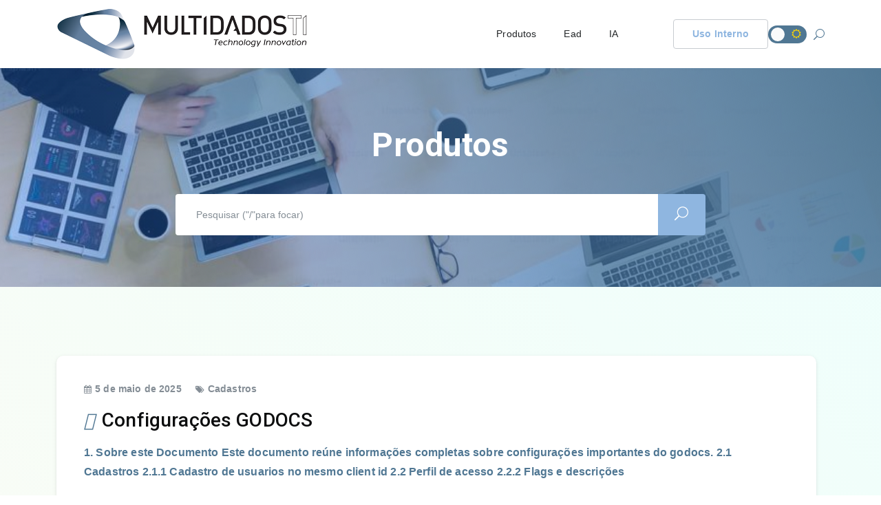

--- FILE ---
content_type: text/html; charset=UTF-8
request_url: https://docs.multidadosti.com.br/arquivos/category/produtos
body_size: 13989
content:
<!DOCTYPE html>
<html lang="pt-BR">
    <head>
        <!-- Theme Version -->
        <meta name="docy-version" content="4.0.2">
        <!-- Charset Meta -->
        <meta charset="UTF-8">
        <!-- For IE -->
        <meta http-equiv="X-UA-Compatible" content="IE=edge">
        <!-- For Responsive Device -->
        <meta name="viewport" content="width=device-width, initial-scale=1.0">

        <title>Produtos &#8211; MultidadosTI</title>
<meta name='robots' content='max-image-preview:large' />
	<style>img:is([sizes="auto" i], [sizes^="auto," i]) { contain-intrinsic-size: 3000px 1500px }</style>
	<link rel='dns-prefetch' href='//fonts.googleapis.com' />
<link rel="alternate" type="application/rss+xml" title="Feed para MultidadosTI &raquo;" href="https://docs.multidadosti.com.br/feed" />
<link rel="alternate" type="application/rss+xml" title="Feed de comentários para MultidadosTI &raquo;" href="https://docs.multidadosti.com.br/comments/feed" />
<link rel="alternate" type="application/rss+xml" title="Feed de categoria para MultidadosTI &raquo; Produtos" href="https://docs.multidadosti.com.br/arquivos/category/produtos/feed" />
<script type="text/javascript">
/* <![CDATA[ */
window._wpemojiSettings = {"baseUrl":"https:\/\/s.w.org\/images\/core\/emoji\/15.0.3\/72x72\/","ext":".png","svgUrl":"https:\/\/s.w.org\/images\/core\/emoji\/15.0.3\/svg\/","svgExt":".svg","source":{"concatemoji":"https:\/\/docs.multidadosti.com.br\/wp-includes\/js\/wp-emoji-release.min.js?ver=6.7.4"}};
/*! This file is auto-generated */
!function(i,n){var o,s,e;function c(e){try{var t={supportTests:e,timestamp:(new Date).valueOf()};sessionStorage.setItem(o,JSON.stringify(t))}catch(e){}}function p(e,t,n){e.clearRect(0,0,e.canvas.width,e.canvas.height),e.fillText(t,0,0);var t=new Uint32Array(e.getImageData(0,0,e.canvas.width,e.canvas.height).data),r=(e.clearRect(0,0,e.canvas.width,e.canvas.height),e.fillText(n,0,0),new Uint32Array(e.getImageData(0,0,e.canvas.width,e.canvas.height).data));return t.every(function(e,t){return e===r[t]})}function u(e,t,n){switch(t){case"flag":return n(e,"\ud83c\udff3\ufe0f\u200d\u26a7\ufe0f","\ud83c\udff3\ufe0f\u200b\u26a7\ufe0f")?!1:!n(e,"\ud83c\uddfa\ud83c\uddf3","\ud83c\uddfa\u200b\ud83c\uddf3")&&!n(e,"\ud83c\udff4\udb40\udc67\udb40\udc62\udb40\udc65\udb40\udc6e\udb40\udc67\udb40\udc7f","\ud83c\udff4\u200b\udb40\udc67\u200b\udb40\udc62\u200b\udb40\udc65\u200b\udb40\udc6e\u200b\udb40\udc67\u200b\udb40\udc7f");case"emoji":return!n(e,"\ud83d\udc26\u200d\u2b1b","\ud83d\udc26\u200b\u2b1b")}return!1}function f(e,t,n){var r="undefined"!=typeof WorkerGlobalScope&&self instanceof WorkerGlobalScope?new OffscreenCanvas(300,150):i.createElement("canvas"),a=r.getContext("2d",{willReadFrequently:!0}),o=(a.textBaseline="top",a.font="600 32px Arial",{});return e.forEach(function(e){o[e]=t(a,e,n)}),o}function t(e){var t=i.createElement("script");t.src=e,t.defer=!0,i.head.appendChild(t)}"undefined"!=typeof Promise&&(o="wpEmojiSettingsSupports",s=["flag","emoji"],n.supports={everything:!0,everythingExceptFlag:!0},e=new Promise(function(e){i.addEventListener("DOMContentLoaded",e,{once:!0})}),new Promise(function(t){var n=function(){try{var e=JSON.parse(sessionStorage.getItem(o));if("object"==typeof e&&"number"==typeof e.timestamp&&(new Date).valueOf()<e.timestamp+604800&&"object"==typeof e.supportTests)return e.supportTests}catch(e){}return null}();if(!n){if("undefined"!=typeof Worker&&"undefined"!=typeof OffscreenCanvas&&"undefined"!=typeof URL&&URL.createObjectURL&&"undefined"!=typeof Blob)try{var e="postMessage("+f.toString()+"("+[JSON.stringify(s),u.toString(),p.toString()].join(",")+"));",r=new Blob([e],{type:"text/javascript"}),a=new Worker(URL.createObjectURL(r),{name:"wpTestEmojiSupports"});return void(a.onmessage=function(e){c(n=e.data),a.terminate(),t(n)})}catch(e){}c(n=f(s,u,p))}t(n)}).then(function(e){for(var t in e)n.supports[t]=e[t],n.supports.everything=n.supports.everything&&n.supports[t],"flag"!==t&&(n.supports.everythingExceptFlag=n.supports.everythingExceptFlag&&n.supports[t]);n.supports.everythingExceptFlag=n.supports.everythingExceptFlag&&!n.supports.flag,n.DOMReady=!1,n.readyCallback=function(){n.DOMReady=!0}}).then(function(){return e}).then(function(){var e;n.supports.everything||(n.readyCallback(),(e=n.source||{}).concatemoji?t(e.concatemoji):e.wpemoji&&e.twemoji&&(t(e.twemoji),t(e.wpemoji)))}))}((window,document),window._wpemojiSettings);
/* ]]> */
</script>

<link rel='stylesheet' id='pmb_common-css' href='https://docs.multidadosti.com.br/wp-content/plugins/print-my-blog/assets/styles/pmb-common.css?ver=1738847245' type='text/css' media='all' />
<style id='wp-emoji-styles-inline-css' type='text/css'>

	img.wp-smiley, img.emoji {
		display: inline !important;
		border: none !important;
		box-shadow: none !important;
		height: 1em !important;
		width: 1em !important;
		margin: 0 0.07em !important;
		vertical-align: -0.1em !important;
		background: none !important;
		padding: 0 !important;
	}
</style>
<link rel='stylesheet' id='wp-block-library-css' href='https://docs.multidadosti.com.br/wp-content/plugins/gutenberg/build/styles/block-library/style.css?ver=22.3.0' type='text/css' media='all' />
<link rel='stylesheet' id='awgt-style-css' href='https://docs.multidadosti.com.br/wp-content/plugins/awesome-guten-text/src/style.css?ver=1737728809' type='text/css' media='all' />
<link rel='stylesheet' id='awgt-style-alert-css' href='https://docs.multidadosti.com.br/wp-content/plugins/awesome-guten-text/src/block-alert-box/style.css?ver=1737728809' type='text/css' media='all' />
<style id='pdfemb-pdf-embedder-viewer-style-inline-css' type='text/css'>
.wp-block-pdfemb-pdf-embedder-viewer{max-width:none}

</style>
<link rel='stylesheet' id='pmb-select2-css' href='https://docs.multidadosti.com.br/wp-content/plugins/print-my-blog/assets/styles/libs/select2.min.css?ver=4.0.6' type='text/css' media='all' />
<link rel='stylesheet' id='pmb-jquery-ui-css' href='https://docs.multidadosti.com.br/wp-content/plugins/print-my-blog/assets/styles/libs/jquery-ui/jquery-ui.min.css?ver=1.11.4' type='text/css' media='all' />
<link rel='stylesheet' id='pmb-setup-page-css' href='https://docs.multidadosti.com.br/wp-content/plugins/print-my-blog/assets/styles/setup-page.css?ver=1738847245' type='text/css' media='all' />
<style id='classic-theme-styles-inline-css' type='text/css'>
/*! This file is auto-generated */
.wp-block-button__link{color:#fff;background-color:#32373c;border-radius:9999px;box-shadow:none;text-decoration:none;padding:calc(.667em + 2px) calc(1.333em + 2px);font-size:1.125em}.wp-block-file__button{background:#32373c;color:#fff;text-decoration:none}
</style>
<style id='global-styles-inline-css' type='text/css'>
:root{--wp--preset--aspect-ratio--square: 1;--wp--preset--aspect-ratio--4-3: 4/3;--wp--preset--aspect-ratio--3-4: 3/4;--wp--preset--aspect-ratio--3-2: 3/2;--wp--preset--aspect-ratio--2-3: 2/3;--wp--preset--aspect-ratio--16-9: 16/9;--wp--preset--aspect-ratio--9-16: 9/16;--wp--preset--color--black: #000000;--wp--preset--color--cyan-bluish-gray: #abb8c3;--wp--preset--color--white: #ffffff;--wp--preset--color--pale-pink: #f78da7;--wp--preset--color--vivid-red: #cf2e2e;--wp--preset--color--luminous-vivid-orange: #ff6900;--wp--preset--color--luminous-vivid-amber: #fcb900;--wp--preset--color--light-green-cyan: #7bdcb5;--wp--preset--color--vivid-green-cyan: #00d084;--wp--preset--color--pale-cyan-blue: #8ed1fc;--wp--preset--color--vivid-cyan-blue: #0693e3;--wp--preset--color--vivid-purple: #9b51e0;--wp--preset--gradient--vivid-cyan-blue-to-vivid-purple: linear-gradient(135deg,rgb(6,147,227) 0%,rgb(155,81,224) 100%);--wp--preset--gradient--light-green-cyan-to-vivid-green-cyan: linear-gradient(135deg,rgb(122,220,180) 0%,rgb(0,208,130) 100%);--wp--preset--gradient--luminous-vivid-amber-to-luminous-vivid-orange: linear-gradient(135deg,rgb(252,185,0) 0%,rgb(255,105,0) 100%);--wp--preset--gradient--luminous-vivid-orange-to-vivid-red: linear-gradient(135deg,rgb(255,105,0) 0%,rgb(207,46,46) 100%);--wp--preset--gradient--very-light-gray-to-cyan-bluish-gray: linear-gradient(135deg,rgb(238,238,238) 0%,rgb(169,184,195) 100%);--wp--preset--gradient--cool-to-warm-spectrum: linear-gradient(135deg,rgb(74,234,220) 0%,rgb(151,120,209) 20%,rgb(207,42,186) 40%,rgb(238,44,130) 60%,rgb(251,105,98) 80%,rgb(254,248,76) 100%);--wp--preset--gradient--blush-light-purple: linear-gradient(135deg,rgb(255,206,236) 0%,rgb(152,150,240) 100%);--wp--preset--gradient--blush-bordeaux: linear-gradient(135deg,rgb(254,205,165) 0%,rgb(254,45,45) 50%,rgb(107,0,62) 100%);--wp--preset--gradient--luminous-dusk: linear-gradient(135deg,rgb(255,203,112) 0%,rgb(199,81,192) 50%,rgb(65,88,208) 100%);--wp--preset--gradient--pale-ocean: linear-gradient(135deg,rgb(255,245,203) 0%,rgb(182,227,212) 50%,rgb(51,167,181) 100%);--wp--preset--gradient--electric-grass: linear-gradient(135deg,rgb(202,248,128) 0%,rgb(113,206,126) 100%);--wp--preset--gradient--midnight: linear-gradient(135deg,rgb(2,3,129) 0%,rgb(40,116,252) 100%);--wp--preset--font-size--small: 13px;--wp--preset--font-size--medium: 20px;--wp--preset--font-size--large: 36px;--wp--preset--font-size--x-large: 42px;--wp--preset--spacing--20: 0.44rem;--wp--preset--spacing--30: 0.67rem;--wp--preset--spacing--40: 1rem;--wp--preset--spacing--50: 1.5rem;--wp--preset--spacing--60: 2.25rem;--wp--preset--spacing--70: 3.38rem;--wp--preset--spacing--80: 5.06rem;--wp--preset--shadow--natural: 6px 6px 9px rgba(0, 0, 0, 0.2);--wp--preset--shadow--deep: 12px 12px 50px rgba(0, 0, 0, 0.4);--wp--preset--shadow--sharp: 6px 6px 0px rgba(0, 0, 0, 0.2);--wp--preset--shadow--outlined: 6px 6px 0px -3px rgb(255, 255, 255), 6px 6px rgb(0, 0, 0);--wp--preset--shadow--crisp: 6px 6px 0px rgb(0, 0, 0);}:where(.is-layout-flex){gap: 0.5em;}:where(.is-layout-grid){gap: 0.5em;}body .is-layout-flex{display: flex;}.is-layout-flex{flex-wrap: wrap;align-items: center;}.is-layout-flex > :is(*, div){margin: 0;}body .is-layout-grid{display: grid;}.is-layout-grid > :is(*, div){margin: 0;}:where(.wp-block-columns.is-layout-flex){gap: 2em;}:where(.wp-block-columns.is-layout-grid){gap: 2em;}:where(.wp-block-post-template.is-layout-flex){gap: 1.25em;}:where(.wp-block-post-template.is-layout-grid){gap: 1.25em;}.has-black-color{color: var(--wp--preset--color--black) !important;}.has-cyan-bluish-gray-color{color: var(--wp--preset--color--cyan-bluish-gray) !important;}.has-white-color{color: var(--wp--preset--color--white) !important;}.has-pale-pink-color{color: var(--wp--preset--color--pale-pink) !important;}.has-vivid-red-color{color: var(--wp--preset--color--vivid-red) !important;}.has-luminous-vivid-orange-color{color: var(--wp--preset--color--luminous-vivid-orange) !important;}.has-luminous-vivid-amber-color{color: var(--wp--preset--color--luminous-vivid-amber) !important;}.has-light-green-cyan-color{color: var(--wp--preset--color--light-green-cyan) !important;}.has-vivid-green-cyan-color{color: var(--wp--preset--color--vivid-green-cyan) !important;}.has-pale-cyan-blue-color{color: var(--wp--preset--color--pale-cyan-blue) !important;}.has-vivid-cyan-blue-color{color: var(--wp--preset--color--vivid-cyan-blue) !important;}.has-vivid-purple-color{color: var(--wp--preset--color--vivid-purple) !important;}.has-black-background-color{background-color: var(--wp--preset--color--black) !important;}.has-cyan-bluish-gray-background-color{background-color: var(--wp--preset--color--cyan-bluish-gray) !important;}.has-white-background-color{background-color: var(--wp--preset--color--white) !important;}.has-pale-pink-background-color{background-color: var(--wp--preset--color--pale-pink) !important;}.has-vivid-red-background-color{background-color: var(--wp--preset--color--vivid-red) !important;}.has-luminous-vivid-orange-background-color{background-color: var(--wp--preset--color--luminous-vivid-orange) !important;}.has-luminous-vivid-amber-background-color{background-color: var(--wp--preset--color--luminous-vivid-amber) !important;}.has-light-green-cyan-background-color{background-color: var(--wp--preset--color--light-green-cyan) !important;}.has-vivid-green-cyan-background-color{background-color: var(--wp--preset--color--vivid-green-cyan) !important;}.has-pale-cyan-blue-background-color{background-color: var(--wp--preset--color--pale-cyan-blue) !important;}.has-vivid-cyan-blue-background-color{background-color: var(--wp--preset--color--vivid-cyan-blue) !important;}.has-vivid-purple-background-color{background-color: var(--wp--preset--color--vivid-purple) !important;}.has-black-border-color{border-color: var(--wp--preset--color--black) !important;}.has-cyan-bluish-gray-border-color{border-color: var(--wp--preset--color--cyan-bluish-gray) !important;}.has-white-border-color{border-color: var(--wp--preset--color--white) !important;}.has-pale-pink-border-color{border-color: var(--wp--preset--color--pale-pink) !important;}.has-vivid-red-border-color{border-color: var(--wp--preset--color--vivid-red) !important;}.has-luminous-vivid-orange-border-color{border-color: var(--wp--preset--color--luminous-vivid-orange) !important;}.has-luminous-vivid-amber-border-color{border-color: var(--wp--preset--color--luminous-vivid-amber) !important;}.has-light-green-cyan-border-color{border-color: var(--wp--preset--color--light-green-cyan) !important;}.has-vivid-green-cyan-border-color{border-color: var(--wp--preset--color--vivid-green-cyan) !important;}.has-pale-cyan-blue-border-color{border-color: var(--wp--preset--color--pale-cyan-blue) !important;}.has-vivid-cyan-blue-border-color{border-color: var(--wp--preset--color--vivid-cyan-blue) !important;}.has-vivid-purple-border-color{border-color: var(--wp--preset--color--vivid-purple) !important;}.has-vivid-cyan-blue-to-vivid-purple-gradient-background{background: var(--wp--preset--gradient--vivid-cyan-blue-to-vivid-purple) !important;}.has-light-green-cyan-to-vivid-green-cyan-gradient-background{background: var(--wp--preset--gradient--light-green-cyan-to-vivid-green-cyan) !important;}.has-luminous-vivid-amber-to-luminous-vivid-orange-gradient-background{background: var(--wp--preset--gradient--luminous-vivid-amber-to-luminous-vivid-orange) !important;}.has-luminous-vivid-orange-to-vivid-red-gradient-background{background: var(--wp--preset--gradient--luminous-vivid-orange-to-vivid-red) !important;}.has-very-light-gray-to-cyan-bluish-gray-gradient-background{background: var(--wp--preset--gradient--very-light-gray-to-cyan-bluish-gray) !important;}.has-cool-to-warm-spectrum-gradient-background{background: var(--wp--preset--gradient--cool-to-warm-spectrum) !important;}.has-blush-light-purple-gradient-background{background: var(--wp--preset--gradient--blush-light-purple) !important;}.has-blush-bordeaux-gradient-background{background: var(--wp--preset--gradient--blush-bordeaux) !important;}.has-luminous-dusk-gradient-background{background: var(--wp--preset--gradient--luminous-dusk) !important;}.has-pale-ocean-gradient-background{background: var(--wp--preset--gradient--pale-ocean) !important;}.has-electric-grass-gradient-background{background: var(--wp--preset--gradient--electric-grass) !important;}.has-midnight-gradient-background{background: var(--wp--preset--gradient--midnight) !important;}.has-small-font-size{font-size: var(--wp--preset--font-size--small) !important;}.has-medium-font-size{font-size: var(--wp--preset--font-size--medium) !important;}.has-large-font-size{font-size: var(--wp--preset--font-size--large) !important;}.has-x-large-font-size{font-size: var(--wp--preset--font-size--x-large) !important;}
:where(.wp-block-columns.is-layout-flex){gap: 2em;}:where(.wp-block-columns.is-layout-grid){gap: 2em;}
:root :where(.wp-block-pullquote){font-size: 1.5em;line-height: 1.6;}
:where(.wp-block-post-template.is-layout-flex){gap: 1.25em;}:where(.wp-block-post-template.is-layout-grid){gap: 1.25em;}
:where(.wp-block-term-template.is-layout-flex){gap: 1.25em;}:where(.wp-block-term-template.is-layout-grid){gap: 1.25em;}
</style>
<link rel='stylesheet' id='docy-fonts-css' href='https://fonts.googleapis.com/css?family=Roboto%3A300%2C400%2C500%2C600%2C700&#038;subset' type='text/css' media='all' />
<link rel='stylesheet' id='bootstrap-css' href='https://docs.multidadosti.com.br/wp-content/themes/docy/assets/vendors/bootstrap/css/bootstrap.min.css?ver=6.7.4' type='text/css' media='all' />
<link rel='stylesheet' id='elegant-icon-css' href='https://docs.multidadosti.com.br/wp-content/themes/docy/assets/vendors/elegant-icon/style.css?ver=6.7.4' type='text/css' media='all' />
<link rel='stylesheet' id='font-awesome-css' href='https://docs.multidadosti.com.br/wp-content/plugins/elementor/assets/lib/font-awesome/css/font-awesome.min.css?ver=4.7.0' type='text/css' media='all' />
<link rel='stylesheet' id='animate-css' href='https://docs.multidadosti.com.br/wp-content/themes/docy/assets/vendors/animation/animate.css?ver=6.7.4' type='text/css' media='all' />
<link rel='stylesheet' id='docy-main-css' href='https://docs.multidadosti.com.br/wp-content/themes/docy/assets/css/style-main.css?ver=4.0.2' type='text/css' media='all' />
<link rel='stylesheet' id='docy-root-css' href='https://docs.multidadosti.com.br/wp-content/themes/docy/style.css?ver=6.7.4' type='text/css' media='all' />
<style id='docy-root-inline-css' type='text/css'>
:root { --brand_color_rgb: 143,182,224; }body.body_dark { --brand_color_rgb: 255,255,255; }.categories_guide_item .doc_border_btn { background: rgba(var(--brand_color_rgb), 0.05); }.pagination .page-numbers:hover:not(.current), .woocommerce-cart .update-cart:hover:not(:disabled) { background: rgba(var(--brand_color_rgb), 0.1); }.pagination-wrapper .page-numbers:not(.current):hover, #bbpress-forums .bbp-single-user-details #bbp-user-navigation li:not(.current) a:hover, .more a:hover, .tip_doc_area .left_sidebarlist .nav-sidebar::before, .question_menu.docs3 .nav li a:not(.active):hover, .doc_tag .nav-item .nav-link:not(.active):hover { background: rgba(var(--brand_color_rgb), 0.2) !important; }.direction_step{ background: rgba(var(--brand_color_rgb), 0.6); }.single_post_tags.post-tags a:hover{ background: rgba(var(--brand_color_rgb), 0.7); }.header_search_keyword ul li a.has-bg:hover, .fill-brand { background: rgba(var(--brand_color_rgb), 0.8); }.woocommerce .product-type-subscription .cart .button, .pr_details .cart_button .cart_btn { background: rgba(var(--brand_color_rgb), 0.9); }.direction_step + .direction_step:before{ color: rgba(var(--brand_color_rgb), 0.6); }.categories_guide_item .doc_border_btn:hover, .all_doc_btn:hover { box-shadow: 0 20px 30px 0 rgba(var(--brand_color_rgb), 0.24); }.categories_guide_item .doc_border_btn, .search-banner-light .header_search_keyword ul li a, .doc_tag .nav-item .nav-link { border-color: rgba(var(--brand_color_rgb), 0.2); }.pagination .page-numbers { border-color: rgba(var(--brand_color_rgb), 0.3); }.editor-content a, .forum-post-content .content a { text-decoration-color: rgba(var(--brand_color_rgb), 0.4);}
</style>
<link rel='stylesheet' id='docy-responsive-css' href='https://docs.multidadosti.com.br/wp-content/themes/docy/assets/css/responsive.css?ver=6.7.4' type='text/css' media='all' />
<link rel='stylesheet' id='tablepress-default-css' href='https://docs.multidadosti.com.br/wp-content/plugins/tablepress/css/build/default.css?ver=3.1.1' type='text/css' media='all' />
<link rel='stylesheet' id='searchwp-forms-css' href='https://docs.multidadosti.com.br/wp-content/plugins/searchwp/assets/css/frontend/search-forms.css?ver=4.3.18' type='text/css' media='all' />
<link rel='stylesheet' id='elementor-frontend-css' href='https://docs.multidadosti.com.br/wp-content/plugins/elementor/assets/css/frontend.min.css?ver=3.28.3' type='text/css' media='all' />
<link rel='stylesheet' id='eael-general-css' href='https://docs.multidadosti.com.br/wp-content/plugins/essential-addons-for-elementor-lite/assets/front-end/css/view/general.min.css?ver=6.1.9' type='text/css' media='all' />
<script type="text/javascript" id="jquery-core-js-extra">
/* <![CDATA[ */
var DocyForum = {"ajax_url":"https:\/\/docs.multidadosti.com.br\/wp-admin\/admin-ajax.php","docy_nonce":"a108dcc4e4","docy_parent":"628","posts":"{\"category_name\":\"produtos\",\"error\":\"\",\"m\":\"\",\"p\":0,\"post_parent\":\"\",\"subpost\":\"\",\"subpost_id\":\"\",\"attachment\":\"\",\"attachment_id\":0,\"name\":\"\",\"pagename\":\"\",\"page_id\":0,\"second\":\"\",\"minute\":\"\",\"hour\":\"\",\"day\":0,\"monthnum\":0,\"year\":0,\"w\":0,\"tag\":\"\",\"cat\":628,\"tag_id\":\"\",\"author\":\"\",\"author_name\":\"\",\"feed\":\"\",\"tb\":\"\",\"paged\":0,\"meta_key\":\"\",\"meta_value\":\"\",\"preview\":\"\",\"s\":\"\",\"sentence\":\"\",\"title\":\"\",\"fields\":\"\",\"menu_order\":\"\",\"embed\":\"\",\"category__in\":[],\"category__not_in\":[],\"category__and\":[],\"post__in\":[],\"post__not_in\":[],\"post_name__in\":[],\"tag__in\":[],\"tag__not_in\":[],\"tag__and\":[],\"tag_slug__in\":[],\"tag_slug__and\":[],\"post_parent__in\":[],\"post_parent__not_in\":[],\"author__in\":[],\"author__not_in\":[],\"search_columns\":[],\"ignore_sticky_posts\":false,\"suppress_filters\":false,\"cache_results\":true,\"update_post_term_cache\":true,\"update_menu_item_cache\":false,\"lazy_load_term_meta\":true,\"update_post_meta_cache\":true,\"post_type\":\"\",\"posts_per_page\":10,\"nopaging\":false,\"comments_per_page\":\"50\",\"no_found_rows\":false,\"order\":\"DESC\"}","current_page":"1","max_page":"1","first_page":"https:\/\/docs.multidadosti.com.br\/arquivos\/category\/produtos"};
/* ]]> */
</script>
<script type="text/javascript" src="https://docs.multidadosti.com.br/wp-includes/js/jquery/jquery.min.js?ver=3.7.1" id="jquery-core-js"></script>
<script type="text/javascript" src="https://docs.multidadosti.com.br/wp-includes/js/jquery/jquery-migrate.min.js?ver=3.4.1" id="jquery-migrate-js"></script>
<script type="text/javascript" src="https://docs.multidadosti.com.br/wp-content/plugins/wp-hide-post/public/js/wp-hide-post-public.js?ver=2.0.10" id="wp-hide-post-js"></script>
<script type="text/javascript" src="https://docs.multidadosti.com.br/wp-content/plugins/sticky-header-effects-for-elementor/assets/js/she-header.js?ver=1.7.8" id="she-header-js"></script>
<link rel="https://api.w.org/" href="https://docs.multidadosti.com.br/wp-json/" /><link rel="alternate" title="JSON" type="application/json" href="https://docs.multidadosti.com.br/wp-json/wp/v2/categories/628" /><link rel="EditURI" type="application/rsd+xml" title="RSD" href="https://docs.multidadosti.com.br/xmlrpc.php?rsd" />
<meta name="generator" content="WordPress 6.7.4" />
<meta name="generator" content="Elementor 3.28.3; features: additional_custom_breakpoints, e_local_google_fonts; settings: css_print_method-external, google_font-enabled, font_display-swap">
			<style>
				.e-con.e-parent:nth-of-type(n+4):not(.e-lazyloaded):not(.e-no-lazyload),
				.e-con.e-parent:nth-of-type(n+4):not(.e-lazyloaded):not(.e-no-lazyload) * {
					background-image: none !important;
				}
				@media screen and (max-height: 1024px) {
					.e-con.e-parent:nth-of-type(n+3):not(.e-lazyloaded):not(.e-no-lazyload),
					.e-con.e-parent:nth-of-type(n+3):not(.e-lazyloaded):not(.e-no-lazyload) * {
						background-image: none !important;
					}
				}
				@media screen and (max-height: 640px) {
					.e-con.e-parent:nth-of-type(n+2):not(.e-lazyloaded):not(.e-no-lazyload),
					.e-con.e-parent:nth-of-type(n+2):not(.e-lazyloaded):not(.e-no-lazyload) * {
						background-image: none !important;
					}
				}
			</style>
			<style type="text/css">#preloader .round_spinner h4{color:#1d2746;}#preloader .head{color:#1d2746;}#preloader p{color:#1d2746;}:root{--brand_color:#8fb6e0;}:root{--secondary_color:#507793;}:root{--p_color:#507793;}:root{--brand_color_dark:#ffffff;}.navbar .search-input, .navbar .search-input.show-by-default{width:0%;}.single-post .doc_banner_area, .single-post .tip_banner_area{background-image:linear-gradient(#2788e6,#53b3f7);background-blend-mode:lighten;}body, .f_p{font-family:"Helvetica";font-weight:700;}</style><link rel="icon" href="https://docs.multidadosti.com.br/wp-content/uploads/2022/08/cropped-logomarca-removebg-preview-32x32.webp" sizes="32x32" />
<link rel="icon" href="https://docs.multidadosti.com.br/wp-content/uploads/2022/08/cropped-logomarca-removebg-preview-192x192.webp" sizes="192x192" />
<link rel="apple-touch-icon" href="https://docs.multidadosti.com.br/wp-content/uploads/2022/08/cropped-logomarca-removebg-preview-180x180.webp" />
<meta name="msapplication-TileImage" content="https://docs.multidadosti.com.br/wp-content/uploads/2022/08/cropped-logomarca-removebg-preview-270x270.webp" />
    </head>

    <body class="archive category category-produtos category-628 wp-custom-logo wp-embed-responsive non-logged-in  static-navbar boxed aesthetic elementor-default elementor-kit-15232" >
        
<div id="preloader">
    <div id="ctn-preloader" class="ctn-preloader">
        <div class="round_spinner">
            <div class="spinner"></div>
                            <div class="text">
                    <img src='https://docs.multidadosti.com.br/wp-content/uploads/2022/08/cropped-logomarca-removebg-preview.webp' alt='MultidadosTI'>                        <h4> MultidadosTI </h4>
                                        </div>
                        </div>
        <h2 class="head">Base de conhecimento </h2>    </div>
</div>
        <div class="body_wrapper sticky_menu">
            <div class="click_capture"></div>

                            <header class="header">
                                        <nav     class="navbar navbar-expand-lg menu_one sticky-nav display_none  dark_menu position-static" id="stickyTwo">
                        <div class="container ">
                                    <a class="navbar-brand header_logo" href="https://docs.multidadosti.com.br/">
                            <img class="first_logo sticky_logo" src="https://docs.multidadosti.com.br/wp-content/uploads/2024/11/logomarca.png" alt="MultidadosTI" srcset='https://docs.multidadosti.com.br/wp-content/themes/docy/assets/img/logo-2x.png 2x'>
                                    <img class="white_logo" src="https://docs.multidadosti.com.br/wp-content/uploads/2024/11/logo_-removebg-preview2.png" alt="MultidadosTI" srcset='https://docs.multidadosti.com.br/wp-content/themes/docy/assets/img/logo-w2x.png 2x'>
                                </a>                            <button class="navbar-toggler collapsed" type="button" data-bs-toggle="collapse"
                                    data-target="#navbarSupportedContent" aria-controls="navbarSupportedContent"
                                    aria-expanded="false" aria-label="Toggle navigation">
                                <span class="menu_toggle">
                                    <span class="hamburger">
                                        <span></span>
                                        <span></span>
                                        <span></span>
                                    </span>
                                    <span class="hamburger-cross">
                                        <span></span>
                                        <span></span>
                                    </span>
                                </span>
                            </button>
                            
<div class="collapse navbar-collapse " id="navbarSupportedContent">
    <form action="https://docs.multidadosti.com.br/" class="search-input toggle" method="get">
        <input type="search" placeholder="Search..." name="s" value="">
        <button type="submit" class="search-icon">
            <i class="icon_search"></i>
        </button>
    </form>
    <ul id="menu-home" class="navbar-nav menu ml-auto "><li itemscope="itemscope"  id="menu-item-15419" class="menu-item menu-item-type-custom menu-item-object-custom menu-item-has-children  menu-item-15419 dropdown submenu nav-item first-nav-item"><a title="Produtos" class="dropdown-toggle nav-link" data-bs-toggle="dropdown" role="button" aria-haspopup="true" aria-expanded="false">Produtos</a><i class="arrow_carrot-down_alt2 mobile_dropdown_icon"></i>
<ul role="menu" class=" dropdown-menu menu-depth-2nd" >
	<li itemscope="itemscope"  id="menu-item-16493" class="menu-item menu-item-type-post_type menu-item-object-page  menu-item-16493 nav-item"><a title="Pós Vendas" class="nav-link" href="https://docs.multidadosti.com.br/pos-vendas">Pós Vendas</a></li>
	<li itemscope="itemscope"  id="menu-item-16139" class="menu-item menu-item-type-post_type menu-item-object-page  menu-item-16139 nav-item"><a title="Portal de clientes" class="nav-link" href="https://docs.multidadosti.com.br/portal2-0">Portal de clientes</a></li>
	<li itemscope="itemscope"  id="menu-item-15414" class="menu-item menu-item-type-post_type menu-item-object-page  menu-item-15414 nav-item"><a title="CRM Pré vendas" class="nav-link" href="https://docs.multidadosti.com.br/crm-pre-vendas">CRM Pré vendas</a></li>
	<li itemscope="itemscope"  id="menu-item-17134" class="menu-item menu-item-type-post_type menu-item-object-page  menu-item-17134 nav-item"><a title="Cobrança" class="nav-link" href="https://docs.multidadosti.com.br/cobranca">Cobrança</a></li>
</ul>
</li>
<li itemscope="itemscope"  id="menu-item-15466" class="menu-item menu-item-type-custom menu-item-object-custom  menu-item-15466 nav-item first-nav-item"><a title="Ead" class="nav-link" href="https://ead.multidadosti.com.br">Ead</a></li>
<li itemscope="itemscope"  id="menu-item-17129" class="menu-item menu-item-type-post_type menu-item-object-page  menu-item-17129 nav-item first-nav-item"><a title="IA" class="nav-link" href="https://docs.multidadosti.com.br/ia">IA</a></li>
</ul>        <div class="right-nav two-button">
		            <a class="nav_btn tp_btn" href="https://docs.multidadosti.com.br/wp-admin/" target="_self">
				Uso Interno            </a>
		                <div class="px-2 darkmode-btn" title="Alternar modo escuro">
                <label for="something" class="tab-btn tab-btns">
                    <i class="fa fa-moon-o"></i>
                </label>
                <label for="something" class="tab-btn">
                    <i class="fa fa-sun-o"></i>
                </label>
                <label id="ball" class=" ball" for="something"></label>
                <input type="checkbox" name="something" id="something" class="dark_mode_switcher something">
            </div>
			            <div class="search-icon">
                <i class="close-outline icon_close"></i>
                <i class="search-outline icon_search"></i>
            </div>
		        </div>
	</div>                        </div>
                    </nav>
                </header>

                <div class="mobile_main_menu  dark_menu" id="mobile-stickyTwo">
    <div class="container">
        <div class="mobile_menu_left">
            <button type="button" class="navbar-toggler mobile_menu_btn">
                <span class="menu_toggle ">
                    <span class="hamburger">
                        <span></span>
                        <span></span>
                        <span></span>
                    </span>
                </span>
            </button>
                    <a class="navbar-brand header_logo" href="https://docs.multidadosti.com.br/">
                            <img class="first_logo sticky_logo" src="https://docs.multidadosti.com.br/wp-content/uploads/2024/11/logomarca.png" alt="MultidadosTI" srcset='https://docs.multidadosti.com.br/wp-content/themes/docy/assets/img/logo-2x.png 2x'>
                                    <img class="white_logo" src="https://docs.multidadosti.com.br/wp-content/uploads/2024/11/logo_-removebg-preview2.png" alt="MultidadosTI" srcset='https://docs.multidadosti.com.br/wp-content/themes/docy/assets/img/logo-w2x.png 2x'>
                                </a>        </div>
        <div class="mobile_menu_right">
               <div class="right-nav two-button">
		            <a class="nav_btn tp_btn" href="https://docs.multidadosti.com.br/wp-admin/" target="_self">
				Uso Interno            </a>
		                <div class="px-2 darkmode-btn" title="Alternar modo escuro">
                <label for="something" class="tab-btn tab-btns">
                    <i class="fa fa-moon-o"></i>
                </label>
                <label for="something" class="tab-btn">
                    <i class="fa fa-sun-o"></i>
                </label>
                <label id="ball" class=" ball" for="something"></label>
                <input type="checkbox" name="something" id="something" class="dark_mode_switcher something">
            </div>
			            <div class="search-icon">
                <i class="close-outline icon_close"></i>
                <i class="search-outline icon_search"></i>
            </div>
		        </div>
	        </div>
    </div>
</div>

<div class="side_menu dark_menu">
    <div class="mobile_menu_header">
        <div class="close_nav">
            <i class="icon_close"></i>
        </div>
                    <div class="mobile_logo">
	            	                <div class="px-2 darkmode-btn" title="Alternar modo escuro">
        <label for="something" class="tab-btn tab-btns">
            <i class="fa fa-moon-o"></i>
        </label>
        <label for="something" class="tab-btn">
            <i class="fa fa-sun-o"></i>
        </label>
        <label id="ball" class="ball" for="something"></label>
        <input type="checkbox" name="something" id="something" class="dark_mode_switcher something">
    </div>
                </div>
                </div>

    <div class="mobile_nav_wrapper">
        <nav class="mobile_nav_bottom">
            <ul id="menu-home-1" class="navbar-nav menu ml-auto"><li itemscope="itemscope"  class="menu-item menu-item-type-custom menu-item-object-custom menu-item-has-children menu-item-15419 dropdown submenu nav-item"><div class="nav-link-wrap"> <a title="Produtos" class="nav-link">Produtos</a><i class="arrow_carrot-down_alt2 mobile_dropdown_icon"></i> </div>
<ul class=" dropdown-menu" >
	<li itemscope="itemscope"  class="menu-item menu-item-type-post_type menu-item-object-page menu-item-16493 nav-item"><div class="nav-link-wrap"> <a title="Pós Vendas" class="nav-link" href="https://docs.multidadosti.com.br/pos-vendas">Pós Vendas</a></li>
	<li itemscope="itemscope"  class="menu-item menu-item-type-post_type menu-item-object-page menu-item-16139 nav-item"><div class="nav-link-wrap"> <a title="Portal de clientes" class="nav-link" href="https://docs.multidadosti.com.br/portal2-0">Portal de clientes</a></li>
	<li itemscope="itemscope"  class="menu-item menu-item-type-post_type menu-item-object-page menu-item-15414 nav-item"><div class="nav-link-wrap"> <a title="CRM Pré vendas" class="nav-link" href="https://docs.multidadosti.com.br/crm-pre-vendas">CRM Pré vendas</a></li>
	<li itemscope="itemscope"  class="menu-item menu-item-type-post_type menu-item-object-page menu-item-17134 nav-item"><div class="nav-link-wrap"> <a title="Cobrança" class="nav-link" href="https://docs.multidadosti.com.br/cobranca">Cobrança</a></li>
</ul>
</li>
<li itemscope="itemscope"  class="menu-item menu-item-type-custom menu-item-object-custom menu-item-15466 nav-item"><div class="nav-link-wrap"> <a title="Ead" class="nav-link" href="https://ead.multidadosti.com.br">Ead</a></li>
<li itemscope="itemscope"  class="menu-item menu-item-type-post_type menu-item-object-page menu-item-17129 nav-item"><div class="nav-link-wrap"> <a title="IA" class="nav-link" href="https://docs.multidadosti.com.br/ia">IA</a></li>
</ul>        </nav>
    </div>
</div>
<section class="sbnr-aesthetic sbnr-global bg-color" style='background: url(https://docs.multidadosti.com.br/wp-content/uploads/2024/11/banner2.jpeg) no-repeat fixed center; background-size: cover;'>
		        <div class="container custom_container">
            <div class="doc_banner_content">
                	<h1 class="title text-center">Produtos</h1>
	                    <form action="https://docs.multidadosti.com.br/" role="search" method="get"
                          class="banner_search_form focused-form">
                        <div class="input-group">
                            
                            <input type="search" id="searchInput" class="form-control" name="s" placeholder="Pesquisar (&quot;/&quot;para focar)">

                            <span class="spinner">
    <img src="https://docs.multidadosti.com.br/wp-content/themes/docy/assets/img/icons/loading.svg" alt="Carregando">
</span>
                            
                            
                            <div class="input-group-append">
                                <button type="submit"><i class="icon_search"></i></button>
                            </div>
                        </div>

                        <!-- <div id="docy-search-result" data-noresult=""></div> -->

<div id="docy-search-result" data-noresult="Nenhum Resultado Encontrado">            
    <div class="searchbar-tabs" id="search-tabs"></div> <!-- Move tabs out here -->
    <div id="search-results" class="search-results-tab">
        <div id="search-preloader" style="display:none;"></div>
    </div>
</div>

                    </form>
                            </div>
        </div>
    </section>


    <section class="doc_blog_classic_area sec_pad">
		        <div class="container">
            <div class="row ">
				                    <div class="col-lg-12 pe-4">
						
<div class="bs-sm h:bs-lg blog_classic_item post-17684 post type-post status-publish format-standard hentry category-cadastros category-consultoria category-desenvolvedores category-documentacao category-funcionalidades category-informacao category-plugins category-procedimento-tecnico category-produtos category-suporte tag-chat tag-chatbot tag-webchat tag-whatsapp no-post-thumbnail">
		<div class="b_top_post_content">
		
    <div class="post_tag">
                    <a href="https://docs.multidadosti.com.br/arquivos/date/2025/05/05" class="meta-item">
                <i class="fa fa-calendar"></i>
                5 de maio de 2025            </a>
                        <a href="https://docs.multidadosti.com.br/arquivos/category/cadastros" class="meta-item">
                <i class="fa fa-tags"></i>
                Cadastros            </a>
                </div>
    
		<div class="post_icon">
							<i class="fas fa-folder-open"></i>
						<a href="https://docs.multidadosti.com.br/arquivos/17684">
				<h3 class="title">
					Configurações GODOCS				</h3>
			</a>
		</div>
		<p>1. Sobre este Documento Este documento reúne informações completas sobre configurações importantes do godocs. 2.1 Cadastros 2.1.1 Cadastro de usuarios no mesmo client id 2.2 Perfil de acesso 2.2.2 Flags e descrições</p>
		<div class="d-flex justify-content-between p_bottom">
			<a href="https://docs.multidadosti.com.br/arquivos/17684" class="learn_btn">
				Continuar Lendo				<i class="arrow_right"></i>
			</a>
								<div class="media d-flex post_author">
						<div class="round_img">
							<img alt='' src='https://secure.gravatar.com/avatar/d369eeb95f289c7adf852a2a5f3a5137?s=30&#038;d=mm&#038;r=g' srcset='https://secure.gravatar.com/avatar/d369eeb95f289c7adf852a2a5f3a5137?s=60&#038;d=mm&#038;r=g 2x' class='avatar avatar-30 photo' height='30' width='30' decoding='async'/>						</div>
						<div class="media-body author_text">
							<a href="https://docs.multidadosti.com.br/arquivos/author/renan-oliveira">
								Renan Gomes							</a>
						</div>
					</div>
							</div>
	</div>
</div>
<div class="bs-sm h:bs-lg blog_classic_item post-16165 post type-post status-publish format-standard hentry category-portal-de-clientes category-produtos tag-acompanhe-a-obra tag-aguardando-avaliacao tag-aguardando-feedback tag-alteracao-cadastral tag-atendimentos tag-configuracoes tag-consultar-ocorrencias tag-documentos tag-feedback-retornado tag-financeiro tag-parametrizacoes tag-portal tag-portal-de-clientes tag-portal-de-clientes-2-0 tag-vouchers no-post-thumbnail">
		<div class="b_top_post_content">
		
    <div class="post_tag">
                    <a href="https://docs.multidadosti.com.br/arquivos/date/2024/04/16" class="meta-item">
                <i class="fa fa-calendar"></i>
                16 de abril de 2024            </a>
                        <a href="https://docs.multidadosti.com.br/arquivos/category/produtos/portal-de-clientes" class="meta-item">
                <i class="fa fa-tags"></i>
                Portal de Clientes            </a>
                </div>
    
		<div class="post_icon">
							<i class="fas fa-folder-open"></i>
						<a href="https://docs.multidadosti.com.br/arquivos/16165">
				<h3 class="title">
					Manual de Procedimentos &#8211; Portal de Clientes				</h3>
			</a>
		</div>
		<p>Data da Publicação: 04/2024 Sumário 1. Objetivo 2. Pré-Requisitos 3. Configurações 3.1. Parametrizações de Cadastro de Avisos 3.2. Empreendimento 3.3. Aba Entrar em Contato 3.4. Aba Atendimentos 3.5. Aba Consultar Ocorrências &#8211; Aguardando Feedback &#8211; Aguardando Avaliação 3.6. Parametrizações Financeiro</p>
		<div class="d-flex justify-content-between p_bottom">
			<a href="https://docs.multidadosti.com.br/arquivos/16165" class="learn_btn">
				Continuar Lendo				<i class="arrow_right"></i>
			</a>
								<div class="media d-flex post_author">
						<div class="round_img">
							<img alt='' src='https://secure.gravatar.com/avatar/26ab9504695aa2799a141322606a6289?s=30&#038;d=mm&#038;r=g' srcset='https://secure.gravatar.com/avatar/26ab9504695aa2799a141322606a6289?s=60&#038;d=mm&#038;r=g 2x' class='avatar avatar-30 photo' height='30' width='30' decoding='async'/>						</div>
						<div class="media-body author_text">
							<a href="https://docs.multidadosti.com.br/arquivos/author/ygor-moreira">
								ygor.moreira							</a>
						</div>
					</div>
							</div>
	</div>
</div>
<div class="bs-sm h:bs-lg blog_classic_item post-15745 post type-post status-publish format-standard hentry category-portal-de-clientes category-produtos tag-portal tag-portal-de-clientes tag-procedimento tag-produto no-post-thumbnail">
		<div class="b_top_post_content">
		
    <div class="post_tag">
                    <a href="https://docs.multidadosti.com.br/arquivos/date/2023/11/01" class="meta-item">
                <i class="fa fa-calendar"></i>
                1 de novembro de 2023            </a>
                        <a href="https://docs.multidadosti.com.br/arquivos/category/produtos/portal-de-clientes" class="meta-item">
                <i class="fa fa-tags"></i>
                Portal de Clientes            </a>
                </div>
    
		<div class="post_icon">
							<i class="fas fa-folder-open"></i>
						<a href="https://docs.multidadosti.com.br/arquivos/15745">
				<h3 class="title">
					DOC-Comercial-Produto Portal do Cliente				</h3>
			</a>
		</div>
		<p>***ATENÇÃO: Este POST está em constante desenvolvimento e atualização, com o objetivo de compartilhar conhecimentos, regras e dicas sobre a comercialização deste produto. Por isso, NÃO deve ser compartilhado com clientes até que a versão oficial esteja concluída. As informações</p>
		<div class="d-flex justify-content-between p_bottom">
			<a href="https://docs.multidadosti.com.br/arquivos/15745" class="learn_btn">
				Continuar Lendo				<i class="arrow_right"></i>
			</a>
								<div class="media d-flex post_author">
						<div class="round_img">
							<img alt='' src='https://secure.gravatar.com/avatar/2750f4170bd6e7d50ba07d2ead115894?s=30&#038;d=mm&#038;r=g' srcset='https://secure.gravatar.com/avatar/2750f4170bd6e7d50ba07d2ead115894?s=60&#038;d=mm&#038;r=g 2x' class='avatar avatar-30 photo' height='30' width='30' decoding='async'/>						</div>
						<div class="media-body author_text">
							<a href="https://docs.multidadosti.com.br/arquivos/author/suzana-soares">
								Suzana Soares							</a>
						</div>
					</div>
							</div>
	</div>
</div>
<div class="bs-sm h:bs-lg blog_classic_item post-14806 post type-post status-publish format-standard hentry category-produtos no-post-thumbnail">
		<div class="b_top_post_content">
		
    <div class="post_tag">
                    <a href="https://docs.multidadosti.com.br/arquivos/date/2023/08/29" class="meta-item">
                <i class="fa fa-calendar"></i>
                29 de agosto de 2023            </a>
                        <a href="https://docs.multidadosti.com.br/arquivos/category/produtos" class="meta-item">
                <i class="fa fa-tags"></i>
                Produtos            </a>
                </div>
    
		<div class="post_icon">
							<i class="fas fa-folder-open"></i>
						<a href="https://docs.multidadosti.com.br/arquivos/14806">
				<h3 class="title">
					DOC-PRODUTO PÓS VENDAS				</h3>
			</a>
		</div>
		<p>***ATENÇÃO: Este POST está em constante desenvolvimento e atualização, com o objetivo de compartilhar conhecimentos, regras e dicas sobre a comercialização deste produto. Por isso, NÃO deve ser compartilhado com clientes até que a versão oficial esteja concluída. As informações</p>
		<div class="d-flex justify-content-between p_bottom">
			<a href="https://docs.multidadosti.com.br/arquivos/14806" class="learn_btn">
				Continuar Lendo				<i class="arrow_right"></i>
			</a>
								<div class="media d-flex post_author">
						<div class="round_img">
							<img alt='' src='https://secure.gravatar.com/avatar/2750f4170bd6e7d50ba07d2ead115894?s=30&#038;d=mm&#038;r=g' srcset='https://secure.gravatar.com/avatar/2750f4170bd6e7d50ba07d2ead115894?s=60&#038;d=mm&#038;r=g 2x' class='avatar avatar-30 photo' height='30' width='30' loading='lazy' decoding='async'/>						</div>
						<div class="media-body author_text">
							<a href="https://docs.multidadosti.com.br/arquivos/author/suzana-soares">
								Suzana Soares							</a>
						</div>
					</div>
							</div>
	</div>
</div>                    </div>
					            </div>
        </div>
    </section>

<footer class="doc_footer_area no_footer_widgets">
        <div class="doc_footer_bottom">
        <div class="container d-flex justify-content-between">
            <p>© 2024 All Rights Reserved by MutidadosTI</p>
        </div>
    </div>
</footer>
</div> <!-- Body Wrapper -->

    <a id="back-to-top" title="Voltar ao topo" class="left"></a>
    			<script>
				const lazyloadRunObserver = () => {
					const lazyloadBackgrounds = document.querySelectorAll( `.e-con.e-parent:not(.e-lazyloaded)` );
					const lazyloadBackgroundObserver = new IntersectionObserver( ( entries ) => {
						entries.forEach( ( entry ) => {
							if ( entry.isIntersecting ) {
								let lazyloadBackground = entry.target;
								if( lazyloadBackground ) {
									lazyloadBackground.classList.add( 'e-lazyloaded' );
								}
								lazyloadBackgroundObserver.unobserve( entry.target );
							}
						});
					}, { rootMargin: '200px 0px 200px 0px' } );
					lazyloadBackgrounds.forEach( ( lazyloadBackground ) => {
						lazyloadBackgroundObserver.observe( lazyloadBackground );
					} );
				};
				const events = [
					'DOMContentLoaded',
					'elementor/lazyload/observe',
				];
				events.forEach( ( event ) => {
					document.addEventListener( event, lazyloadRunObserver );
				} );
			</script>
			<link rel='stylesheet' id='docy-dark-mode-css' href='https://docs.multidadosti.com.br/wp-content/themes/docy/assets/css/dark-mode.css?ver=6.7.4' type='text/css' media='all' />
<script type="text/javascript" src="https://docs.multidadosti.com.br/wp-content/themes/docy/assets/vendors/bootstrap/js/bootstrap.bundle.min.js?ver=5.1.3" id="bootstrap-js"></script>
<script type="text/javascript" src="https://docs.multidadosti.com.br/wp-content/themes/docy/assets/vendors/wow/wow.min.js?ver=1.1.3" id="wow-js"></script>
<script type="text/javascript" src="https://docs.multidadosti.com.br/wp-content/themes/docy/assets/js/main.js?ver=1.0.0" id="docy-main-js"></script>
<script type="text/javascript" id="docy-main-js-after">
/* <![CDATA[ */
jQuery(document).ready(function(){

});
/* ]]> */
</script>
<script type="text/javascript" id="docy-ajax-search-form-js-extra">
/* <![CDATA[ */
var docy_local_object = {"ajaxurl":"https:\/\/docs.multidadosti.com.br\/wp-admin\/admin-ajax.php","DOCY_DIR_CSS":"https:\/\/docs.multidadosti.com.br\/wp-content\/themes\/docy\/assets\/css","is_doc_ajax":"1","is_focus_by_slash":"1","post_types":["page","post","docs"],"ajax_nonce":"ed7c2fb585"};
/* ]]> */
</script>
<script type="text/javascript" src="https://docs.multidadosti.com.br/wp-content/themes/docy/assets/js/ajax-search-form.js?ver=1.0.0" id="docy-ajax-search-form-js"></script>
<script type="text/javascript" id="eael-general-js-extra">
/* <![CDATA[ */
var localize = {"ajaxurl":"https:\/\/docs.multidadosti.com.br\/wp-admin\/admin-ajax.php","nonce":"2761ac5aae","i18n":{"added":"Adicionado ","compare":"Comparar","loading":"Carregando..."},"eael_translate_text":{"required_text":"\u00e9 um campo obrigat\u00f3rio","invalid_text":"Inv\u00e1lido","billing_text":"Faturamento","shipping_text":"Envio","fg_mfp_counter_text":"de"},"page_permalink":"https:\/\/docs.multidadosti.com.br\/arquivos\/17684","cart_redirectition":"","cart_page_url":"","el_breakpoints":{"mobile":{"label":"Dispositivos m\u00f3veis no modo retrato","value":767,"default_value":767,"direction":"max","is_enabled":true},"mobile_extra":{"label":"Dispositivos m\u00f3veis no modo paisagem","value":880,"default_value":880,"direction":"max","is_enabled":false},"tablet":{"label":"Tablet no modo retrato","value":1024,"default_value":1024,"direction":"max","is_enabled":true},"tablet_extra":{"label":"Tablet no modo paisagem","value":1200,"default_value":1200,"direction":"max","is_enabled":false},"laptop":{"label":"Notebook","value":1366,"default_value":1366,"direction":"max","is_enabled":false},"widescreen":{"label":"Tela ampla (widescreen)","value":2400,"default_value":2400,"direction":"min","is_enabled":false}}};
/* ]]> */
</script>
<script type="text/javascript" src="https://docs.multidadosti.com.br/wp-content/plugins/essential-addons-for-elementor-lite/assets/front-end/js/view/general.min.js?ver=6.1.9" id="eael-general-js"></script>
<script type="text/javascript" src="https://docs.multidadosti.com.br/wp-content/themes/docy/assets/js/pre-loader.js?ver=1.0" id="preloader-js"></script>
<script type="text/javascript" src="https://docs.multidadosti.com.br/wp-content/themes/docy/assets/js/dark-mode.js?ver=1.0.0" id="docy-dark-mode-js"></script>
        <script type="text/javascript">
            /* <![CDATA[ */
           document.querySelectorAll("ul.nav-menu").forEach(
               ulist => { 
                    if (ulist.querySelectorAll("li").length == 0) {
                        ulist.style.display = "none";

                                            } 
                }
           );
            /* ]]> */
        </script>
        </body>
</html>

<!-- Page cached by LiteSpeed Cache 7.6.2 on 2026-01-28 03:15:48 -->

--- FILE ---
content_type: text/css
request_url: https://docs.multidadosti.com.br/wp-content/plugins/awesome-guten-text/src/block-alert-box/style.css?ver=1737728809
body_size: 454
content:
.awgt-alert-content-wrap {
    padding: 20px;
    width: 100%;
}
legend.awgt-alert-icon svg {
    width: 25px;
    height: 25px;
    fill: #007cba;
}
fieldset.awgt-alert-box {
    position: relative;
    border: 1px solid #007cba;
    border-radius: 5px;
    background-color: transparent;
}
legend.awgt-alert-icon {
    margin-bottom: 5px !important;
    margin-left: 40px;
    padding: 0 12px;
    display: flex;
    justify-content: center;
    align-items: center;
}
.awgt-alert-content {
    color: #5a5a5a;
    padding: 0px 15px;
}
.awgt-alert-content p {
    font-size: 16px;
    line-height: 24px;
    margin-bottom: 10px !important;
}
.awgt-alert-content a {
    text-decoration: none !important;
}
/* Alert Close Button */
.awgt-alert-box > button {
    padding: 5px;
    background: transparent;
    position: absolute;
    right: 0;
    top: -17px;
    border: none;
    outline: none;
    border-radius: 0;
    font-size: 20px;
    line-height: 20px;
    justify-content: center;
    align-items: center;
    box-shadow: rgba(0, 0, 0, 0.05) 0px 1px 2px 0px;
    border: 1px solid rgb(244 67 54 / 10%);
    transition: .3s;
    display: none;
    transition: .3s;
}
.awgt-alert-content-wrap:hover .awgt-alert-box > button {
    display: flex;
}
.awgt-alert-box > button > svg {
    width: 10px;
    height: 10px;
    fill: rgb(244 67 54 / 50%);
    transition: .3s;
}
.awgt-alert-box > button:hover {
    border: 1px solid #f44336;
}
.awgt-alert-box > button:hover svg {
    transform: rotate(180deg);
    fill: #f44336;
}

/* Drop Cap */
.awgt-alert-content.awgt-drop-cap p:first-child:first-letter {
    font-size: 40px;
    font-weight: bolder;
    float: left;
    line-height: 1;
    padding-right: 10px;
}

/* First Bold */
.awgt-alert-content.awgt-first-bold > p > strong:first-child {
    color: #000;
    padding-right: 5px;
    line-height: 1;
}

/* On Click Minimize Content */
fieldset.awgt-alert-box.awgt-minimize .awgt-alert-content {
    display: none;
}

/* Layout - 2 */
fieldset.awgt-alert-box.awgt-alert-lay-2 {
    overflow: hidden;
}
fieldset.awgt-alert-box.awgt-alert-lay-2 legend.awgt-alert-icon {
    position: absolute;
    right: 0;
    top: 25%;
    transform: translateY(-25%);
}
fieldset.awgt-alert-box.awgt-alert-lay-2 legend.awgt-alert-icon svg {
    opacity: .2;
}

/* Layout 3 */
fieldset.awgt-alert-box.awgt-alert-lay-3 legend.awgt-alert-icon {
    position: relative;
}
fieldset.awgt-alert-box.awgt-alert-lay-3 legend.awgt-alert-icon:before {
    position: absolute;
    left: -15px;
    top: -11px;
    content: "";
    border-style: solid;
    border-color: transparent transparent #004668 transparent;
    border-width: 0 0 23px 13px;
}
fieldset.awgt-alert-box.awgt-alert-lay-3 legend.awgt-alert-icon:after {
    position: absolute;
    left: -2px;
    top: -11px;
    content: "";
    border: 26px solid #007cba;
    border-top-width: 50px !important;
    border-bottom-width: 15px !important;
    border-bottom-color: transparent !important;
}
fieldset.awgt-alert-box.awgt-alert-lay-3 legend.awgt-alert-icon svg {
    fill: #fff !important;
    z-index: 9;
    filter: drop-shadow(0px 1px 1px #222);
}
fieldset.awgt-alert-box.awgt-alert-lay-3 .awgt-first-bold.awgt-alert-content {
    text-align: center;
}

--- FILE ---
content_type: text/css
request_url: https://docs.multidadosti.com.br/wp-content/themes/docy/assets/css/style-main.css?ver=4.0.2
body_size: 55691
content:
@charset "UTF-8";
/*----------------------------------------------------
@File: Default Styles

This file contains the styling for the actual template, this
is the file you need to edit to change the look of the
template.
---------------------------------------------------- */
/*=====================================================================
@Template Name: Docy
@Default Styles
=====================================================================*/
/*----------------------------------------------------*/
/*font Variables*/
/**=== Functions ===**/
.col-md-offset-right-1,
.col-lg-offset-right-1 {
  margin-right: 8.33333333%;
}

html {
  height: 100%;
}

body {
  color: var(--p_color);
  line-height: 1.8;
  font-size: 16px;
  height: 100%;
  font-family: "Roboto", sans-serif;
  font-weight: 400;
  letter-spacing: 0.15px;
}
body.topic .body_wrapper, body.search .body_wrapper, body.single-post .body_wrapper, body.category .body_wrapper, body.tag .body_wrapper, body.bbpress .body_wrapper, body.blog .body_wrapper, body.woocommerce-checkout .body_wrapper {
  background: linear-gradient(45deg, var(--gradient_bg_color1), var(--gradient_bg_color2));
}
body .bg_color_gradient {
  background: linear-gradient(45deg, var(--gradient_bg_color1), var(--gradient_bg_color2));
}
body .body_wrapper {
  position: relative;
  background: var(--body-bg);
  z-index: 30;
  overflow: hidden;
  min-height: 100vh;
}

.no-overflow {
  overflow: visible !important;
}

/** === HTML Tags === **/
a {
  text-decoration: none;
  transition: all 0.3s ease-in-out;
}
a:hover, a:focus {
  text-decoration: none;
  outline: none;
  color: var(--brand_color);
}

:focus {
  outline: none;
}

h1, h2, h3, h4, h5, h6, .h1, .h2, .h3, .h4, .h5, .h6 {
  font-weight: 700;
  font-family: "Roboto", sans-serif;
  color: var(--black_900);
  line-height: 1.3;
}
h1 a, h2 a, h3 a, h4 a, h5 a, h6 a, .h1 a, .h2 a, .h3 a, .h4 a, .h5 a, .h6 a {
  color: var(--black_900);
}

a {
  color: var(--brand_color);
  transition: all 0.3s;
}
a:not(.elementor-button-link):hover {
  text-decoration-color: var(--brand_color);
  text-decoration: underline;
  text-underline-offset: 4px;
}

p {
  margin-bottom: 1.3rem;
}
p:empty {
  display: none;
}

figure {
  padding-top: 5px;
  padding-bottom: 5px;
  clear: both;
  border: none;
}

figure figcaption {
  color: var(--black_400);
  line-height: 20px;
  font-size: 14px;
}

.wp-block-image figcaption {
  margin-top: 10px;
  margin-bottom: 10px;
}

video {
  max-width: 100%;
}

table tr td p:last-child {
  margin-bottom: 0;
}

.pt_100 {
  padding-top: 100px;
}

.pb_100 {
  padding-bottom: 100px;
}

/** === Predefined Global Classes === **/
.h1 {
  font-size: 50px;
}

.h2 {
  font-size: 44px;
}

.h3 {
  font-size: 36px;
}

.h4 {
  font-size: 30px;
}

.h5 {
  font-size: 24px;
}

.h6 {
  font-size: 18px;
}

.bold {
  font-weight: 700;
}

.medium {
  font-weight: 500;
}

.regular {
  font-weight: 400;
}

.docy-source-code {
  position: relative;
}

button:focus {
  outline: none;
}

.bg-white {
  background-color: var(--bs-white) !important;
}

/** === Container === **/
.bbp-shortcode fieldset.bbp-form, .blog_info .blog_body,
.main-post, .all-answers, .forum-single-content .bbp-reply-form, .search-main, .comment_inner#comments, .blog_comment_box {
  background: var(--bs-white) !important;
  border-radius: 30px;
  box-shadow: 0 10px 40px rgba(0, 0, 0, 0.08);
  margin-bottom: 30px;
  padding: 40px 40px 45px;
  position: relative;
  transition: all 0.5s ease-in-out;
  border: 1px solid var(--border_on_white);
}
@media (max-width: 576px) {
  .bbp-shortcode fieldset.bbp-form, .blog_info .blog_body,
  .main-post, .all-answers, .forum-single-content .bbp-reply-form, .search-main, .comment_inner#comments, .blog_comment_box {
    padding: 35px 20px !important;
  }
}

.bbp-shortcode fieldset.bbp-form .bbp-email {
  margin: 10px 0;
}

@media (min-width: 1200px) {
  .wide-container .navbar .container {
    max-width: 1200px;
  }
}
@media (min-width: 1300px) {
  .wide-container .navbar .container {
    max-width: 1240px;
  }
}
@media (min-width: 1500px) {
  .wide-container .navbar .container {
    max-width: 1470px;
  }
}

@media (min-width: 1200px) {
  .doc_community_area .container {
    max-width: 960px;
  }
}

@media (min-width: 991px) {
  .forum_container {
    max-width: 1830px;
  }
}

.sec_pad {
  padding: 120px 0;
}

.pl-20 {
  padding-left: 20px;
}

.pl-25 {
  padding-left: 25px;
}

.pl-40 {
  padding-left: 40px;
}

.pl-60 {
  padding-left: 60px;
}

.pr-60 {
  padding-right: 60px;
}

.p_125 {
  padding-top: 125px;
  padding-bottom: 125px;
}

.pt_125 {
  padding-top: 125px;
}

.pb_125 {
  padding-bottom: 125px;
}

.mt-40 {
  margin-top: 40px;
}

/** === List style === **/
ul.list-style {
  margin-bottom: 2rem;
}

ul.list-style li {
  margin-bottom: 0.5rem;
  list-style-type: circle;
}

ul.list-style li:last-child {
  margin-bottom: 0;
}

/** === Key === **/
.key, kbd {
  line-height: 0.95rem;
  border: 1px solid #ddd;
  color: #6b707f;
}

.key, kbd, p .key, p kbd {
  display: inline-block;
  min-width: 1em;
  padding: 0.5em 0.6em 0.4em;
  margin: 2px;
  font-weight: 400;
  font-size: 0.85rem;
  font-family: "Roboto", sans-serif;
  text-align: center;
  text-decoration: none;
  line-height: 0.6rem;
  -moz-border-radius: 0.3em;
  -webkit-border-radius: 0.3em;
  border-radius: 0.3em;
  cursor: default;
  -moz-user-select: none;
  -webkit-user-select: none;
  user-select: none;
  background: var(--bs-white);
  border: 1px solid var(--black_50);
}

.btn-check:focus + .btn, .btn:focus {
  box-shadow: none;
}

/** ===== section title scss ====== **/
.section_title {
  margin-bottom: 56px;
}
.section_title p {
  max-width: 530px;
  margin: 10px auto 0;
}
.section_title.text-left p {
  max-width: inherit;
}
.section_title.title-img {
  margin-bottom: 76px;
}
.section_title.title-img .title-lg {
  font-size: 44px;
  line-height: 1.1;
  color: var(--secondary_color);
  margin-bottom: 30px;
  font-weight: 400;
}
.section_title.title-img .action_btn {
  padding: 9px 34px;
  box-shadow: none;
  border: 2px solid var(--brand_color);
  font-weight: 500;
}
.section_title.title-img .action_btn:hover {
  background: transparent;
  color: var(--brand_color);
}

.h_title {
  font-size: 30px;
  line-height: 40px;
  margin-bottom: 0;
  font-weight: 700;
  position: relative;
}
@media (max-width: 440px) {
  .h_title br {
    display: none;
  }
}

.c_head {
  font-size: 24px;
  line-height: 26px;
}

/*===== section title scss ======*/
.bg_color {
  background: #fafcfd;
}

.f_bg_color {
  background: #f6fbfc;
}

.local-video-container {
  display: -webkit-flex;
  display: flex;
  position: relative;
  -webkit-align-items: center;
  align-items: center;
  -webkit-justify-content: center;
  justify-content: center;
  overflow: hidden;
  border-radius: 2px;
  border: 1px solid rgba(0, 0, 0, 0.05);
  box-sizing: content-box;
}

/** === Back to Top Button === **/
#back-to-top {
  display: inline-block;
  background-color: rgba(220, 220, 220, 0.8);
  width: 50px;
  height: 50px;
  text-align: center;
  border-radius: 4px;
  position: fixed;
  bottom: 30px;
  right: 30px;
  transition: background-color 0.3s, opacity 0.5s, visibility 0.5s;
  opacity: 0;
  visibility: hidden;
  z-index: 1000;
  text-decoration: none;
}
#back-to-top.left {
  left: 50px;
  right: auto;
}
@media (max-width: 767px) {
  #back-to-top.left {
    left: 20px;
  }
}

#back-to-top::after {
  content: "2";
  font-family: eleganticons;
  font-weight: normal;
  font-style: normal;
  font-size: 2em;
  line-height: 50px;
  color: #000;
}

#back-to-top:hover {
  cursor: pointer;
  background-color: #333;
}

#back-to-top:hover::after {
  color: #fff;
}

#back-to-top:active {
  background-color: #555;
}

#back-to-top.show {
  opacity: 1;
  visibility: visible;
}

.search-focused .click_capture {
  opacity: 1;
  visibility: visible;
}
.search-focused .banner_search_form {
  position: relative;
  z-index: 999 !important;
}

@media (min-width: 1500px) {
  .custom_container2 {
    max-width: 1470px;
  }
}
.box_pad {
  max-width: 100%;
  padding: 0 60px;
}

.visible {
  opacity: 1 !important;
}

.badge {
  font-size: 11px;
  background: rgba(175, 184, 193, 0.2);
  color: var(--black_800);
  padding: 3px 8px;
  border-radius: 3px;
  margin-right: 5px;
  display: inline-block;
  vertical-align: middle;
  font-weight: 500;
  letter-spacing: 0.2px;
  text-decoration: none !important;
  box-sizing: content-box;
  line-height: unset;
}
.badge.badge-14 {
  font-size: 14px;
  padding: 5px 15px;
}

.meta {
  color: var(--black_400);
  font-size: 14px;
  font-weight: 400;
  margin-top: 3px;
  align-items: center;
}
.meta a {
  color: var(--black_400);
}
.meta a:hover {
  color: var(--brand_color);
  text-decoration: none;
}
.meta a + a {
  padding-right: 2px;
}

.aesthetic .right-nav .nav_btn {
  color: #fff;
}

/* Title Area css
============================================================================================ */
.main_title {
  margin-bottom: 60px;
}
.main_title h2 {
  font-size: 30px;
  color: var(--secondary_color);
  margin-bottom: 0;
}
.main_title p {
  margin-bottom: 0;
  margin-top: 12px;
}

/** === Dot Separator === **/
.dot-sep .sep {
  position: relative;
}
.dot-sep .sep::before {
  content: "•";
  margin: 0 4px;
}

.dot {
  width: 3px;
  height: 3px;
  background-color: var(--black_400);
  border-radius: 50%;
  margin: 0 6px;
}

/** === Litespeed Lazy-load Images === **/
/* PART 1 - Before Lazy Load */
img[data-lazyloaded] {
  opacity: 0;
}

/* PART 2 - Upon Lazy Load */
img.litespeed-loaded {
  -webkit-transition: opacity 0.5s linear 0.2s;
  -moz-transition: opacity 0.5s linear 0.2s;
  transition: opacity 0.5s linear 0.2s;
  opacity: 1;
}

b, strong {
  font-weight: bold;
}

.h1, .h2, .h3, .h4, .h5, .h6, h1, h2, h3, h4, h5, h6 {
  margin-bottom: 15px;
}

code {
  padding: 0.5em;
  background: var(--black_25);
}

pre.wp-block-code {
  background: var(--black_25);
}

label {
  font-weight: 500;
}

.editor-content .h6, .editor-content h1, .editor-content h2, .editor-content h3, .editor-content h4, .editor-content h5, .editor-content h6 {
  padding-top: 15px;
}
.editor-content a {
  color: var(--p_color);
  text-decoration: underline;
  text-decoration-color: rgba(76, 76, 241, 0.4);
  text-underline-offset: 4px;
  transition: all 0.3s;
  text-decoration-thickness: 2px;
}
.editor-content a:hover {
  text-decoration-color: var(--brand_color);
  text-decoration-thickness: 3px;
}

.single-post .editor-content img.featured-image {
  border-radius: 5px;
}
.single-post .editor-content p {
  line-height: 1.9;
  margin-bottom: 30px;
  word-wrap: break-word;
}

.blog_single_item img,
img.aligncenter {
  max-width: 100%;
  height: auto;
}

img.attachment-full.size-full {
  height: auto;
}

.byline {
  display: none;
}

.single .byline,
.group-blog .byline {
  display: inline;
}

.comment-content a {
  word-wrap: break-word;
}

.bypostauthor {
  display: block;
}

.infinite-scroll .posts-navigation,
.infinite-scroll.neverending .site-footer {
  display: none;
}

.infinity-end.neverending .site-footer {
  display: block;
}

embed, iframe, object {
  max-width: 100%;
}

.wp-caption {
  margin-bottom: 1.5em;
  max-width: 100%;
}

.wp-caption img[class*=wp-image-] {
  display: block;
  margin-left: auto;
  margin-right: auto;
  height: auto;
  max-width: 100%;
}

.wp-caption .wp-caption-text {
  margin: 0.5em 0;
  font-size: 14px;
}

.wp-caption-text {
  text-align: center;
}

/** === Gallery styling === **/
.gallery {
  margin-bottom: 1.5em;
  width: 100%;
}

.gallery-item {
  display: inline-block;
  text-align: center;
  vertical-align: top;
  width: 100%;
}

.gallery-columns-2 .gallery-item {
  max-width: 50%;
}

.gallery-columns-3 .gallery-item {
  max-width: 33.33%;
}

.gallery-columns-4 .gallery-item {
  max-width: 25%;
}

.gallery-columns-5 .gallery-item {
  max-width: 20%;
}

.gallery-columns-6 .gallery-item {
  max-width: 16.66%;
}

.gallery-columns-7 .gallery-item {
  max-width: 14.28%;
}

.gallery-columns-8 .gallery-item {
  max-width: 12.5%;
}

.gallery-columns-9 .gallery-item {
  max-width: 11.11%;
}

.gallery-caption {
  color: #707070;
  color: rgba(51, 51, 51, 0.7);
  display: block;
  font-family: "Noto Sans", sans-serif;
  font-size: 12px;
  line-height: 1.5;
  padding: 0.5em 0;
}

figure.gallery-item {
  margin-bottom: 10px;
  display: inline-block;
}

figcaption.blocks-gallery-caption {
  font-size: 14px;
  text-align: center;
  margin: 0 auto;
}

.wp-block-gallery .blocks-gallery-image figcaption, .wp-block-gallery .blocks-gallery-item figcaption {
  line-height: 1.4;
  font-weight: 400;
}

.blocks-gallery-grid {
  border: none !important;
  padding: 0 !important;
  margin: 0 0 0 -20px !important;
  border-radius: unset !important;
  box-shadow: none !important;
}

.blocks-gallery-grid ul li::before, .wp-block-gallery ul li::before {
  display: none;
}

/** === Screen text === **/
.screen-reader-text {
  clip: rect(1px, 1px, 1px, 1px);
  position: absolute !important;
  height: 1px;
  width: 1px;
  overflow: hidden;
}

.screen-reader-text:focus {
  background-color: #f1f1f1;
  border-radius: 3px;
  box-shadow: 0 0 2px 2px rgba(0, 0, 0, 0.6);
  clip: auto !important;
  color: #21759b;
  display: block;
  font-size: 14px;
  font-size: 0.875rem;
  font-weight: 700;
  height: auto;
  left: 5px;
  line-height: normal;
  padding: 15px 23px 14px;
  text-decoration: none;
  top: 5px;
  width: auto;
  z-index: 100000;
}

#content[tabindex="-1"]:focus {
  outline: 0;
}

.alignleft {
  display: inline;
  float: left;
  margin-right: 1.5em;
  margin-bottom: 10px;
}

.alignright {
  display: inline;
  float: right;
  margin-left: 1.5em;
  margin-right: 1em;
  margin-bottom: 10px;
}

.aligncenter {
  clear: both;
  display: block;
  margin-left: auto;
  margin-right: auto;
  max-width: 100%;
}

.clear:before,
.clear:after,
.guten_elements:before,
.guten_elements:after,
.comment-content:before,
.comment-content:after,
.site-header:before,
.site-header:after,
.site-content:before,
.site-content:after,
.site-footer:before,
.site-footer:after {
  content: "";
  display: table;
  table-layout: fixed;
}

.clear:after,
.guten_elements:after,
.comment-content:after,
.site-header:after,
.site-content:after,
.site-footer:after {
  clear: both;
}

.post-content img {
  max-width: 100%;
  height: auto;
}

.media-left img {
  max-width: none;
}

pre {
  clear: both;
  border-style: solid;
  border-width: 1px;
  overflow: auto;
  line-height: 2em;
  font-size: 12px;
  background-image: -webkit-linear-gradient(rgba(0, 0, 0, 0.05) 50%, transparent 50%, transparent);
  background-image: -moz-linear-gradient(rgba(0, 0, 0, 0.05) 50%, transparent 50%, transparent);
  background-image: linear-gradient(rgba(0, 0, 0, 0.05) 50%, transparent 50%, transparent);
  background-size: 100% 3rem;
  font-family: Monaco, "Andale Mono", "Courier New", Courier, monospace;
  -webkit-transition: all ease-in-out 0.5s;
  -moz-transition: all ease-in-out 0.5s;
  transition: all ease-in-out 0.5s;
  margin-bottom: 20px;
  position: relative;
  left: 0;
  text-transform: none;
  width: 100%;
  padding: 0 15px;
  border: 1px solid var(--black_50);
}

table {
  margin: 0 0 1.5em;
  width: 100%;
  border-collapse: collapse;
  border-spacing: 0;
}

th {
  font-weight: 500;
  text-align: left;
  padding-right: 10px !important;
}

td, th {
  border-top: 1px solid var(--black_50);
  padding: 10px;
}

input:not(input[type=radio], input[type=checkbox], input[type=submit], input[type=range]), textarea {
  height: 52px;
  line-height: 52px;
  padding: 8px 18px;
  font-size: 14px;
  background-color: var(--bs-white);
  background-image: none;
  border: 1px solid var(--black_50);
  -webkit-transition: border-color ease-in-out 0.15s, -webkit-box-shadow ease-in-out 0.15s;
  -o-transition: border-color ease-in-out 0.15s, box-shadow ease-in-out 0.15s;
  transition: border-color ease-in-out 0.15s, box-shadow ease-in-out 0.15s;
  border-radius: 5px;
}
input:not(input[type=radio], input[type=checkbox], input[type=submit], input[type=range])[type=text], textarea[type=text] {
  box-shadow: none;
  font-weight: 400;
  transition: all 0.2s linear;
  color: var(--black_600);
  width: 100%;
}
input:not(input[type=radio], input[type=checkbox], input[type=submit], input[type=range])[type=password]:focus, input:not(input[type=radio], input[type=checkbox], input[type=submit], input[type=range])[type=text]:focus, input:not(input[type=radio], input[type=checkbox], input[type=submit], input[type=range])[type=email]:focus, input:not(input[type=radio], input[type=checkbox], input[type=submit], input[type=range])[type=tel]:focus, input:not(input[type=radio], input[type=checkbox], input[type=submit], input[type=range]) textarea:focus, textarea[type=password]:focus, textarea[type=text]:focus, textarea[type=email]:focus, textarea[type=tel]:focus, textarea textarea:focus {
  border: 1px solid var(--brand_color);
}
input:not(input[type=radio], input[type=checkbox], input[type=submit], input[type=range])[type=submit]:not([class]), input:not(input[type=radio], input[type=checkbox], input[type=submit], input[type=range]).mp-submit, textarea[type=submit]:not([class]), textarea.mp-submit {
  padding: 6px 15px;
  border-radius: 4px;
  background: rgba(8, 102, 255, 0.08);
  border-color: rgba(8, 102, 255, 0.2);
  color: var(--brand_color);
  margin-left: 2px;
  width: auto;
  transition: all 0.3s ease;
  margin-bottom: 5px;
}
input:not(input[type=radio], input[type=checkbox], input[type=submit], input[type=range])[type=submit]:not([class]):hover, input:not(input[type=radio], input[type=checkbox], input[type=submit], input[type=range]).mp-submit:hover, textarea[type=submit]:not([class]):hover, textarea.mp-submit:hover {
  background: var(--brand_color);
  border-color: var(--brand_color);
  color: #fff;
}

input[type=file] {
  line-height: unset !important;
}

textarea {
  height: 190px;
}

/** === Forum Topic Form Styling === **/
.bbp-topic-form {
  margin-top: 80px;
}

.bbp-shortcode.page form#new-post {
  margin: 0 50px 50px;
}
@media (max-width: 768px) {
  .bbp-shortcode.page form#new-post {
    margin: 0 20px 20px;
  }
}
.bbp-shortcode.page form#new-post .bbp-the-content-wrapper textarea {
  height: 300px;
  border: none;
  line-height: 1.5;
  padding: 20px;
}
.bbp-shortcode.page .bbp-no-topic {
  margin: 0 50px 50px;
}
@media (max-width: 768px) {
  .bbp-shortcode.page .bbp-no-topic {
    margin: 0 20px 40px;
  }
}

.bbp-no-topic,
.bbp-reply-form {
  margin-top: 60px;
}

.bbp-login-form legend,
#new-post legend {
  font-family: "Roboto", sans-serif;
  color: var(--secondary_color);
  font-size: 20px;
  font-weight: 500;
  line-height: 1.4;
}

#bbpress-forums fieldset.bbp-form input[type=text],
.bbp-login-form input[type=text],
.bbp-login-form input[type=password],
#bbpress-forums fieldset.bbp-form input[type=password], #bbpress-forums fieldset.bbp-form input[type=text],
#bbpress-forums fieldset.bbp-form select,
#new-post .bbp-the-content-wrapper textarea,
#new-post input[type=text] {
  height: 50px;
  line-height: 50px;
  background: #fff;
  box-shadow: none;
  border: 1px solid var(--black_50);
  padding-left: 25px;
  font-weight: 400;
  transition: all 0.2s linear;
  border-radius: 5px;
  color: var(--black_600);
  width: 100%;
}

.bbp-form .wp-editor-container .mce-container-body {
  border-radius: 10px;
}
.bbp-form .wp-editor-container .mce-panel {
  border: none;
}
.bbp-form .wp-editor-container .mce-panel:hover {
  box-shadow: 0 1px 2px 0 rgba(60, 64, 67, 0.302), 0 2px 6px 2px rgba(60, 64, 67, 0.149);
}
.bbp-form .wp-editor-container .mce-panel .mce-edit-area {
  padding-left: 15px;
}

#bbpress-forums fieldset.bbp-form input[type=text]:focus,
.bbp-login-form input[type=text]:focus,
.bbp-login-form input[type=password]:focus,
#new-post .bbp-the-content-wrapper textarea:focus,
#new-post input[type=text]:focus {
  border-color: var(--brand_color);
}

.bbp-login-form label,
#new-post label {
  font-weight: 500;
  font-family: "Roboto", sans-serif;
  color: var(--secondary_color);
  font-size: 14px;
  margin-bottom: 2px;
}

.bbp-submit-wrapper {
  margin-bottom: 0;
}

.bbp-remember-me label,
#new-post #bbp_topic_subscription + label {
  font-weight: 400;
  margin-bottom: 0;
  font-size: 14px;
}

.article-content ol li {
  list-style-type: decimal;
  margin-left: 2em;
  padding: 5px;
}

/** === Search Results Page === **/
.search.no-results .page-content input.form-control {
  width: 100%;
  background: #f1f1f1;
}
.search.no-results .page-content input.form-control[type=search i]::-webkit-search-cancel-button {
  padding-right: 25px;
}
.search .search-main .searchbar-tabs {
  border-bottom: 1px solid var(--black_50);
  padding-bottom: 6px;
}
.search .search-main .searchbar-tabs .tab-item.active {
  padding-bottom: 10px;
  margin-top: -1px;
}
.search .search-post-item {
  margin-bottom: 35px;
  border-bottom: 1px solid var(--black_50);
}
.search .search-post-item .bbp-breadcrumb {
  width: 100%;
}
.search .search-post-item .breadcrumb {
  margin-bottom: 10px;
}
.search .search-post-item .breadcrumb .breadcrumb-item {
  font-size: 14px;
}
.search .search-post-item .breadcrumb .breadcrumb-item + .breadcrumb-item {
  padding-left: 0;
}
.search .search-post-item .breadcrumb .breadcrumb-item + .breadcrumb-item::before {
  content: "5";
  font-family: eleganticons;
  padding-right: 4px;
  padding-left: 4px;
}
.search .search-post-item p {
  margin-bottom: 10px;
}

.search-no-results h1.page-title {
  padding-top: 10px;
  padding-left: 5px;
}

.no-results .page-content .search-form {
  margin-top: 35px;
}

.error-text h1 {
  color: #f60d2b;
  font-size: 42px;
  line-height: 1.7;
}

.error-text h4 {
  margin-top: 15px;
}

.error404 button.btn.btn-style {
  margin-top: 10px;
}

/** === Widget Styles === */
.widget + .widget {
  clear: both;
}
.widget img {
  max-width: 100%;
  height: auto;
}
.widget ul {
  list-style: none;
  padding: 0;
  margin: -10px 0 0;
}
.widget ul ul {
  margin-top: 0;
}

.wp-block-archives select, .wp-block-categories select,
.widget select, #new-post select {
  width: 100% !important;
  height: 50px;
  display: table;
  border-color: var(--black_50);
  font-size: 14px;
  font-weight: 400;
  -moz-appearance: none; /* Firefox */
  -webkit-appearance: none; /* Safari and Chrome */
  appearance: none;
  background: #fff url("data:image/svg+xml;utf8,<svg fill='DARKGRAY' height='24' viewBox='0 0 24 24' width='24' xmlns='http://www.w3.org/2000/svg'><path d='M7 10l5 5 5-5z'/><path d='M0 0h24v24H0z' fill='none'/></svg>") no-repeat;
  background-position-x: 98%;
  background-position-y: 10px;
  margin: 0 2rem 10px auto;
  padding: 0 2rem 0 20px;
  border-radius: 4px;
}

.widget_rss cite,
.widget_rss .rssSummary {
  font-weight: 400;
}

.widget_rss cite {
  color: #999;
  font-weight: 500;
  margin-bottom: 20px;
}

.textwidget p {
  font-weight: 400;
  line-height: 1.9em;
}

/** === List style widgets === **/
.blog_sidebar .widget.widget_nav_menu ul li a,
.blog_sidebar .widget.widget_meta ul li a,
.blog_sidebar .widget.widget_pages ul li a,
.blog_sidebar .widget.widget_archive ul li a,
.blog_sidebar .widget.widget_categories ul li a,
.widget_product_categories ul li a {
  font-size: 16px;
  font-weight: 400;
  color: var(--black_700);
  position: relative;
  padding-left: 20px;
  line-height: 2;
}
.blog_sidebar .widget.widget_nav_menu ul li a:hover,
.blog_sidebar .widget.widget_meta ul li a:hover,
.blog_sidebar .widget.widget_pages ul li a:hover,
.blog_sidebar .widget.widget_archive ul li a:hover,
.blog_sidebar .widget.widget_categories ul li a:hover,
.widget_product_categories ul li a:hover {
  color: var(--brand_color);
}

.blog_sidebar .widget_nav_menu ul li + li,
.blog_sidebar .widget_meta ul li + li,
.blog_sidebar .widget_pages ul li + li,
.blog_sidebar .widget_archive ul li + li,
.blog_sidebar .widget_categories ul li + li,
.widget_product_categories ul li + li {
  margin-top: 5px;
}

.blog_sidebar .widget.widget_nav_menu ul li a::before,
.blog_sidebar .widget.widget_meta ul li a::before,
.blog_sidebar .widget.widget_pages ul li a::before,
.blog_sidebar .widget.widget_archive ul li a::before,
.blog_sidebar .widget.widget_categories ul li a::before,
.widget_product_categories ul li a::before {
  content: "";
  width: 6px;
  height: 6px;
  background: #aab0c0;
  position: absolute;
  left: 0;
  top: 6.5px;
  border-radius: 50%;
}

.footer_top .widget.widget_nav_menu ul li + li,
.footer_top .widget.widget_meta ul li + li,
.footer_top .widget.widget_pages ul li + li,
.footer_top .widget.widget_archive ul li + li,
.footer_top .widget.widget_categories ul li + li {
  margin-top: 15px;
}

.footer_top .widget.docs_widget ul li a,
.footer_top .widget.widget_nav_menu ul li a,
.footer_top .widget.widget_meta ul li a,
.footer_top .widget.widget_pages ul li a,
.footer_top .widget.widget_archive ul li a,
.footer_top .widget.widget_categories ul li a {
  color: #6b707f;
  font-size: 16px;
}

/** === Recent Posts === **/
.widget.widget_recent_entries li {
  padding: 10px 0 15px 0;
}
.widget.widget_recent_entries li:first-child {
  padding-top: 0;
}
.widget.widget_recent_entries li a {
  font-size: 16px;
  line-height: 20px;
  font-weight: 500;
  transition: color 0.2s linear;
  color: var(--black_800);
}
.widget.widget_recent_entries li a:hover {
  color: var(--brand_color);
}

.widget span.post-date {
  display: block;
  font-size: 14px;
  color: #6b707f;
}

ul li.recentcomments > a {
  padding-left: 0;
  line-height: normal;
}

.widget ul li:last-child {
  border-bottom: none;
}

/** === Calender Widget === **/
.calendar_wrap table {
  width: 100%;
  color: var(--black_500);
}

.wp-block-calendar table th {
  text-align: center;
}

#wp-calendar caption {
  caption-side: top;
  padding-top: 0;
  font-weight: 600;
  color: var(--black_800);
  background: var(--bs-white);
  text-align: center;
  height: 42px;
  line-height: 42px;
  font-size: 14px;
  border-radius: 5px;
}

.calendar_wrap thead tr th {
  color: var(--black_900);
  border-top: none;
  text-align: left;
}

.footer_widget .calendar_wrap tbody td {
  line-height: 20px;
}

.calendar_wrap td#today {
  background: var(--brand_color);
  border-radius: 10px;
  color: #fff;
  text-align: center;
}
.calendar_wrap tbody td#today a {
  color: #fff;
}
.calendar_wrap tfoot {
  background: #f5f5f5;
}
.calendar_wrap tfoot td {
  font-size: 15px;
  color: #888888;
  font-weight: 400;
  padding: 0 15px;
  height: 42px;
}
.calendar_wrap tfoot td a {
  color: #888888;
}
.calendar_wrap tfoot td a:hover {
  color: #3e454c;
}
.calendar_wrap tfoot td#prev {
  text-align: left;
}
.calendar_wrap tfoot td#next {
  text-align: right;
}

nav.wp-calendar-nav {
  display: flex;
  width: 100%;
  justify-content: space-between;
  background: var(--black_50);
  padding: 5px 15px;
  font-size: 14px;
  border-radius: 3px;
}

nav.wp-calendar-nav span a {
  color: #9d9d9d;
}

nav.wp-calendar-nav span a:hover {
  color: var(--brand_color);
}

img.alignnone {
  height: auto;
  width: 100%;
}

.wp-block-calendar {
  margin-bottom: 30px;
}

/********************** Page Links ************************/
.page-links {
  clear: both;
  margin: 0 0 1.5em;
  padding-top: 1em;
}

.page-links > .page-links-title {
  border: 0;
  color: #4c5267;
  height: auto;
  margin: 0;
  padding-right: 0.5em;
  width: auto;
}

@media screen and (min-width: 77.5em) {
  .page-links a,
  .page-links > span {
    margin: 0 0.25em 0.25em 0;
  }
}
@media screen and (min-width: 77.5em) {
  .page-links a,
  .page-links > span {
    margin: 0 0.25em 0.25em 0;
  }
}
.page-links a {
  -webkit-tap-highlight-color: rgba(255, 255, 255, 0.3);
  background-color: #333;
  border-color: #333;
  color: #fff;
}

.blog_list_item .blog_content .page-links a:hover,
.page-links a:hover {
  color: #fff;
}

.page-links a:active {
  background-color: rgba(51, 51, 51, 0.8);
  color: #fff;
}

.page-links a,
.page-links > span {
  border: 1px solid rgba(51, 51, 51, 0.1);
  display: inline-block;
  font-size: 14px;
  height: 1.7em;
  line-height: 1.5em;
  margin: 0 0.3333em 0.3333em 0;
  text-align: center;
  width: 1.7em;
}

input.search-field {
  width: 95%;
  height: 40px;
  background: #f7f7f7;
}

input.search-submit {
  width: 60px;
  height: 40px;
  background: transparent;
  padding: 5px;
  font-size: 14px !important;
  margin-left: -12px;
  margin-top: -1px;
}

.wp-block-tag-cloud a, .post_tag_info .post_tag a, .tagcloud a {
  font: 500 14px/30px;
  color: var(--black_700);
  border: 1px solid var(--black_50);
  padding: 0 20px;
  display: inline-block;
  margin: 0 5px 10px 0;
  -webkit-transition: all 0.3s linear;
  -o-transition: all 0.3s linear;
  transition: all 0.3s linear;
  -webkit-border-radius: 4px;
  -moz-border-radius: 4px;
  border-radius: 4px;
  text-decoration: none !important;
}
.wp-block-tag-cloud a:hover, .post_tag_info .post_tag a:hover, .tagcloud a:hover {
  border: 1px solid var(--black_800);
}

.wp-block-tag-cloud a:hover, .sidebar-box .tagcloud a:hover {
  color: #ffffff !important;
  background: var(--brand_color);
}

.widgets ul {
  margin: 0;
  padding: 0;
}

.widget_rss ul li {
  margin-top: 25px;
  line-height: 1.8;
}

.widget_nav_menu ul.sub-menu li,
.widget_categories ul.children li {
  margin-left: 15px;
  border: none;
  padding-bottom: 0;
  font-weight: 300;
}

.widgets img {
  height: auto;
}

.widget_title_two a.rsswidget {
  font-size: 20px;
  font-weight: 600;
  color: #282835;
  margin-bottom: 30px;
}

.widget_rss ul li a.rsswidget {
  font-weight: 600;
  color: #666;
  line-height: 1.3em;
}

.widget_rss ul li a.rsswidget:hover {
  color: var(--brand_color);
}

.rsswidget img.rss-widget-icon {
  padding-bottom: 3px;
  margin-right: 5px;
}

.widget ul ul.children {
  margin-left: 20px;
}

.post_tag_info {
  clear: both;
}

.post .featured_post {
  padding: 5px 10px;
  background: gray;
  display: inline-block;
  color: #fff;
}

.blog-section .blog-items .blog-content h2 {
  margin: 0;
}

.widget_rss span.rss-date {
  display: block;
  padding-bottom: 10px;
  font-size: 14px;
  color: #999;
}

.widget_nav_menu .menu li {
  margin-right: 0;
}

.logged-in .comment_text {
  padding-bottom: 0;
}

nav.navigation.comment-navigation a:hover {
  color: #5e2ced;
}

nav.navigation.comment-navigation a {
  font-weight: 500;
  color: #666;
}

nav.navigation.comment-navigation .nav-previous a:before {
  content: "<<";
  padding-right: 5px;
}

nav.navigation.comment-navigation .nav-next a:after {
  content: ">>";
  padding-left: 5px;
}

.textwidget strong {
  font-weight: bold;
}

.widget p:empty {
  display: none;
}

/** Elementor reset CSS **/
img.elementor-lightbox-image {
  box-shadow: none;
}

/** === Gutenberg Cover Block === **/
.blog_single_item .wp-block-cover-text a, .wp-block-cover-text a:focus, .wp-block-cover-text a:hover, .wp-block-cover {
  color: #fff;
}

/** === Gutenberg Button Block === **/
.color-accent, .color-accent-hover:hover, .color-accent-hover:focus, :root .has-accent-color,
.has-drop-cap:not(:focus):first-letter, .wp-block-button.is-style-outline {
  color: var(--brand_color);
}

.wp-block-file__button,
.wp-block-button__link {
  padding: 10px 25px;
  text-align: center;
  border-radius: 4px;
  font-size: 16px;
  transition: all 0.3s linear;
}

.wp-block-file__button,
a.wp-block-button__link.has-background.wp-element-button {
  text-decoration: none !important;
}

.wp-block-button.is-style-squared .wp-block-button__link {
  border-radius: 0;
}

.wp-block-button:not(.is-style-outline) .wp-block-button__link {
  background: var(--brand_color);
  color: #fff;
  border-color: var(--brand_color);
}

.wp-block-button:not(.is-style-outline) .wp-block-button__link:hover {
  color: #fff;
  box-shadow: 0 10px 10px -10px rgba(0, 0, 0, 0.5);
}

.wp-block-button.alignleft {
  margin-right: 15px;
}

.wp-block-button.is-style-outline .wp-block-button__link {
  color: var(--brand_color);
  border-color: var(--brand_color);
}

.wp-block-button.is-style-outline .wp-block-button__link:hover {
  background: var(--brand_color);
  color: #fff;
}

.wp-block-button {
  margin: 2rem 0;
}

.wp-block-group.has-background .wp-block-group__inner-container {
  padding: 15px;
}

p.comment-form-cookies-consent {
  position: absolute;
  top: 0;
  font-size: 14px;
  display: flex;
  align-items: baseline;
  margin-bottom: 50px;
  line-height: 1.5;
}
p.comment-form-cookies-consent label {
  padding-left: 10px;
}

.widget ul ul.sub-menu {
  padding-left: 5px;
}

/** === Post Password Form === **/
.post-password-form {
  background: var(--black_900);
  padding: 60px;
  max-width: 750px;
  margin: 0;
  border-radius: 10px;
}
.post-password-form p {
  color: var(--black_200);
}

.tooltipster-show {
  position: absolute;
}

.h_content_items a:hover {
  text-decoration: none;
}
.h_content_items a:hover .ct-heading-text {
  text-decoration: underline;
}

button.wp-block-search__button.wp-element-button {
  margin-left: 10px;
  padding: 10px 16px;
  line-height: 1.9;
  background: var(--brand_color);
  border-radius: 3px;
  border: none;
  color: #fff;
}

.action_btn {
  font-size: 16px;
  font-weight: 400;
  color: #fff;
  box-shadow: 0 20px 30px 0 rgba(8, 102, 255, 0.24);
  border-radius: 4px;
  background: var(--brand_color);
  display: inline-block;
  padding: 14px 28px;
  transition: color 0.15s ease-in-out, background-color 0.15s ease-in-out, border-color 0.15s ease-in-out, box-shadow 0.18s ease-in-out;
  text-decoration: none !important;
}
.action_btn i {
  vertical-align: middle;
  font-size: 18px;
  padding-left: 5px;
}
.action_btn:hover {
  box-shadow: none;
  color: #fff;
}

.error_area .action_btn {
  font-size: 16px;
}
.error_area .action_btn i {
  padding-right: 5px;
}

.doc_border_btn {
  border: 1px solid rgba(76, 76, 241, 0.2);
  border-radius: 4px;
  color: var(--brand_color);
  font-size: 14px;
  font-weight: 500;
  background: rgba(8, 102, 255, 0.05);
  display: inline-block;
  padding: 6px 34px;
  transition: all 0.3s linear, color 0.2s;
}
.doc_border_btn.btn-round {
  border-radius: 30px;
}
@media (max-width: 420px) {
  .doc_border_btn.btn-round {
    font-size: 12px;
  }
}
.doc_border_btn i {
  margin-left: 6px;
  font-size: 16px;
  vertical-align: middle;
  display: inline-block;
  transition: all 0.2s linear, color 0s linear;
}
.doc_border_btn:hover {
  box-shadow: 0 10px 20px 0 rgba(8, 102, 255, 0.2);
  background: var(--brand_color);
  border-color: var(--brand_color);
  color: #fff;
}
.doc_border_btn:hover i {
  transform: translateX(8px);
}

/* Home Advanced Search Area css
============================================================================================ */
.main_btn {
  background: var(--brand_color);
  color: #fff;
  border-radius: 4px;
  line-height: 46px;
  padding: 0 30px;
  font-size: 16px;
  transition: all 300ms linear 0s;
  display: inline-block;
}
.main_btn:hover {
  background: #fff;
}
.main_btn.blue {
  background: rgba(8, 102, 255, 0.2);
  color: var(--brand_color);
  line-height: 50px;
  padding: 0 46px;
}
.main_btn.blue:hover {
  background: var(--brand_color);
  color: #fff;
}

.submit_btn {
  font-size: 16px;
  font-weight: 400;
  color: #fff;
  background: var(--brand_color);
  padding: 10px 29px;
  border-radius: 4px;
  border: 0;
  box-shadow: 0 10px 20px 0 rgba(2, 2, 59, 0.2);
  transition: all 300ms linear 0s;
}
.submit_btn:hover {
  background: #fff;
  color: var(--brand_color);
  font-size: 16px;
  font-weight: 400;
}

.text_btn {
  color: var(--brand_color);
  font-weight: 500;
  font-size: 16px;
  transition: all 300ms linear 0s;
}
.text_btn i {
  position: relative;
  top: 4px;
  font-size: 18px;
  transition: all 300ms linear 0s;
}
.text_btn:hover {
  color: var(--brand_color);
}
.text_btn:hover i {
  margin-left: 7px;
}
.text_btn.dark_btn {
  color: var(--secondary_color);
  font-weight: 400;
}
.text_btn.dark_btn i {
  margin-left: 6px;
  font-size: 18px;
}
.text_btn.dark_btn:hover {
  color: var(--brand_color);
}
.text_btn.dark_btn:hover i {
  margin-left: 12px;
}

.icon_btn2 {
  background: var(--brand_color);
  color: #fff;
  border-radius: 5px;
  line-height: 60px;
  font-size: 18px;
  font-weight: 500;
  display: inline-block;
  padding: 0 44px;
  transition: all 300ms linear 0s;
}
.icon_btn2 i {
  font-size: 18px;
  position: relative;
  top: 3px;
  margin-left: 10px;
  transition: all 300ms linear 0s;
}
.icon_btn2:hover {
  background: #fff;
  color: var(--brand_color);
}
.icon_btn2:hover i {
  margin-left: 5px;
}
.icon_btn2.blue:hover {
  color: var(--brand_color);
}

.reply_btn {
  background: var(--brand_color);
  display: inline-block;
  padding: 0 12px;
  color: #fff;
  font-size: 14px;
  font-weight: 500;
  line-height: 24px;
  border-radius: 3px;
  border: 1px solid var(--brand_color);
  transition: all 300ms linear 0s;
}
.reply_btn:hover {
  background: transparent;
  color: var(--brand_color);
}

.help_btn {
  background: transparent;
  display: inline-block;
  padding: 0 16px;
  color: var(--secondary_color);
  font-size: 14px;
  font-weight: 500;
  line-height: 24px;
  border-radius: 3px;
  border: 1px solid #d0d8dc;
  transition: all 300ms linear 0s;
}
.help_btn:hover {
  background: transparent;
  color: var(--brand_color);
}

.all_doc_btn {
  padding: 10px 40px;
  margin-top: 30px;
}
.all_doc_btn:hover {
  box-shadow: 0 20px 30px 0 rgba(8, 102, 255, 0.24);
}

.wc-block-components-checkout-place-order-button,
.fill-brand {
  font: 500 14px "Roboto", sans-serif;
  color: #fff;
  margin: 0;
  background: rgba(8, 102, 255, 0.8);
  padding: 15px 30px;
  border-radius: 4px;
  transition: all 0.3s linear;
  cursor: pointer;
  text-decoration: none !important;
  border: none;
  width: fit-content;
}
.wc-block-components-checkout-place-order-button:hover,
.fill-brand:hover {
  background: var(--brand_color);
  color: #fff;
}
@media (max-width: 767px) {
  .wc-block-components-checkout-place-order-button,
  .fill-brand {
    padding: 15px 20px;
  }
}

/** Title-bar **/
.titlebar {
  background: var(--black_25);
  padding: 170px 0 70px;
  position: relative;
  z-index: 1;
}
.titlebar .one {
  top: 0;
  left: 35px;
}
.titlebar .four {
  right: 0;
  bottom: 0;
}

.bg-faded-sun {
  background: radial-gradient(ellipse farthest-side at 76% 77%, rgba(245, 228, 212, 0.25) 4%, rgba(255, 255, 255, 0) calc(4% + 1px)), radial-gradient(circle at 76% 40%, #fef6ec 4%, rgba(255, 255, 255, 0) 4.18%), linear-gradient(135deg, #ff0000 0%, #000036 100%), radial-gradient(ellipse at 28% 0%, #ffcfac 0%, rgba(98, 149, 144, 0.5) 100%), linear-gradient(180deg, #cd6e8a 0%, #f5eab0 69%, #d6c8a2 70%, #a2758d 100%) !important;
  background-blend-mode: normal, normal, screen, overlay, normal;
}

.bg-faded-moon {
  background: radial-gradient(ellipse farthest-side at 76% 77%, rgba(245, 228, 212, 0.25) 4%, rgba(255, 255, 255, 0) calc(4% + 1px)), radial-gradient(circle at 76% 40%, #fef6ec 4%, rgba(255, 255, 255, 0) 4.18%), linear-gradient(135deg, #000000 0%, #000036 100%), radial-gradient(ellipse at 28% 0%, #ffcfac 0%, rgba(98, 149, 144, 0.5) 100%), linear-gradient(180deg, #cd6e8a 0%, #f5eab0 69%, #d6c8a2 70%, #a2758d 100%) !important;
  background-blend-mode: normal, normal, screen, overlay, normal;
}

.bg-happy-journey {
  background: linear-gradient(45deg, #C7F5FE 10%, #C7F5FE 40%, #FCC8F8 40%, #FCC8F8 60%, #EAB4F8 60%, #EAB4F8 65%, #F3F798 65%, #F3F798 90%) !important;
}

.bg-creative-idea {
  background: linear-gradient(45deg, #F3F798 10%, #F3F798 40%, #EAB4F8 40%, #EAB4F8 60%, #FCC8F8 60%, #FCC8F8 65%, #C7F5FE 65%, #C7F5FE 90%) !important;
}

.bg-apparent-circle {
  background: linear-gradient(238.72deg, #EBFF00 0%, #8F00FF 100%), linear-gradient(64.82deg, #AD00FF 0%, #FF0000 100%), linear-gradient(65.03deg, #00FFFF 0%, #FF0000 99.79%), radial-gradient(67.08% 100% at 50% 100%, #FF00C7 0%, #50005E 100%), radial-gradient(100% 140% at 100% 0%, #5ED500 0%, #2200AA 100%) !important;
  background-blend-mode: color-dodge, difference, lighten, color-dodge, normal;
}

.bg-soft-weather {
  background: radial-gradient(80.99% 100% at 50% 0%, #00FF0A 0%, #36008E 100%), radial-gradient(50% 123.47% at 50% 50%, #EFE7C8 0%, #36008E 100%), linear-gradient(301.28deg, #FF006B 0%, #48DD9E 100%), linear-gradient(294.84deg, #5A60E4 0%, #D30000 100%), linear-gradient(52.29deg, #000000 0%, #00FF85 100%), radial-gradient(100% 138.69% at 100% 0%, #0007A5 0%, #FF7A00 100%), radial-gradient(70.41% 100% at 50% 0%, #D5B300 0%, #2200AA 100%) !important;
  background-blend-mode: screen, screen, lighten, overlay, lighten, difference, normal;
}

.bg-romantic-sun {
  background: linear-gradient(180deg, #FFB7B7 0%, #727272 100%), radial-gradient(60.91% 100% at 50% 0%, #FFD1D1 0%, #260000 100%), linear-gradient(238.72deg, #FFDDDD 0%, #720066 100%), linear-gradient(127.43deg, #00FFFF 0%, #FF4444 100%), radial-gradient(100.22% 100% at 70.57% 0%, #FF0000 0%, #00FFE0 100%), linear-gradient(127.43deg, #B7D500 0%, #3300FF 100%) !important;
  background-blend-mode: screen, overlay, hard-light, color-burn, color-dodge, normal;
}

.bg-teal-eclipse {
  background: linear-gradient(238.72deg, #EBFF00 0%, #7700D5 100%), linear-gradient(64.82deg, #AD00FF 0%, #FF0000 100%), linear-gradient(65.03deg, #00FFFF 0%, #FF0000 99.79%), radial-gradient(67.08% 100% at 50% 0%, #FF00C7 0%, #1400FF 100%), radial-gradient(100% 140% at 100% 0%, #5ED500 0%, #2200AA 100%) !important;
  background-blend-mode: color-dodge, difference, lighten, color-dodge, normal;
}

.count {
  background: rgba(175, 184, 193, 0.2);
  height: 22px;
  color: #838793;
  font-size: 12px;
  display: flex;
  line-height: 1.2;
  padding: 5px 7px 5px 8px;
  transition: all 0.3s;
  min-width: 20px;
  border-radius: 2em;
  font-weight: 500;
}

.elementor-heading-title:hover a {
  color: var(--brand_color);
}

@media (min-width: 1200px) {
  .elementor-section.elementor-section-boxed > .elementor-container {
    max-width: 1200px;
  }
}
/*================= Top header area css ===============*/
.header_top {
  background: #192341;
  color: #8c93a8;
  height: 40px;
}
.header_top .menu {
  display: flex;
  align-items: center;
  height: 40px;
}
.header_top .menu li {
  margin-right: 50px;
}
.header_top .menu li:last-child {
  margin-right: 0;
}
.header_top .menu li a {
  color: #8c93a8;
  font-size: 14px;
}
.header_top .menu li a:hover {
  color: var(--brand_color);
}
.header_top .right-menu {
  justify-content: flex-end;
}
.header_top .right-menu li {
  position: relative;
  margin-right: 0;
  padding-right: 15px;
}
.header_top .right-menu li::after {
  position: absolute;
  content: "";
  background: #5a6279;
  height: 13px;
  width: 1px;
  margin: 0 15px;
  top: 5px;
}
.header_top .right-menu li:last-child {
  padding-right: 0;
  padding-left: 15px;
}
.header_top .right-menu li:last-child::after {
  display: none;
}

@media (min-width: 1200px) {
  .two-col .menu-depth-2nd {
    display: grid !important;
    grid-template-columns: auto auto;
  }
}
.single-docs .doc_sbnr_0 {
  position: static !important;
}

.header_area.m_menu_two .navbar .navbar-nav > li > a {
  font-size: 16px;
  font-weight: 400;
}
.header_area.m_menu_two .navbar .navbar-nav > li > a:before {
  display: none;
}
.header_area.m_menu_two .navbar .navbar-nav > li.hover a, .header_area.m_menu_two .navbar .navbar-nav > li.active a {
  color: var(--brand_color);
}
.header_area.m_menu_two .navbar .navbar-nav > li .dropdown-menu li:hover a, .header_area.m_menu_two .navbar .navbar-nav > li .dropdown-menu li.active a {
  color: var(--brand_color);
}
.header_area.m_menu_two .navbar .navbar-nav > li .dropdown-menu li:hover a:before, .header_area.m_menu_two .navbar .navbar-nav > li .dropdown-menu li.active a:before {
  background: var(--brand_color);
}

.navbar-nav .nav-item.opened .arrow_carrot-down_alt2 {
  transform: rotate(180deg);
}

/*================= header area css ===============*/
.navbar {
  border: 0;
  border-radius: 0;
  padding: 0;
  width: 100%;
  left: 0;
  top: 0;
  z-index: 20;
  position: absolute;
}
.navbar.position-static {
  background: var(--bs-white);
}
.navbar .search-input {
  position: absolute;
  -webkit-transition: opacity 0.5s;
  transition: opacity 0.5s;
  width: 80%;
  z-index: 1;
  right: 30px;
}
.navbar .search-input.toggle {
  display: none;
}
.navbar .search-input.show-by-default {
  width: 50%;
  left: 50px;
}
.navbar .search-input .search-icon {
  position: absolute;
  left: 18px;
  top: 13px;
  border: none;
  background: transparent;
  padding: 0;
}
.navbar .search-input .search-icon i {
  color: var(--black_500);
}
.navbar .search-input .search-input__clear {
  width: 18px;
  height: 18px;
  background-color: #f0f2f5;
  right: 12px;
  color: var(--black_800);
}
.navbar .search-input input {
  width: 100%;
  font-weight: 400;
  border: 0;
  outline: 0;
  border-radius: 6px;
  -webkit-box-sizing: border-box;
  box-sizing: border-box;
  display: block;
  -webkit-appearance: none;
  vertical-align: middle;
  font-size: 14px;
  line-height: 22px;
  padding: 12px 30px 12px 45px;
  background-color: var(--black_25);
  height: 50px;
  text-indent: 0;
}
.navbar .search-input input::placeholder {
  color: var(--black_400);
}
.navbar .search-input input:focus::placeholder {
  color: var(--black_800);
}

.menu_one {
  background: transparent;
  transition: all 0.2s linear;
}

.navbar-brand {
  display: flex;
}

.header_logo img {
  max-height: 90px;
  padding: 5px 0;
  width: auto;
}

.dark_menu {
  box-shadow: none;
}
.dark_menu .white_logo {
  display: none;
}
.dark_menu .first_logo {
  display: block;
}
.dark_menu .menu.justify-content-center {
  width: 100%;
}
.dark_menu .menu > .nav-item .nav-link {
  color: var(--black_800);
  font-size: 14px;
  font-weight: 500;
}
.dark_menu .menu > .nav-item .nav-link:before {
  display: none;
}
.dark_menu .menu > .nav-item:hover > .nav-link, .dark_menu .menu > .nav-item.active > .nav-link {
  color: var(--brand_color);
}
.dark_menu .menu > .nav-item.submenu .dropdown-menu .nav-item .nav-link:before {
  background: var(--brand_color);
}
.dark_menu .right-nav .nav_btn {
  border-color: var(--black_150);
  color: var(--brand_color) !important;
}
.dark_menu .right-nav .nav_btn:hover {
  color: #fff !important;
  background: var(--brand_color);
  border-color: var(--brand_color);
}

.menu .dropdown-menu .current-menu-item,
.menu .dropdown-menu .current-menu-ancestor {
  background: var(--black_50);
}
.menu > .nav-item {
  padding-bottom: 37px;
  padding-top: 37px;
  transition: all 0.3s linear;
}
.menu > .nav-item > .nav-link {
  font-size: 14px;
  font-weight: 500;
  color: #ddd;
  padding: 0;
}
.menu > .nav-item > .nav-link:after {
  display: none;
}
.menu > .nav-item.submenu .dropdown-menu {
  margin: 0;
  left: -20px;
  min-width: max-content;
  border: 1px solid var(--black_50);
  padding: 20px 10px;
  box-shadow: 0 30px 40px 0 rgba(4, 73, 89, 0.1);
  background: var(--bs-white);
  border-radius: 12px;
  width: max-content;
  display: flex;
  flex-direction: column;
  gap: 6px;
}
.menu > .nav-item.submenu .dropdown-menu:before {
  content: "";
  width: 12px;
  height: 12px;
  background: var(--bs-white);
  position: absolute;
  top: -6px;
  transform: rotate(45deg);
  left: 40px;
  border-left: 1px solid var(--black_50);
  border-top: 1px solid var(--black_50);
  z-index: 1;
}
@media (min-width: 992px) {
  .menu > .nav-item.submenu .dropdown-menu {
    transform: translateY(20px);
    transition: all 0.1s ease-in;
    opacity: 0;
    visibility: hidden;
  }
}
.menu > .nav-item.submenu .dropdown-menu.dropdown_menu_two .nav-item {
  padding: 0 30px;
}
.menu > .nav-item.submenu .dropdown-menu.dropdown_menu_two .nav-item + .nav-item {
  margin-top: 8px;
}
.menu > .nav-item.submenu .dropdown-menu.dropdown_menu_two .nav-item .nav-link {
  display: flex;
  align-items: center;
}
.menu > .nav-item.submenu .dropdown-menu.dropdown_menu_two .nav-item .nav-link:before {
  display: none;
}
.menu > .nav-item.submenu .dropdown-menu.dropdown_menu_two .nav-item .nav-link img {
  margin-right: 20px;
  width: 32px;
}
.menu > .nav-item.submenu .dropdown-menu .nav-item {
  padding: 5px 50px 5px 20px;
  transition: all 0.3s linear;
  position: relative;
  border-radius: 5px;
}
.menu > .nav-item.submenu .dropdown-menu .nav-item:hover {
  background: var(--black_50);
}
.menu > .nav-item.submenu .dropdown-menu .nav-item:hover > a {
  color: var(--brand_color);
}
.menu > .nav-item.submenu .dropdown-menu .nav-item .nav-link {
  padding: 0;
  white-space: nowrap;
  font: 400 14px/16px "Roboto", sans-serif;
  color: var(--black_700);
  transition: color 0.2s linear;
  position: relative;
  display: inline-block;
  text-decoration: none;
}
.menu > .nav-item.submenu .dropdown-menu .nav-item .nav-link:after {
  display: none;
}
.menu > .nav-item.submenu .dropdown-menu .nav-item .nav-link p {
  margin-bottom: 0;
  line-height: 29px;
  font-size: 14px;
  padding-bottom: 0;
}
.menu > .nav-item.submenu .dropdown-menu .nav-item:hover > .nav-link::before, .menu > .nav-item.submenu .dropdown-menu .nav-item:focus > .nav-link::before, .menu > .nav-item.submenu .dropdown-menu .nav-item.active > .nav-link::before {
  width: 100%;
}
.menu > .nav-item.submenu .dropdown-menu .nav-item:hover > .nav-link h5, .menu > .nav-item.submenu .dropdown-menu .nav-item:focus > .nav-link h5, .menu > .nav-item.submenu .dropdown-menu .nav-item.active > .nav-link h5 {
  color: var(--brand_color);
}
.menu > .nav-item.submenu .dropdown-menu .nav-item:hover > i, .menu > .nav-item.submenu .dropdown-menu .nav-item:focus > i, .menu > .nav-item.submenu .dropdown-menu .nav-item.active > i {
  color: var(--brand_color);
}
.menu > .nav-item.submenu .dropdown-menu .nav-item > .dropdown-menu {
  transition: all 0.3s ease-in;
}
.menu > .nav-item.submenu .dropdown-menu .nav-item > .dropdown-menu:before {
  display: none;
}
@media (min-width: 992px) {
  .menu > .nav-item.submenu .dropdown-menu .nav-item > .dropdown-menu {
    position: absolute;
    left: calc(100% + 10px);
    top: -25px;
    opacity: 0;
    display: flex;
    visibility: hidden;
    transform: translateY(20px);
    transition: all 0.3s ease-in;
  }
}
.menu > .nav-item.submenu .dropdown-menu .nav-item.has-menu-description {
  position: relative;
  padding: 12px 30px 7px 40px;
  box-sizing: border-box;
  overflow-x: auto;
}
.menu > .nav-item.submenu .dropdown-menu .nav-item.has-menu-description::-webkit-scrollbar {
  display: none;
}
.menu > .nav-item.submenu .dropdown-menu .nav-item.has-menu-description .nav-link {
  font-weight: 500;
}
.menu > .nav-item.submenu .dropdown-menu .nav-item.has-menu-description .nav-link::before {
  content: "";
  display: none;
}
.menu > .nav-item.submenu .dropdown-menu .nav-item.has-menu-description .nav-link .menu-item-description {
  position: unset;
  display: block;
  margin: 13px 0 5px;
  font-weight: 400;
  color: var(--black_600);
  font-size: 13px;
}
@media (max-width: 991px) {
  .menu > .nav-item.submenu .dropdown-menu .nav-item.has-menu-description .nav-link .menu-item-description {
    width: 200px;
  }
}
.menu > .nav-item.submenu .dropdown-menu .nav-item.has-menu-description:hover {
  background: var(--black_50);
  border-radius: 5px;
}
.menu > .nav-item.submenu .dropdown-menu .nav-item.has-menu-description:hover > a {
  color: var(--brand_color);
}
.menu > .nav-item.submenu .dropdown-menu .nav-item.has-menu-description::after {
  content: "";
  width: 3px;
  height: 32px;
  background: var(--brand_color);
  position: absolute;
  left: 20px;
  top: 2px;
  bottom: 4px;
  margin: auto;
}
.menu > .nav-item.submenu .menu-depth-3rd {
  backdrop-filter: blur(50px);
}
.menu > .nav-item.active > i {
  color: var(--brand_color);
}
.menu > .nav-item.active .nav-link {
  color: var(--brand_color);
}
.menu > .nav-item.active .nav-link:before {
  transform: scaleX(1);
  opacity: 1;
  background: #209ff0;
}
.menu > .nav-item:hover > i {
  color: var(--brand_color);
}
.menu > .nav-item:hover .nav-link:before {
  transform: scaleX(1);
  opacity: 1;
  background: #209ff0;
}
@media (min-width: 992px) {
  .menu > .nav-item:hover .dropdown-menu {
    opacity: 1;
    transform: translateY(0);
    visibility: visible;
  }
}
@media (min-width: 992px) and (min-width: 992px) {
  .menu > .nav-item:hover .dropdown-menu > .nav-item:hover > .dropdown-menu {
    transform: scaleY(1);
    opacity: 1;
    visibility: visible;
  }
}
.menu > .nav-item + .nav-item {
  margin-left: 40px;
}

.mobile_logo img {
  max-width: 150px;
}

.right-nav {
  margin-left: 80px;
  display: flex;
  align-items: center;
  gap: 15px;
}
.right-nav .nav_btn {
  font-size: 14px;
  font-weight: 600;
  padding: 8px 27px;
  text-align: center;
  border-radius: 4px;
  transition: all 0.3s linear;
  color: #fff;
  background: transparent;
  border: 1px solid #fff;
}
.right-nav .nav_btn.round-btn {
  border-radius: 50px;
  background-color: rgba(16, 179, 214, 0.031);
}
.right-nav .nav_btn.icon-btn {
  border-color: rgba(8, 102, 255, 0.3);
}
.right-nav .nav_btn.icon-btn i {
  color: rgba(8, 102, 255, 0.3);
  padding-right: 10px;
}
.right-nav .nav_btn:hover {
  background: var(--brand_color);
  border-color: var(--brand_color);
  color: #fff;
  text-decoration: none;
}
.right-nav .nav_btn:hover i {
  color: #fff;
}

.darkmode-btn {
  display: flex;
  justify-content: space-between;
  position: relative;
  background: var(--secondary_color);
  color: gold;
  border-radius: 50px;
  height: 26px;
  width: 56px;
}
.darkmode-btn label {
  cursor: pointer;
  margin: 0;
}
.darkmode-btn label.tab-btn {
  margin-top: -2px;
}
.darkmode-btn #ball {
  height: 20px;
  width: 20px;
  position: absolute;
  background-color: #fafafa;
  border-radius: 50%;
  left: 3px;
  top: 50%;
  transform: translateY(-50%);
  cursor: default;
}
@media (max-width: 991px) {
  .darkmode-btn #ball {
    transition: all 0.3s linear !important;
  }
}
.darkmode-btn i {
  color: gold;
  font-size: 14px;
}
.darkmode-btn input {
  display: none;
}

.body_dark .darkmode-btn #ball {
  left: 26px;
  transition: all 0.6s;
}

.mCSB_inside > .mCSB_container {
  margin-right: 0;
}

/*================= header area css ===============*/
/*=========== dk_menu css ===========*/
.menu_two {
  box-shadow: 0 4px 10px 0 rgba(8, 102, 255, 0.06);
  z-index: 10;
  background: #fff;
}
.menu_two .nav_btn {
  border: 2px solid rgba(8, 102, 255, 0.3);
  color: var(--brand_color);
  background: rgba(8, 102, 255, 0.05);
}
.menu_two .nav_btn i {
  padding-right: 8px;
  font-size: 12px;
}
.menu_two .nav_btn:hover {
  background: var(--brand_color);
  color: #fff;
  border-color: var(--brand_color);
}
.menu_two .menu_toggle .hamburger span,
.menu_two .menu_toggle .hamburger-cross span {
  background: var(--secondary_color);
}
.menu_two + div, .menu_two + section {
  margin-top: 98px;
}

.dk_menu > .nav-item > .nav-link {
  color: #6b707f;
}
.dk_menu > .nav-item > .nav-link i {
  padding-right: 5px;
  font-size: 14px;
}

.mobile_dropdown_icon {
  display: none;
}

/*=========== dk_menu css ===========*/
@media (max-width: 991px) {
  .display_none {
    display: none;
  }
}

.sticky-nav-doc .navbar-brand img + img {
  display: none;
}
.sticky-nav-doc .mobile_main_menu .menu_toggle .hamburger span {
  background: var(--secondary_color);
}

.mobile_main_menu {
  position: absolute;
  top: 0;
  left: 0;
  width: 100%;
  z-index: 10;
  padding: 15px 5px;
}
@media (max-width: 375px) {
  .mobile_main_menu .mobile_menu_right .darkmode-btn {
    display: none;
  }
}
.mobile_main_menu.navbar_fixed {
  padding: 10px 5px;
}
.mobile_main_menu .navbar-brand {
  padding: 0;
}
@media (min-width: 992px) {
  .mobile_main_menu {
    display: none;
  }
}
.mobile_main_menu .logo img {
  max-width: 80%;
  margin-left: 5px;
}
.mobile_main_menu .container {
  display: flex;
  justify-content: space-between;
  align-items: center;
}
.mobile_main_menu .menu_toggle {
  margin-right: 5px;
}
.mobile_main_menu .menu_toggle .hamburger span {
  width: 100%;
}
.mobile_main_menu .mobile_menu_left {
  display: flex;
}
.mobile_main_menu .mobile_menu_left img {
  max-width: 120px;
  max-height: 60px;
}
.mobile_main_menu .nav_btn {
  margin: 0;
}
.mobile_main_menu.navbar_fixed {
  box-shadow: 0 4px 10px 0 rgba(8, 102, 255, 0.06);
  background: #fff;
  transition: all 0.2s, top 0.4s linear;
}
.mobile_main_menu.navbar_fixed .nav_btn {
  border-color: #6b707f;
}
.mobile_main_menu.navbar_fixed .nav_btn:hover {
  border-color: var(--brand_color);
  color: #fff;
}

/*============ Start menu_purple css ==============*/
/*============ menu_purple css ==============*/
.menu_purple .first_logo {
  display: none;
}
.menu_purple.white_logo {
  display: block;
}
.menu_purple .right-nav .nav_btn:hover {
  background: #fff;
  color: var(--brand_color);
  border-color: #fff;
}
.menu_purple .menu > .nav-item > .nav-link {
  position: relative;
  text-decoration: none;
}
.menu_purple .menu > .nav-item > .nav-link > span.menu-item-description {
  display: block;
}
.menu_purple .menu > .nav-item:hover > .nav-link {
  color: #fff;
}
.menu_purple .menu > .nav-item.current-menu-ancestor > .nav-link, .menu_purple .menu > .nav-item.active > .nav-link {
  color: #fff;
}
.menu_purple .menu > .nav-item.current-menu-ancestor > .nav-link::before, .menu_purple .menu > .nav-item.active > .nav-link::before {
  width: 100%;
}
.menu_purple .menu > .nav-item.submenu .dropdown-menu .nav-item > .nav-link:before {
  background: var(--brand_color);
}
.menu_purple .menu > .nav-item.submenu .dropdown-menu .nav-item:hover > .nav-link h5, .menu_purple .menu > .nav-item.submenu .dropdown-menu .nav-item.active > .nav-link h5 {
  color: var(--brand_color);
}

/*============ End menu_purple css ==============*/
/*=========== menu_four css ===========*/
.menu_social {
  margin-bottom: 0;
  margin-left: 70px;
}

.search_form {
  width: 250px;
  list-style: none;
  position: relative;
}
.search_form .form-control {
  font-size: 14px;
  font-weight: 400;
  padding: 15px;
  height: 45px;
  margin-top: -2px;
  padding-left: 20px;
  background: #fafcfd;
  border: 1px solid #e1e4e5;
  border-radius: 4px;
  box-shadow: none;
}
.search_form .form-control.placeholder {
  color: #8f94a6;
}
.search_form .form-control:-moz-placeholder {
  color: #8f94a6;
}
.search_form .form-control::-moz-placeholder {
  color: #8f94a6;
}
.search_form .form-control::-webkit-input-placeholder {
  color: #8f94a6;
}
.search_form button {
  position: absolute;
  top: 11px;
  right: 15px;
  border: 0;
  padding: 0;
  color: var(--secondary_color);
  background: transparent;
  font-size: 14px;
  z-index: 3;
}

/*=========== menu_four css ===========*/
.nav_btn_two {
  border-color: rgba(8, 102, 255, 0.3);
  background: #f1f8fc;
}
.nav_btn_two:hover {
  border-color: var(--brand_color);
}

.navbar_fixed {
  position: fixed !important;
  z-index: 35;
}
.navbar_fixed.menu_one {
  box-shadow: 0 1px 4px rgba(0, 0, 0, 0.15);
  background: #fff;
  transition: all 0.2s, top 0.4s linear;
  margin-top: 0;
}
.navbar_fixed.menu_one .menu > .nav-item {
  padding-bottom: 25px;
  padding-top: 25px;
}
.navbar_fixed.menu_one .menu > .nav-item.current-menu-ancestor > .nav-link {
  color: var(--brand_color);
}
.navbar_fixed.menu_one .menu > .nav-item > .nav-link {
  color: var(--black_800);
}
.navbar_fixed.menu_one .menu > .nav-item:hover > .nav-link, .navbar_fixed.menu_one .menu > .nav-item.active > .nav-link {
  color: var(--brand_color);
}
.navbar_fixed.menu_one .right-nav .search-icon {
  color: var(--secondary_color);
}
.navbar_fixed.menu_one .nav_btn {
  color: var(--brand_color);
  border-color: rgba(8, 102, 255, 0.3);
}
.navbar_fixed.menu_one .nav_btn:hover {
  background: var(--brand_color);
  color: #fff;
  border-color: var(--brand_color);
}
.navbar_fixed.menu_one.menu_purple .menu > .nav-item > .nav-link:before {
  display: none;
}
.navbar_fixed.menu_one.menu_purple .menu > .nav-item:hover > .nav-link, .navbar_fixed.menu_one.menu_purple .menu > .nav-item.active > .nav-link {
  color: var(--brand_color);
}
.navbar_fixed.menu_one.menu_purple .nav_btn {
  color: var(--brand_color);
  border-color: var(--black_50);
}
.navbar_fixed.menu_one.menu_purple .nav_btn:hover {
  background: var(--brand_color);
  color: #fff;
  border-color: var(--brand_color);
}
.navbar_fixed .header_logo img:not(.sticky_logo) {
  display: none;
}
.navbar_fixed .header_logo img.sticky_logo {
  display: block;
}
.navbar_fixed.menu_two {
  box-shadow: 0 4px 10px 0 rgba(8, 102, 255, 0.06);
  width: 100%;
  background: #fff;
  left: 0;
  top: 0;
  position: fixed;
  transition: top 0.4s linear;
}
@media (min-width: 992px) {
  .navbar_fixed.menu_two .menu > .nav-item {
    padding-bottom: 30px;
    padding-top: 30px;
  }
}
.navbar_fixed.menu_two + div, .navbar_fixed.menu_two + section {
  margin-top: 86px;
}
.navbar_fixed .menu_toggle .hamburger span,
.navbar_fixed .menu_toggle .hamburger-cross span {
  background: var(--black_900);
}
.navbar_fixed.dark_menu .menu > .nav-item > .nav-link {
  color: var(--black_800);
}
.navbar_fixed.dark_menu .menu > .nav-item > .nav-link::before {
  display: none;
}
.navbar_fixed.dark_menu .menu > .nav-item:hover > .nav-link, .navbar_fixed.dark_menu .menu > .nav-item.active > .nav-link {
  color: var(--brand_color);
}
.navbar_fixed.dark_menu .menu > .nav-item.submenu .dropdown-menu .nav-item .nav-link:before {
  background: var(--brand_color);
}

@media (max-width: 991px) {
  .nav-link-wrap {
    display: flex;
    align-items: center;
    justify-content: space-between;
  }
}
@media (min-width: 991px) {
  .menu > .nav-item.current-menu-ancestor > .nav-link {
    padding: 5px 15px;
    border-radius: 5px;
    background: var(--white_op20);
    margin-top: -5px;
  }
}
.dark_menu .menu_toggle .hamburger span,
.dark_menu .menu_toggle .hamburger-cross span {
  background: var(--black_900);
}

.navbar-toggler {
  padding-left: 0;
}

.hamburger {
  height: 100%;
  width: 100%;
  display: block;
}
.hamburger span {
  width: 0%;
  height: 2px;
  position: relative;
  top: -2px;
  left: 0;
  margin: 5px 0;
  display: block;
  background: #fff;
  border-radius: 3px;
  -webkit-transition: 0.2s ease-in-out;
  transition: 0.2s ease-in-out;
}
.hamburger span:nth-child(1) {
  transition-delay: 0s;
}
.hamburger span:nth-child(2) {
  transition-delay: 0.125s;
}
.hamburger span:nth-child(3) {
  transition-delay: 0.2s;
}

.menu_toggle {
  width: 23px;
  height: 23px;
  position: relative;
  cursor: pointer;
  display: block;
}
.menu_toggle .hamburger {
  position: absolute;
}
.menu_toggle .hamburger-cross {
  position: absolute;
  height: 100%;
  width: 100%;
  transform: rotate(45deg);
  display: block;
}
.menu_toggle .hamburger-cross span {
  display: block;
  background: #fff;
  border-radius: 3px;
  -webkit-transition: 0.2s ease-in-out;
  transition: 0.2s ease-in-out;
}
.menu_toggle .hamburger-cross span:nth-child(1) {
  height: 100%;
  width: 2px;
  position: absolute;
  top: 0;
  left: 10px;
  transition-delay: 0.3s;
}
.menu_toggle .hamburger-cross span:nth-child(2) {
  width: 100%;
  height: 2px;
  position: absolute;
  left: 0;
  top: 10px;
  transition-delay: 0.4s;
}

.collapsed .menu_toggle .hamburger span {
  width: 100%;
}
.collapsed .menu_toggle .hamburger span:nth-child(1) {
  transition-delay: 0.3s;
}
.collapsed .menu_toggle .hamburger span:nth-child(2) {
  transition-delay: 0.4s;
}
.collapsed .menu_toggle .hamburger span:nth-child(3) {
  transition-delay: 0.5s;
}
.collapsed .menu_toggle .hamburger-cross span:nth-child(1) {
  height: 0;
  transition-delay: 0s;
}
.collapsed .menu_toggle .hamburger-cross span:nth-child(2) {
  width: 0;
  transition-delay: 0.2s;
}

/*=========== side_menu css ===========*/
.side_menu {
  width: 360px;
  height: 100vh;
  max-height: 100vh;
  top: 0;
  position: fixed;
  transform: translate3d(-360px, 0, 0);
  transition: transform 0.2s cubic-bezier(0.4, 0, 0.2, 1);
  z-index: 1013;
  background: var(--bs-white);
  backdrop-filter: blur(50px);
  padding: 20px 0;
  overflow-x: hidden;
  left: 0;
}
@media (max-width: 375px) {
  .side_menu {
    width: 320px;
    transform: translate3d(-320px, 0, 0);
  }
}
.side_menu .darkmode-btn {
  display: none;
}
@media (max-width: 450px) {
  .side_menu .darkmode-btn {
    display: block;
  }
}
.side_menu .mobile_menu_header {
  display: flex;
  align-items: center;
  padding: 0 20px;
  justify-content: space-between;
}
.side_menu .mobile_menu_header .close_nav {
  font-size: 28px;
  color: var(--black_800);
}
.side_menu .doc_left_sidebarlist {
  border: 0;
  padding-top: 50px;
}
.side_menu .doc_left_sidebarlist:before {
  display: none;
}
.side_menu .nav-sidebar .nav-item {
  padding-right: 0;
}
.side_menu .mobile_nav_wrapper {
  display: flex;
  transform: translate3d(-300px, 0, 0);
  transition: transform 0.2s cubic-bezier(0.4, 0, 0.2, 1);
}
.side_menu .mobile_nav_top,
.side_menu .mobile_nav_bottom {
  height: calc(100vh - 65px);
  flex-shrink: 0;
  display: block;
  padding: 0 15px;
  width: 100%;
}
.side_menu .mobile_nav_top {
  padding-top: 30px;
}
.side_menu .mobile_nav_top .menu {
  padding-left: 0;
  padding-right: 0;
}
.side_menu.menu-opened .mobile_nav_wrapper {
  transform: translate3d(0, 0, 0);
}

.click_capture {
  position: fixed;
  top: 0;
  left: 0;
  width: 100%;
  height: 100%;
  visibility: hidden;
  z-index: 99;
  opacity: 0;
  background: rgba(0, 0, 0, 0.4);
  transition: all 0.3s linear;
}

@media (max-width: 992px) {
  .menu-is-opened {
    overflow: hidden;
    height: 100%;
  }
  .menu-is-opened .click_capture {
    opacity: 1;
    visibility: visible;
  }
  .menu-is-opened .side_menu {
    transform: translate3d(0, 0, 0);
  }
}
.header_area .main_btn {
  margin-left: 80px;
}

.navbar:not(.navbar_fixed) .menu > .nav-item.submenu .dropdown-menu {
  margin-top: -15px;
}

/**
* Mega menu
*/
.menu .nav-item.has-docy-mega-menu {
  position: inherit;
}

.navbar_fixed .has-docy-mega-menu .thumb-mega-menu .elementor-widget-wrap {
  margin-top: 0 !important;
}

.has-docy-mega-menu .docy-mega-menu-content {
  position: absolute;
  width: 100%;
  left: 0;
  right: 0;
  top: calc(100% + 20px);
  z-index: 9999999;
  visibility: hidden;
  opacity: 0;
  transition: all 0.03s;
}

.has-docy-mega-menu:hover > .docy-mega-menu-content {
  visibility: visible;
  opacity: 1;
  top: 100%;
}

@media (max-width: 991px) {
  .menu .nav-item.has-docy-mega-menu {
    position: relative;
  }
  .has-docy-mega-menu:hover > .docy-mega-menu-content {
    position: relative;
    display: none;
  }
  .has-docy-mega-menu.megamenu-display .docy-mega-menu-content {
    display: block !important;
  }
  header .navbar-collapse {
    max-height: 400px;
    overflow-y: scroll;
    overflow-x: hidden;
  }
  .has-docy-mega-menu .docy-mega-menu-content {
    display: none;
  }
}
.header {
  position: absolute;
  top: 0;
  left: 0;
  width: 100%;
  z-index: 99;
}
.header .top_header {
  background-color: #282E4B;
  padding: 0 30px;
  display: flex;
  justify-content: space-between;
  align-items: center;
}
@media (max-width: 767px) {
  .header .top_header .left_contents {
    display: none;
  }
}
.header .top_header .left_contents ul, .header .top_header .right_contents ul {
  display: flex;
  margin-bottom: 0;
}
.header .top_header .left_contents ul li, .header .top_header .right_contents ul li {
  position: relative;
}
.header .top_header .left_contents ul li.is-active, .header .top_header .right_contents ul li.is-active {
  background-color: var(--brand_color);
  height: 4px;
}
.header .top_header .left_contents ul li.is-active a, .header .top_header .right_contents ul li.is-active a {
  color: #ffffff;
}
.header .top_header .left_contents ul li::after, .header .top_header .right_contents ul li::after {
  content: "";
  position: absolute;
  top: 0;
  left: 0;
  height: 0;
  width: 100%;
  background-color: var(--brand_color);
  transition: all 0.25s ease;
}
.header .top_header .left_contents ul li:hover::after, .header .top_header .right_contents ul li:hover::after {
  height: 4px;
}
.header .top_header .left_contents ul li a, .header .top_header .right_contents ul li a {
  color: #f1f1f1;
  font-size: 14px;
  text-decoration: none;
  display: inline-block;
  padding: 8px 15px;
  letter-spacing: 0.05rem;
}
.header .top_header .left_contents ul li a img, .header .top_header .right_contents ul li a img {
  width: auto;
  max-height: 25px;
  margin-right: 6px;
}
.header .top_header .left_contents ul li a:hover, .header .top_header .right_contents ul li a:hover {
  background-color: #0d1635;
}
.header .top_header .right_contents ul {
  justify-content: flex-end;
}
@media (max-width: 991px) {
  .header .top_header {
    display: none;
  }
}
.header + .navbar {
  position: relative;
}

.top_header + .navbar {
  position: relative;
}

body.docy_top_header .search-banner-light .container {
  padding-top: 50px;
}

/*=========== doc_banner_area_one css ============*/
.doc_banner_area_one {
  height: 750px;
  display: flex;
  align-items: center;
  background-image: linear-gradient(60deg, var(--brand_color) 0%, var(--secondary_color) 100%);
  position: relative;
  overflow: hidden;
}
.doc_banner_area_one .star {
  z-index: -1;
}
.doc_banner_area_one .star_one {
  right: 170px;
  top: 50%;
  animation: star 9s both infinite alternate 5s;
}
.doc_banner_area_one .star_two {
  top: 33px;
  right: 147px;
  animation: star2 4s ease-in-out infinite alternate;
}
.doc_banner_area_one .star_three {
  top: 50px;
  left: 347px;
  animation: star 7s ease-in-out infinite alternate;
}
.doc_banner_area_one .one {
  bottom: 0;
  left: 300px;
}
.doc_banner_area_one .two {
  bottom: 0;
  right: 320px;
}
.doc_banner_area_one .three {
  bottom: 0;
  left: 520px;
}
.doc_banner_area_one .four {
  bottom: 0;
  left: 58%;
  margin-left: -20px;
}
.doc_banner_area_one .five {
  bottom: 155px;
  left: 74%;
  transform: translateX(-50%);
}

.doc_banner_area.single_breadcrumb {
  padding: 265px 0 175px;
}

.single-post .doc_banner_area {
  padding: 190px 0 120px;
}

.single_breadcrumb .doc_banner_content .title {
  font-size: 52px;
  word-break: break-word;
  color: #fff;
  margin-bottom: 10px;
}
.single_breadcrumb .doc_banner_content .nav li {
  margin-right: 30px;
}
.single_breadcrumb .doc_banner_content .nav li a {
  font-size: 14px;
  font-weight: 400;
  color: #fff;
  position: relative;
  padding-top: 2px;
}
.single_breadcrumb .doc_banner_content .nav li a:before {
  content: "5";
  font: normal normal normal 16px/1 "ElegantIcons";
  color: #fff;
  position: absolute;
  right: -21px;
  top: 50%;
  transform: translateY(-50%);
}
.single_breadcrumb .doc_banner_content .nav li a.active {
  color: #acace6;
}
.single_breadcrumb .doc_banner_content .nav li:last-child {
  margin-right: 0;
}
.single_breadcrumb .doc_banner_content .nav li:last-child a:before {
  display: none;
}

.bl_left {
  width: 150px;
  height: 145px;
  bottom: -7px;
  left: 20px;
  z-index: 1;
}

.bl_right {
  width: 135px;
  height: 110px;
  right: 30px;
  bottom: -7px;
  z-index: 1;
}

.dark {
  position: absolute;
  width: 100%;
  left: 0;
  height: auto;
  bottom: 0;
  z-index: -1;
}

.dark_two {
  position: absolute;
  width: 100%;
  left: 0;
  height: auto;
  bottom: 0;
  z-index: -1;
}

.star {
  top: 0;
  width: 100%;
  left: 0;
  z-index: 0;
  right: 0;
  height: auto;
}

.doc_banner_text {
  text-align: center;
}
.doc_banner_text h2,
.doc_banner_text p,
.doc_banner_text h6 {
  color: #fff;
}
.doc_banner_text h2 {
  font-size: 46px;
  margin-bottom: 14px;
}
.doc_banner_text p {
  font-size: 18px;
  line-height: 30px;
  margin-bottom: 0;
  font-weight: 300;
}
.doc_banner_text h6 {
  font-size: 14px;
  font-weight: 400;
  margin-bottom: 0;
  margin-top: 40px;
}
.doc_banner_text h6 span {
  color: #e1e1e1;
  margin-right: 10px;
}
.doc_banner_text h6 a {
  color: #fff;
  margin-right: 10px;
  text-decoration: underline;
}
.doc_banner_text h6 a:last-child {
  margin-right: 0;
}
.doc_banner_text .banner_search_form {
  margin-top: 65px;
}

.box_input_hero h1, .sbnr-aesthetic h1 {
  color: #fff;
  position: relative;
  z-index: 5;
}
.box_input_hero .page-parent a, .sbnr-aesthetic .page-parent a {
  color: #fff;
}
.box_input_hero .banner_search_form, .sbnr-aesthetic .banner_search_form {
  max-width: 670px;
  margin: 40px auto 0;
  display: block;
}
.box_input_hero .banner_search_form .form-control, .sbnr-aesthetic .banner_search_form .form-control {
  height: 66px;
  padding-left: 30px;
  font-size: 14px;
  border: 0;
  border-radius: 4px 0 0 4px;
  box-shadow: none;
  color: var(--secondary_color);
}
.box_input_hero .banner_search_form .form-control::placeholder, .sbnr-aesthetic .banner_search_form .form-control::placeholder {
  color: var(--black_400);
}
.box_input_hero .banner_search_form .input-group-append button, .sbnr-aesthetic .banner_search_form .input-group-append button {
  padding: 5px 25px;
  font-size: 20px;
  background: var(--brand_color);
  color: #fff;
  text-align: center;
  border: 0;
  border-radius: 4px;
  border-top-left-radius: 0;
  border-bottom-left-radius: 0;
  transition: all 0.4s linear;
}

.sbnr-global h1 {
  font-size: 48px;
}

/*=========== Start doc_banner_area_two css ============*/
.doc_banner_area_two {
  height: 750px;
  background: rgba(186, 236, 247, 0.5411764706);
  position: relative;
  z-index: 1;
  padding-top: 160px;
}
.doc_banner_area_two .table_img {
  left: 200px;
  bottom: -6px;
  width: 250px;
}
.doc_banner_area_two .flower {
  bottom: 0;
  left: 80px;
}
.doc_banner_area_two .girl {
  right: 130px;
  bottom: 0;
}
.doc_banner_area_two .bord {
  bottom: -14px;
  right: 320px;
}
.doc_banner_area_two span.header-search-form__keywords-label {
  color: var(--black_600);
}

.b_plus,
.b_round,
.p_absolute {
  position: absolute;
}

.b_plus.one {
  left: 120px;
  top: 120px;
}
.b_plus.two {
  right: 25%;
  top: 210px;
}

.b_round {
  border-radius: 50%;
}
.b_round.r_one {
  right: 135px;
  top: 85px;
  width: 30px;
  height: 30px;
  border-radius: 50%;
  background: #83daed;
  animation: spin1 2s infinite alternate;
}
.b_round.r_two {
  left: 30%;
  top: 160px;
  width: 8px;
  height: 8px;
  background: var(--brand_color);
  animation: spin2 2s infinite alternate;
}
.b_round.r_three {
  background: #ffa3be;
  width: 16px;
  height: 16px;
  left: 24%;
  top: 310px;
  animation: spin1 2.5s infinite alternate;
}
.b_round.r_four {
  background: #ffa3be;
  width: 8px;
  height: 8px;
  right: 18%;
  bottom: 380px;
  animation: spin1 1s infinite alternate;
}

.doc_banner_text_two h2 {
  font-size: 46px;
  margin-bottom: 22px;
  font-weight: 700;
}
.doc_banner_text_two p {
  font-size: 18px;
  line-height: 30px;
  font-weight: 400;
  max-width: 440px;
  margin: 0 auto;
}
.doc_banner_text_two .banner_search_form {
  max-width: 770px;
  margin: 60px auto 0;
}
.doc_banner_text_two .banner_search_form .form-control {
  margin-right: 20px;
  border-radius: 4px;
  box-shadow: 0 4px 10px 0 rgba(8, 102, 255, 0.06);
}
.doc_banner_text_two .banner_search_form .search_btn {
  border-radius: 4px;
  font-size: 18px;
  font-weight: 400;
  box-shadow: 0 10px 20px 0 rgba(12, 118, 142, 0.1);
  background: var(--brand_color);
  padding: 5px 42px;
}

.building_img {
  left: 50%;
  transform: translateX(-50%);
  bottom: 0;
  z-index: -1;
}

/*=========== End doc_banner_area_two css ============*/
/*=========== Start Banner Support ============*/
.hero_community {
  height: 945px;
  background-image: linear-gradient(30deg, rgba(239, 189, 177, 0.3882352941) 0%, rgba(227, 233, 234, 0.4196078431) 100%);
  padding: 200px 0;
  position: relative;
}
.hero_community .banner_search_form {
  margin-top: 40px;
}
.hero_community .banner_search_form .input-group {
  box-shadow: 0 4px 10px 0 rgba(49, 12, 2, 0.06);
  max-width: 770px;
  background: #fff;
  border-radius: 30px;
}
.hero_community .banner_search_form .input-group input {
  background: transparent;
  border: 0;
  padding: 15px 30px;
  height: 60px;
}
.hero_community .banner_search_form .input-group input:focus {
  outline: none;
  box-shadow: none;
}
.hero_community .banner_search_form button {
  background: transparent;
  border: 0;
  padding-right: 20px;
  color: var(--brand_color);
  font-size: 20px;
}
@media (max-width: 991px) {
  .hero_community {
    padding: 150px 0;
  }
  .hero_community .partical-animation {
    z-index: 0;
  }
}
.hero_community .header_search_keyword span {
  color: var(--black_600);
}
@media (max-width: 768px) {
  .hero_community {
    padding: 100px 0;
    height: 820px;
  }
}
.hero_community .banner-content-wrapper {
  max-width: 770px;
  margin: 0 auto;
  position: relative;
}
@media (max-width: 991px) {
  .hero_community .banner-content-wrapper {
    max-width: 90%;
  }
}
.hero_community .banner-content-wrapper .banner-title {
  font-size: 44px;
  margin-bottom: 12px;
}
@media (max-width: 768px) {
  .hero_community .banner-content-wrapper .banner-title {
    font-size: 34px;
  }
}
.hero_community .banner-content-wrapper p {
  font-size: 18px;
  color: #6b707f;
  line-height: 28px;
}
@media (max-width: 991px) {
  .hero_community .banner-content-wrapper p br {
    display: none;
  }
}
.hero_community .banner-content-wrapper .banner-search-form {
  box-shadow: 0 4px 10px 0 rgba(49, 12, 2, 0.06);
  max-width: 770px;
  margin: 0 auto;
  display: flex;
  background: #fff;
  border-radius: 30px;
}
.hero_community .banner-content-wrapper .banner-search-form input {
  width: 100%;
  background: transparent;
  border: 0;
  padding: 15px 30px;
  height: 60px;
}
.hero_community .banner-content-wrapper .banner-search-form input::placeholder {
  color: #6b707f;
}
.hero_community .banner-content-wrapper .banner-search-form button {
  background: transparent;
  border: 0;
  padding-right: 20px;
  color: var(--brand_color);
  font-size: 24px;
}
.hero_community .banner-content-wrapper .banner-search-form button i {
  transform: rotate(-90deg);
  display: inline-block;
}
.hero_community .bottom-shape {
  position: absolute;
  width: 100%;
  left: 0;
  bottom: -1px;
}
.hero_community .bottom-shape img {
  width: 100%;
}

body:not(.search-focused) .hero_community .banner-content-wrapper {
  z-index: 2;
}

body.search-focused .sbnr-aesthetic .container {
  color: #fff;
  position: relative;
  z-index: 999;
}

.people-image {
  margin: 0;
  padding: 0;
  list-style: none;
  position: absolute;
  width: 100%;
  height: 320px;
  max-width: 1250px;
  left: 50%;
  transform: translateX(-50%);
  bottom: 165px;
  z-index: 3;
}
@media (max-width: 767px) {
  .people-image {
    height: 280px;
  }
}
@media (max-width: 576px) {
  .people-image {
    bottom: 80px;
  }
}
.people-image li {
  position: absolute;
  box-shadow: 0 40px 60px 0 rgba(59, 14, 3, 0.12);
  border-radius: 50%;
  border: 4px solid #fff;
  overflow: hidden;
}
.people-image li img {
  width: 100%;
}
.people-image li:nth-child(1) {
  left: 50%;
  top: 15px;
  transform: translateX(-50%);
  border: 6px solid #fff;
  height: 130px;
  width: 130px;
  box-shadow: 0 50px 80px 0 rgba(59, 14, 3, 0.12);
}
.people-image li:nth-child(2) {
  left: 29.4%;
  top: 0;
  height: 80px;
  width: 80px;
}
.people-image li:nth-child(3) {
  right: 26.4%;
  top: -5px;
  height: 70px;
  width: 70px;
}
.people-image li:nth-child(4) {
  left: 160px;
  top: 75px;
  height: 80px;
  width: 80px;
}
.people-image li:nth-child(5) {
  left: 26.4%;
  bottom: 40px;
  height: 80px;
  width: 80px;
}
.people-image li:nth-child(6) {
  right: 38%;
  bottom: -20px;
  height: 100px;
  width: 100px;
}
.people-image li:nth-child(7) {
  right: 85px;
  bottom: 5px;
  width: 90px;
  height: 90px;
}
.people-image li:nth-child(8) {
  left: 0;
  bottom: 0;
  border: 2px solid #fff;
}
.people-image li:nth-child(9) {
  right: 22.3%;
  bottom: 35%;
  height: 50px;
  width: 50px;
  border: 2px solid #fff;
}
.people-image li:nth-child(10) {
  right: 0;
  bottom: 145px;
  height: 60px;
  width: 60px;
  border: 2px solid #fff;
}
@media (max-width: 991px) {
  .people-image li:nth-child(1) {
    height: 110px;
    width: 110px;
  }
  .people-image li:nth-child(2) {
    height: 65px;
    width: 65px;
  }
  .people-image li:nth-child(3) {
    height: 60px;
    width: 60px;
  }
  .people-image li:nth-child(4) {
    height: 65px;
    width: 65px;
  }
  .people-image li:nth-child(5) {
    height: 65px;
    width: 65px;
  }
  .people-image li:nth-child(6) {
    height: 80px;
    width: 80px;
  }
  .people-image li:nth-child(7) {
    height: 70px;
    width: 70px;
  }
  .people-image li:nth-child(8) {
    left: 50px;
  }
  .people-image li:nth-child(9) {
    right: 27%;
  }
  .people-image li:nth-child(10) {
    right: 50px;
  }
}
@media (max-width: 768px) {
  .people-image li:nth-child(4) {
    left: 95px;
  }
}
@media (max-width: 576px) {
  .people-image li:nth-child(2) {
    left: 13%;
  }
  .people-image li:nth-child(3) {
    right: 18%;
  }
}
@media (max-width: 440px) {
  .people-image li:nth-child(1) {
    height: 100px;
    width: 100px;
  }
  .people-image li:nth-child(4) {
    left: 20px;
  }
  .people-image li:nth-child(5) {
    left: 22.4%;
    bottom: 55px;
  }
  .people-image li:nth-child(7) {
    right: 25px;
  }
  .people-image li:nth-child(8) {
    left: 10px;
  }
  .people-image li:nth-child(10) {
    right: 20px;
  }
}

.partical-animation {
  margin: 0;
  padding: 0;
  list-style: none;
  position: absolute;
  width: 100%;
  height: 550px;
  bottom: 0;
  left: 0;
  z-index: 1;
}
.partical-animation li {
  position: absolute;
  border-radius: 50%;
}
.partical-animation li:nth-child(1) {
  left: 165px;
  top: 120px;
}
.partical-animation li:nth-child(2) {
  left: 19%;
  top: 80px;
  height: 8px;
  width: 8px;
  background: #fd9382;
}
.partical-animation li:nth-child(3) {
  left: 19%;
  bottom: 30%;
  height: 10px;
  width: 10px;
  background: #fe97f3;
}
.partical-animation li:nth-child(3) {
  left: 28%;
  top: 35%;
  height: 35px;
  width: 35px;
  background: #f3d5de;
}
.partical-animation li:nth-child(4) {
  left: 27%;
  bottom: 30%;
  height: 12px;
  width: 12px;
  background: #83daed;
}
.partical-animation li:nth-child(5) {
  left: 33%;
  bottom: 50%;
  height: 10px;
  width: 10px;
  background: #fdc43a;
}
.partical-animation li:nth-child(6) {
  left: 51%;
  top: 32%;
  height: 48px;
  width: 48px;
  background: #4edfda;
}
.partical-animation li:nth-child(7) {
  right: 46%;
  bottom: 27%;
  height: 22px;
  width: 22px;
  background: #f39ab2;
}
.partical-animation li:nth-child(8) {
  right: 46%;
  bottom: 27%;
  height: 22px;
  width: 22px;
  background: #f39ab2;
}
.partical-animation li:nth-child(9) {
  right: 40%;
  bottom: 60%;
  height: 8px;
  width: 8px;
  background: #ffa3be;
}
.partical-animation li:nth-child(10) {
  right: 22%;
  bottom: 30%;
  height: 28px;
  width: 28px;
  background: #bff8c6;
}
.partical-animation li:nth-child(11) {
  right: 10%;
  bottom: 55%;
  height: 15px;
  width: 15px;
  background: #ffa3be;
}
.partical-animation li:nth-child(12) {
  right: 65px;
  bottom: 160px;
}

/*=========== Aesthetic search banner ============*/
.banner-video-wrap .sbnr-aesthetic {
  padding: 180px 0 275px;
}

.sbnr-aesthetic {
  padding: 180px 0 75px;
  position: relative;
  background: url("../img/search-banners/banner-bg.jpg") no-repeat fixed;
}
.sbnr-aesthetic::after {
  content: "";
  position: absolute;
  background-image: linear-gradient(60deg, rgba(8, 102, 255, 0.3) 0%, var(--secondary_color) 100%);
  width: 100%;
  height: 100%;
  top: 0;
}
.sbnr-aesthetic .container {
  color: #fff;
  position: relative;
  z-index: 1;
  text-align: center;
}
.sbnr-aesthetic .one {
  right: 20%;
  bottom: 25px;
  z-index: 1;
}
.sbnr-aesthetic .two {
  left: 20%;
  bottom: 0;
}
.sbnr-aesthetic .banner_search_form {
  max-width: 770px;
  position: relative;
  z-index: 5;
  margin: 40px auto 0;
}
.sbnr-aesthetic .banner_search_form .form-control {
  height: 60px;
}
.sbnr-aesthetic .custom-select {
  line-height: 65px;
  z-index: 3;
}
.sbnr-aesthetic .custom-select:before {
  width: 1px;
  content: "";
  position: absolute;
  left: 0;
  top: 15px;
  bottom: 15px;
  background: #e2e7e9;
  z-index: 1;
}

.wave_shap_one,
.wave_shap_two {
  bottom: 0;
  z-index: 0;
  width: 100%;
}

.nice-select.custom-select {
  font-size: 14px;
  box-shadow: none;
  padding: 0 80px 0 20px;
  height: 100%;
  background-color: var(--bs-white);
  border-radius: 5px;
  border: solid 1px var(--black_50);
  color: var(--black_600);
}
.nice-select.custom-select:after {
  border-bottom: 2px solid #6b707f;
  border-right: 2px solid #6b707f;
  height: 8px;
  width: 8px;
  right: 28px;
  margin-top: -6px;
}
.nice-select.custom-select ul {
  width: 100%;
  padding: 10px 0;
  border-radius: 4px;
}
.nice-select.custom-select ul li {
  font-size: 14px;
  color: var(--black_600);
  position: relative;
  min-height: 36px;
  line-height: 36px;
}
.nice-select.custom-select ul li:before {
  content: "";
  width: 2px;
  height: 0;
  position: absolute;
  left: 0;
  background: var(--brand_color);
  transition: all 0.2s linear;
}
.nice-select.custom-select ul li:hover {
  color: var(--brand_color);
}
.nice-select.custom-select ul li.selected {
  background: #f4f9fa;
  color: var(--brand_color);
  font-weight: 500;
}
.nice-select.custom-select ul li.selected:before {
  height: 100%;
}

/*=========== End breadcrumb_area css ============*/
/*=========== Start breadcrumb_area_two css ============*/
.sbnr-aesthetic_two {
  background: #edfbfe;
  padding: 150px 0 60px;
}

.breadcrumb_content {
  max-width: 630px;
}
.breadcrumb_content h2 {
  font-size: 36px;
  line-height: 1.3;
  margin-bottom: 0;
}
.breadcrumb_content .single_post_author {
  display: flex;
  align-items: flex-start;
  align-items: center;
  padding-top: 10px;
}
.breadcrumb_content .single_post_author img {
  border-radius: 50%;
  width: 34px;
  height: 34px;
  margin-right: 20px;
}
.breadcrumb_content .single_post_author .text {
  flex: 1;
}
.breadcrumb_content .single_post_author .text h4 {
  font-size: 16px;
  display: inline-block;
  font-weight: 400;
  margin-bottom: 0;
}
.breadcrumb_content .single_post_author .text .post_tag {
  display: inline-block;
  padding-left: 12px;
}
.breadcrumb_content .single_post_author .text .post_tag:before {
  content: "";
  display: inline-block;
  height: 13px;
  width: 1px;
  background: #b7b9be;
  margin-right: 12px;
}
.breadcrumb_content .single_post_author .text .c_blue {
  color: #2a74fd;
}

/*=========== End breadcrumb_area_two css ============*/
/*=========== Start titlebar css ============*/
.sbnr-aesthetic_three {
  background: #f8fafd;
  padding: 157px 0 70px;
  position: relative;
  z-index: 1;
}
.sbnr-aesthetic_three .one {
  top: 0;
  left: 35px;
}
.sbnr-aesthetic_three .two {
  left: 280px;
  bottom: 55px;
}
.sbnr-aesthetic_three .three {
  right: 178px;
  bottom: 55px;
}
.sbnr-aesthetic_three .four {
  right: 0;
  bottom: 0;
}

.breadcrumb_text {
  text-align: center;
  max-width: 660px;
  margin: 0 auto;
}
.breadcrumb_text.text-left {
  text-align: left;
}
.breadcrumb_text.text-right {
  text-align: right;
}
.breadcrumb_text h1 {
  font-size: 50px;
  line-height: 1.3;
  margin-bottom: 15px;
}
.breadcrumb_text h1 span {
  font-weight: 700;
}
.breadcrumb_text p {
  margin-bottom: 0;
}

/*=========== Start page_breadcrumb css ============*/
.page_breadcrumb {
  background: #222222;
  padding: 12px 0;
  position: relative;
  z-index: 1;
  margin-top: -2px;
}
.page_breadcrumb .row {
  align-items: center;
}
.page_breadcrumb .date {
  color: #d6d6d6;
  float: right;
  font-size: 13px;
}
.page_breadcrumb .date i {
  padding-right: 5px;
}

.page-parent {
  text-align: center;
}

.page_breadcrumb .breadcrumb {
  margin-bottom: 0;
  background: transparent;
  border-radius: 0;
  padding: 0;
  align-items: center;
}
.page_breadcrumb .breadcrumb .breadcrumb-item {
  color: #d6d6d6;
  font-size: 13px;
  line-height: 21px;
  padding-left: 0px;
  display: flex;
}
.page_breadcrumb .breadcrumb .breadcrumb-item:first-child {
  padding-left: 0;
}
.page_breadcrumb .breadcrumb .breadcrumb-item a {
  color: #d6d6d6;
  text-decoration: none;
}
.page_breadcrumb .breadcrumb .breadcrumb-item a:hover {
  color: #fff;
}
.page_breadcrumb .breadcrumb .breadcrumb-item + .breadcrumb-item:before {
  content: "5";
  font-family: eleganticons;
  color: #b7b9be;
  padding-right: 4px;
  padding-left: 4px;
}
.page_breadcrumb .breadcrumb .active {
  color: #ebebeb !important;
}

.breadcrumb_content_two {
  position: relative;
  z-index: 1;
}
.breadcrumb_content_two h2 {
  font-size: 50px;
  color: #fff;
  font-weight: 700;
}
.breadcrumb_content_two .breadcrumb {
  justify-content: center;
}
.breadcrumb_content_two .breadcrumb .breadcrumb-item {
  font-size: 16px;
  color: #fff;
}
.breadcrumb_content_two .breadcrumb .breadcrumb-item:before {
  color: #fff;
}
.breadcrumb_content_two .breadcrumb .breadcrumb-item a {
  color: #fff;
}

.sbnr-aesthetic_four {
  overflow: hidden;
}

/*=========== End page_breadcrumb css ============*/
/* Home Doc Banner Two Area css
============================================================================================ */
.doc_banner_area_dip {
  background: #002454;
  text-align: center;
  padding: 215px 0 245px;
  position: relative;
}
.doc_banner_area_dip .banner_shap_img_dip li {
  position: absolute;
  z-index: 0;
}
.doc_banner_area_dip .banner_shap_img_dip li:nth-child(1) {
  left: 65px;
  bottom: 30%;
  top: auto;
}
.doc_banner_area_dip .banner_shap_img_dip li:nth-child(2) {
  bottom: 10%;
  right: 15%;
  top: auto;
  left: auto;
}
.doc_banner_area_dip .banner_shap_img_dip li:nth-child(3) {
  left: 380px;
  bottom: 80px;
  top: auto;
  right: auto;
}
.doc_banner_area_dip .banner_shap_img_dip li:nth-child(4) {
  bottom: auto;
  top: 185px;
  left: 134px;
  right: auto;
  animation: myfirst 18s linear infinite;
}
.doc_banner_area_dip .banner_shap_img_dip li:nth-child(5) {
  bottom: 220px;
  top: auto;
  left: auto;
  right: 65px;
  animation: secand 18s linear infinite;
}
.doc_banner_area_dip .banner_shap_img_dip li:nth-child(6) {
  bottom: auto;
  top: 135px;
  left: 20%;
  right: auto;
  animation: myfirst 25s linear infinite;
}
.doc_banner_area_dip .banner_shap_img_dip li:nth-child(7) {
  bottom: auto;
  top: 176px;
  left: auto;
  right: 10%;
  height: auto;
  width: auto;
  animation: 28s cloud infinite linear;
}
.doc_banner_area_dip .banner_shap_img_dip li:nth-child(8) {
  left: 72%;
  top: 30%;
}
.doc_banner_area_dip .banner_shap_img_dip li:nth-child(9) {
  left: 74%;
  top: 58%;
}
.doc_banner_area_dip .banner_shap_img_dip li:nth-child(10) {
  left: 50%;
  top: 50%;
  transform: translateX(-50%) translateY(-50%);
}
.doc_banner_area_dip .banner_shap_img_dip li:nth-child(11) {
  left: 25%;
  top: 60%;
  transform: translateX(-50%) translateY(-50%);
}
.doc_banner_area_dip .doc_banner_content {
  position: relative;
}
.doc_banner_area_dip .doc_banner_content h2 {
  font-size: 46px;
  color: #fff;
  font-weight: 700;
  margin-bottom: 45px;
}
.doc_banner_area_dip .header_search_form {
  max-width: 690px;
  margin: 0 auto 0;
  position: relative;
}
.doc_banner_area_dip .header_search_form .form-group {
  display: flex;
  flex-wrap: wrap;
  justify-content: center;
  margin-bottom: 0;
}
.doc_banner_area_dip .header_search_form .input-wrapper {
  position: relative;
  flex: 1;
  max-width: 562px;
  margin-right: 10px;
}
.doc_banner_area_dip .header_search_form .input-wrapper i {
  position: absolute;
  left: 30px;
  font-size: 20px;
  color: #b6bac3;
  top: 50%;
  transform: translateY(-50%) rotate(-90deg);
}
.doc_banner_area_dip .header_search_form .input-wrapper input {
  background: #fff;
  border: 0;
  height: 60px;
  font-size: 16px;
  padding-left: 30px;
  width: 100%;
  border-radius: 4px;
  line-height: 60px;
  padding-right: 30px;
  outline: none;
  box-shadow: none;
}
.doc_banner_area_dip .header_search_form .input-wrapper input.placeholder {
  color: #848996;
  font-size: 16px;
}
.doc_banner_area_dip .header_search_form .input-wrapper input:-moz-placeholder {
  color: #848996;
  font-size: 16px;
}
.doc_banner_area_dip .header_search_form .input-wrapper input::-moz-placeholder {
  color: #848996;
  font-size: 16px;
}
.doc_banner_area_dip .header_search_form .input-wrapper input::-webkit-input-placeholder {
  color: #848996;
  font-size: 16px;
}
.doc_banner_area_dip .header_search_form .custom-select {
  height: 60px;
  line-height: 60px;
  font-weight: 500;
  color: var(--secondary_color);
  padding: 0 65px 0 25px;
  background: #e8e9ec;
  float: none;
  position: absolute;
  right: 0;
  top: 0;
  border-top-right-radius: 45px;
  border-bottom-right-radius: 45px;
}
.doc_banner_area_dip .header_search_form .custom-select:after {
  border-bottom: 1px solid var(--secondary_color);
  border-right: 1px solid var(--secondary_color);
}
.doc_banner_area_dip .header_search_form .custom-select li {
  font-size: 14px;
  color: var(--secondary_color);
  line-height: 40px;
}
.doc_banner_area_dip .header_search_form .custom-select:focus {
  box-shadow: none;
}
.doc_banner_area_dip .header_search_form_info {
  position: relative;
}
.doc_banner_area_dip .header_search_form_info .header_search_form_panel {
  border: 1px solid rgb(230, 238, 239);
  box-shadow: 0 3px 4px 0 rgba(4, 73, 89, 0.06);
  background-color: #fff;
  border-radius: 3px;
  display: none;
  position: absolute;
  top: 115%;
  left: 0;
  width: 100%;
  text-align: left;
  z-index: 99;
  padding: 30px;
}
.doc_banner_area_dip .header_search_form_info .header_search_form_panel:before {
  content: "";
  width: 12px;
  height: 12px;
  background: #fff;
  position: absolute;
  top: -6px;
  transform: rotate(45deg);
  left: 40px;
  border-left: 1px solid rgb(230, 238, 239);
  border-top: 1px solid rgb(230, 238, 239);
}
.doc_banner_area_dip .header_search_form_info .header_search_form_panel ul {
  margin-bottom: 0;
}
.doc_banner_area_dip .header_search_form_info .header_search_form_panel ul > li {
  font-size: 16px;
  color: var(--secondary_color);
}
.doc_banner_area_dip .header_search_form_info .header_search_form_panel ul > li .search_item {
  border-top: 1px solid #e6eeef;
  padding: 10px 0 5px;
  margin-top: 8px;
}
.doc_banner_area_dip .header_search_form_info .header_search_form_panel ul > li .search_item li {
  color: #898d99;
  font-weight: 400;
  display: flex;
  flex-wrap: wrap;
  align-items: center;
  border: 0;
}
.doc_banner_area_dip .header_search_form_info .header_search_form_panel ul > li .search_item li span {
  width: 165px;
  text-align: right;
  border-right: 1px solid #dee7e8;
  line-height: 32px;
  padding-right: 15px;
}
.doc_banner_area_dip .header_search_form_info .header_search_form_panel ul > li .search_item li > a {
  line-height: 26px;
  font-weight: 400;
  color: #6b707f;
  padding: 3px 22px;
  flex: 1;
  display: block;
  position: relative;
}
.doc_banner_area_dip .header_search_form_info .header_search_form_panel ul > li .search_item li > a::before {
  content: "";
  width: 2px;
  height: 0;
  position: absolute;
  left: -1px;
  top: 0;
  background: var(--brand_color);
  opacity: 0;
  transition: all 0.2s linear;
}
.doc_banner_area_dip .header_search_form_info .header_search_form_panel ul > li .search_item li > a:hover {
  background: #f4f9fa;
}
.doc_banner_area_dip .header_search_form_info .header_search_form_panel ul > li .search_item li > a:hover:before {
  opacity: 1;
  height: 100%;
}
.doc_banner_area_dip .header_search_keyword {
  text-align: left;
  display: flex;
  flex-wrap: wrap;
  align-items: center;
  font-weight: 500;
  justify-content: center;
  margin-top: 20px;
}
.doc_banner_area_dip .header_search_keyword span {
  font-size: 14px;
  color: #fff;
  margin-right: 20px;
}
.doc_banner_area_dip .header_search_keyword ul {
  margin-bottom: 0;
}
.doc_banner_area_dip .header_search_keyword ul li {
  display: inline-block;
  margin-right: 4px;
}
.doc_banner_area_dip .header_search_keyword ul li a {
  display: block;
  font-size: 14px;
  padding: 0 12px;
  border-radius: 45px;
  background: transparent;
  color: #fff;
  border: 1px solid #fff;
  transition: all 300ms linear 0s;
  font-weight: 500;
}
.doc_banner_area_dip .header_search_keyword ul li a:hover {
  background: #fff;
  color: #002454;
}

/* End Home Doc Banner Two Area css
============================================================================================ */
/* Forum Banner Area css
============================================================================================ */
.doc_banner_area .overlay-bg {
  height: 100%;
  position: absolute;
  top: 0;
  width: 100%;
}
.doc_banner_area.search-banner-light {
  background-color: var(--black_50);
  padding-top: 130px;
  padding-bottom: 70px;
  background-position: bottom;
  background-repeat: no-repeat;
  background-size: contain;
}
.doc_banner_area.search-banner-light .banner_shap_img li:first-child {
  top: auto;
  bottom: 0;
}
.doc_banner_area.search-banner-light .banner_shap_img li:last-child {
  top: auto;
  bottom: 0;
  left: auto;
  right: 0;
}
.doc_banner_area.hero3 {
  padding-top: 188px;
  padding-bottom: 85px;
}
.doc_banner_area.hero3 .doc_banner_content > .title {
  margin-bottom: 0;
  font-size: 46px;
  font-weight: 700;
}
.doc_banner_area.hero3 .doc_banner_content .header_search_form {
  margin-top: 30px;
}
.doc_banner_area.hero3 .doc_banner_content .header_search_form .header_search_form_info .form-group .input-wrapper i {
  color: var(--p_color);
}

.has_top_header .doc_banner_area.search-banner-light {
  padding-top: 130px;
}

.search-banner-light .doc_banner_content p {
  color: var(--black_700);
  margin-top: 10px;
}
.search-banner-light .header_search_form {
  max-width: 650px;
}
.search-banner-light .header_search_form .header_search_form_info .form-group {
  margin-bottom: 10px;
}
.search-banner-light .header_search_form .header_search_form_info .form-group .input-wrapper {
  margin-right: 0;
}
.search-banner-light .header_search_form .header_search_form_info .form-group .input-wrapper i {
  color: var(--brand_color);
}
.search-banner-light .header_search_form .header_search_form_info .form-group .input-wrapper input {
  font-size: 14px;
  font-weight: 400;
  height: 50px;
  line-height: 50px;
  box-shadow: 0 1px 1px rgba(11, 80, 115, 0.3), 0 1px 5px rgba(60, 64, 67, 0.1);
  padding-right: 30px;
}
.search-banner-light .header_search_form .header_search_form_info .form-group .input-wrapper input:focus, .search-banner-light .header_search_form .header_search_form_info .form-group .input-wrapper input:hover {
  box-shadow: 0 1px 2px 0 rgba(60, 64, 67, 0.3), 0 2px 6px 2px rgba(60, 64, 67, 0.15);
}
.search-banner-light .header_search_form .header_search_form_info .form-group .input-wrapper input::placeholder {
  color: var(--black_400);
  font-size: 14px;
  font-weight: 400;
}
.search-banner-light .header_search_keyword {
  text-align: center;
  justify-content: center;
}
.search-banner-light .header_search_keyword .header-search-form__keywords-label {
  color: var(--black_700);
  font-weight: 400;
}
.search-banner-light .header_search_keyword ul li {
  margin-right: 4px;
}
.search-banner-light .header_search_keyword ul li a {
  background: transparent;
  padding: 0;
  border-bottom: 2px solid rgba(8, 102, 255, 0.2);
  transition: all 300ms linear 0s;
  border-radius: 0;
  color: var(--black_800);
  font-weight: 500;
  font-size: 14px;
  line-height: 1.2;
  display: inline;
}
.search-banner-light .header_search_keyword ul li:hover a {
  border-color: var(--brand_color);
}

.breadcrumb_link {
  background: #f2f5f7;
}
.breadcrumb_link .bread_link_inner .nav li {
  margin-right: 32px;
}
.breadcrumb_link .bread_link_inner .nav li a {
  line-height: 60px;
  color: var(--p_color);
  font-size: 14px;
  font-weight: 400;
  position: relative;
}
.breadcrumb_link .bread_link_inner .nav li a:before {
  content: "5";
  font-family: "ElegantIcons";
  font-size: 14px;
  color: var(--p_color);
  position: absolute;
  right: -21px;
  top: 50%;
  transform: translateY(-50%);
}
.breadcrumb_link .bread_link_inner .nav li a.active {
  color: var(--secondary_color);
}
.breadcrumb_link .bread_link_inner .nav li:last-child {
  margin-right: 0;
}
.breadcrumb_link .bread_link_inner .nav li:last-child a:before {
  display: none;
}
.breadcrumb_link .bread_link_inner p {
  margin-bottom: 0;
  font-size: 14px;
  font-weight: 400;
  line-height: 60px;
}
.breadcrumb_link .bread_link_inner p i {
  padding-right: 7px;
  font-size: 12px;
}

/* End Forum Banner Area css
============================================================================================ */
/* Video Breadcrumb Area css
============================================================================================ */
.video_breadcrumb_area {
  background: linear-gradient(90deg, #fff4e6 0%, #fffbf5 100%);
}
.video_breadcrumb_area .breadcrumb_text {
  text-align: center;
  padding-top: 185px;
  padding-bottom: 95px;
}
.video_breadcrumb_area .breadcrumb_text h2 {
  color: var(--secondary_color);
  font-size: 50px;
  font-weight: bold;
  line-height: 59px;
  margin-bottom: 8px;
}
.video_breadcrumb_area .breadcrumb_text ul {
  justify-content: center;
}
.video_breadcrumb_area .breadcrumb_text ul li {
  margin-right: 30px;
}
.video_breadcrumb_area .breadcrumb_text ul li a {
  color: var(--p_color);
  font-size: 14px;
  font-weight: 400;
  position: relative;
}
.video_breadcrumb_area .breadcrumb_text ul li a:before {
  content: "5";
  font-family: "ElegantIcons";
  font-size: 14px;
  color: var(--p_color);
  position: absolute;
  right: -21px;
  top: 50%;
  transform: translateY(-50%);
}
.video_breadcrumb_area .breadcrumb_text ul li a.active {
  color: var(--secondary_color);
}
.video_breadcrumb_area .breadcrumb_text ul li:last-child {
  margin-right: 0;
}
.video_breadcrumb_area .breadcrumb_text ul li:last-child a:before {
  display: none;
}

/* End Video Breadcrumb Area css
============================================================================================ */
/** === Doc search form result === **/
.doc_banner_text .banner_search_form {
  transition: all 0.4s;
}

.doc_banner_text .banner_search_form {
  margin-top: 45px;
}

.header_search_form, .doc_banner_text .banner_search_form {
  position: relative;
}

.banner_search_form .form-control:focus .doc_banner_area_one {
  align-items: flex-start;
}
.banner_search_form .form-control:focus .doc_banner_text {
  padding-top: 200px;
}

#docy-search-result {
  padding: 0;
  border: none;
  position: absolute;
  width: 100%;
  background: var(--bs-white);
  border-radius: 4px;
  box-shadow: 0 30px 40px 0 rgba(4, 73, 89, 0.1);
  font-size: 14px;
  font-weight: 400;
  display: none;
  transition: all 0.4s;
  z-index: 99;
  top: 70px;
}
#docy-search-result .searchbar-tabs {
  padding: 5px 10px 10px;
  display: flex;
  flex-wrap: wrap;
}
#docy-search-result .searchbar-tabs .tab-item {
  font-size: 14px;
  font-weight: 500;
  padding: 8px 8px 5px;
  margin-right: 15px;
  color: var(--black_500);
  cursor: pointer;
}
#docy-search-result .searchbar-tabs .tab-item:hover {
  color: var(--brand_color);
}
#docy-search-result a {
  text-decoration: none;
}
#docy-search-result.ajax-search {
  display: block;
}
#docy-search-result::before {
  content: "";
  width: 12px;
  height: 12px;
  background: #fff;
  position: absolute;
  top: -6px;
  transform: rotate(45deg);
  left: 40px;
  border-left: 1px solid #e6eeef;
  border-top: 1px solid #e6eeef;
}
#docy-search-result .breadcrumb {
  padding-left: 25px;
  flex-flow: nowrap;
  gap: 0;
  margin: 0;
}
#docy-search-result .breadcrumb .breadcrumb-item {
  list-style: none;
  color: var(--black_800);
  padding: 0;
}
#docy-search-result .breadcrumb .breadcrumb-item + .breadcrumb-item::before {
  content: "5";
  font-family: eleganticons;
  color: #b7b9be;
}
#docy-search-result .breadcrumb .breadcrumb-item:last-child {
  display: none;
}
#docy-search-result h5 {
  margin: 10px;
  text-align: left;
  color: #dc3545;
  padding: 10px;
}
#docy-search-result .error.title {
  margin-bottom: 0;
  text-align: left;
  color: #dc3545;
}
#docy-search-result .doc-section {
  border-right: none;
  padding-left: 25px;
}
#docy-search-result .search-results-tab {
  max-height: 100vh;
  overflow: auto;
}
#docy-search-result .search-results-tab.no-thumbnail .doc-section, #docy-search-result .search-results-tab.no-thumbnail .breadcrumb {
  padding-left: 0px;
}
#docy-search-result .search-results-tab.no-thumbnail a .topic-section {
  padding-left: 0;
}
#docy-search-result #forum-search-results .breadcrumb .breadcrumb-item:nth-child(2)::before {
  display: none;
}
#docy-search-result #forum-search-results .breadcrumb .breadcrumb-item:last-child {
  display: block;
}
#docy-search-result .search-result-item {
  padding: 7px 15px;
  position: relative;
  border-bottom: 1px solid var(--black_50);
  transition: 0.3s all;
  cursor: pointer;
}
#docy-search-result .search-result-item a {
  display: flex;
  color: var(--black_800);
}
#docy-search-result .search-result-item a .topic-section {
  padding-left: 26px;
}
#docy-search-result .search-result-item a.title {
  color: var(--black_800);
}
#docy-search-result .search-result-item:last-child {
  border-bottom: none;
}
#docy-search-result .search-result-item:hover svg.block.h-auto.w-16 {
  display: block;
}
#docy-search-result .search-result-item:hover {
  background: var(--brand_color);
}
#docy-search-result .search-result-item:hover .breadcrumb-item, #docy-search-result .search-result-item:hover .cat, #docy-search-result .search-result-item:hover .bbp-breadcrumb-root {
  color: var(--black_100);
}
#docy-search-result .search-result-item:hover .title, #docy-search-result .search-result-item:hover .topic-section {
  color: #fff;
}
#docy-search-result .search-result-item:hover .price {
  color: #f1f1f1 !important;
}
#docy-search-result .search-result-item img, #docy-search-result .search-result-item svg.block.h-full {
  position: absolute;
  top: 12px;
  margin: auto;
}
#docy-search-result .search-result-item svg.block.h-auto.w-16 {
  position: absolute;
  right: 20px;
  top: 0;
  bottom: 0;
  margin: auto;
  display: none;
}
#docy-search-result .search-result-item.shop-search-result-item {
  display: flex;
  flex-wrap: nowrap;
  gap: 15px;
}
#docy-search-result .search-result-item.shop-search-result-item .title {
  padding-left: 0;
  font-size: 16px;
  font-weight: 500;
  margin-bottom: 5px;
}
#docy-search-result .search-result-item.shop-search-result-item .shop-search-content-wrap {
  flex: 1;
  text-align: left;
}
#docy-search-result .search-result-item.shop-search-result-item .shop-search-content-wrap .price {
  color: var(--black_700);
}
#docy-search-result .search-result-item.shop-search-result-item .shop-search-thumbnail-wrap > img {
  position: unset;
  width: auto;
  max-width: 70px;
  height: auto;
  max-height: 70px;
  border-radius: 5px;
}
#docy-search-result .search-result-item.shop-search-result-item .shop-search-thumbnail-wrap > svg.block.h-full.w-auto {
  position: unset;
  width: 70px;
  height: 70px;
}
#docy-search-result .search-result-item.shop-search-result-item .shop-search-content-wrap a > span {
  padding-left: 0;
  font-size: 15px;
}
#docy-search-result .search-result-item.shop-search-result-item .shop-search-content-wrap .price {
  text-align: left;
}

.docy_search_hero #docy-search-result {
  top: 75px;
}

.search-results-tab a.view-more-btn {
  padding: 0.75rem 1rem;
  display: block;
  color: black;
}

#searchInput + .spinner {
  position: absolute;
  right: 27px;
  top: 50%;
  transform: translateY(-55%);
  display: none;
  z-index: 999;
}
#searchInput + .spinner img {
  width: 22px;
}

form.header_search_form .spinner, form.banner_search_form .spinner {
  position: absolute;
  right: 27px;
  top: 50%;
  transform: translateY(-55%);
  display: none;
  z-index: 999;
}
form.header_search_form .spinner img, form.banner_search_form .spinner img {
  width: 22px;
}

.hero_cool #searchInput + .spinner,
.sbnr-aesthetic #searchInput + .spinner {
  right: 80px;
}

.has_drop #searchInput + .spinner {
  right: 130px;
}
.has_drop #searchInput::-webkit-search-cancel-button {
  right: 130px;
  position: absolute;
}

.banner-video-container {
  position: relative;
  max-width: 800px;
  z-index: 2;
  margin: -220px auto auto;
  border-radius: 1rem;
  overflow: hidden;
  width: 100%;
  text-align: center;
}
.banner-video-container .video-wrapper {
  position: relative;
  padding-top: 56.25%; /* 16:9 Aspect Ratio */
  height: 0;
  overflow: hidden;
}
.banner-video-container .video-wrapper .video-thumbnail {
  position: absolute;
  top: 0;
  left: 0;
  width: 100%;
  height: 100%;
  z-index: 2;
  display: flex;
  justify-content: center;
  align-items: center;
  cursor: pointer;
}
.banner-video-container .video-wrapper .video-thumbnail img {
  width: 100%;
  height: 100%;
  object-fit: cover;
  border-radius: 10px;
}
.banner-video-container .video-wrapper iframe {
  position: absolute;
  top: 0;
  left: 0;
  width: 100%;
  height: 100%;
  border: none;
  border-radius: 10px;
}
.banner-video-container .video-wrapper .copy-link-btn {
  position: absolute;
  top: 10px;
  right: 10px;
  color: #fff;
  background-color: rgba(0, 0, 0, 0.6);
  padding: 2px 10px;
  margin: 6px 10px 0 0;
  border-radius: 5px;
  cursor: pointer;
  font-size: 14px;
  transition: background-color 0.3s ease;
}
.banner-video-container .video-wrapper .copy-link-btn:hover {
  background-color: rgba(0, 0, 0, 0.8);
}
.banner-video-container .video-wrapper .play-overlay {
  position: absolute;
  top: 0;
  left: 0;
  width: 100%;
  height: 100%;
  z-index: 3;
  display: flex;
  align-items: self-end;
  cursor: pointer;
  transition: opacity 0.3s;
}
.banner-video-container .video-wrapper .play-overlay .play-button {
  display: flex;
  align-items: center;
  cursor: pointer;
  line-height: 0;
  padding: 7.5px;
  margin: 0 0 20px 20px;
  border: 1px solid #d9d9d9;
  border-radius: 50px;
  background: rgba(255, 255, 255, 0.4);
  width: 62px;
  overflow: hidden;
  transition: all 0.3s linear;
}
.banner-video-container .video-wrapper .play-overlay .play-button:hover {
  background: #fff;
  width: 205px;
}
.banner-video-container .video-wrapper .play-overlay .play-button:hover .paragraph-medium {
  padding-left: 10px;
  opacity: 1;
}
.banner-video-container .video-wrapper .play-overlay .play-button img {
  padding: 10px;
  background: #3e57da;
  border: 1px solid #fff;
  border-radius: 50px;
}
.banner-video-container .video-wrapper .play-overlay .play-button .paragraph-medium {
  color: #000000;
  font-size: 18px;
  line-height: 20px;
  text-wrap: nowrap;
  letter-spacing: 1px;
  padding-right: 24px;
  margin-left: 5px;
  opacity: 0;
  transition: all 0.3s linear;
}

.copy-link-btn.copied {
  background-color: rgba(0, 0, 0, 0.8);
  pointer-events: none;
}

.banner-video-wrap .banner-bg {
  background: #f5f8ff;
}
.banner-video-wrap .doc_banner_area {
  padding-bottom: 270px;
}

@media (max-width: 768px) {
  .banner-video-wrap .doc_banner_area {
    padding-bottom: 100px;
  }
  .banner-video-container {
    max-width: 720px;
    padding: 0 0.75rem;
    margin-top: 60px;
  }
  .banner-video-wrap .sbnr-aesthetic {
    padding-bottom: 140px;
  }
}
@media (max-width: 565px) {
  .banner-video-wrap .sbnr-aesthetic {
    padding-bottom: 80px;
  }
  .banner-video-wrap .doc_banner_area {
    padding-bottom: 60px;
  }
  .banner-video-container {
    max-width: 100%;
  }
}
#search-preloader {
  position: absolute;
  left: 0;
  right: 0;
  height: 40px;
  background-color: rgba(255, 255, 255, 0.7);
  text-align: center;
  bottom: 0;
  margin: auto;
  color: #333;
  z-index: 10;
}
#search-preloader::after {
  content: "";
  display: inline-block;
  width: 30px;
  height: 30px;
  border: 4px solid #ccc;
  border-top-color: #0073e6; /* Accent color */
  border-radius: 50%;
  animation: searchSpin 1s linear infinite;
  margin-left: 10px;
}
@keyframes searchSpin {
  0% {
    transform: rotate(0deg);
  }
  100% {
    transform: rotate(360deg);
  }
}

#search-results {
  position: relative; /* Ensures preloader is within the results section */
  min-height: 60px; /* Sets minimum height for the results area */
}

.docy-search-results-heading {
  color: var(--black_800);
  display: block;
  padding-bottom: 10px;
  border-bottom: 1px solid var(--black_50);
  font-weight: 500;
  text-align: left;
  padding-left: 15px;
  font-size: 17px;
  margin-top: 10px;
}

.header_search_keyword > ul {
  flex-flow: nowrap;
}

#post h2, #post h3, #post h4 {
  font-weight: 500;
  margin-bottom: 20px;
}

@media screen and (min-width: 1500px) {
  body.boxed .ezd-container-fluid {
    max-width: 1470px;
  }
}
@media screen and (min-width: 1300px) {
  body.boxed .ezd-container-fluid {
    max-width: 1240px;
  }
}
:is(.single-courses, .single-lesson) .tutor-wrap {
  margin-top: 100px;
  margin-bottom: 100px;
}
:is(.single-courses, .single-lesson) .navbar {
  position: static;
}
:is(.single-courses, .single-lesson) h1 {
  font-size: 36px;
}
:is(.single-courses, .single-lesson) .tutor-course-details-top {
  margin-top: 10px;
}
:is(.single-courses, .single-lesson) a:hover {
  text-decoration: none;
}

.tutor-wrap {
  padding-top: 80px;
  padding-bottom: 80px;
}

.tutor-login-wrap form a.tutor-btn {
  margin-bottom: 0;
}

.tutor-card-list-item:nth-child(even) {
  background-color: var(--black_25);
}

.tutor-card-list-item:not(:last-child) {
  border-color: var(--black_50);
}

body {
  --tutor-body-color: var(--black_900);
  --tutor-color-secondary: var(--black_700);
  --tutor-border-color: var(--black_50);
  --tutor-body-color-rgb: "";
}
body.body_dark .tutor-course-content-list-item:hover {
  background-color: #000000;
}
body.body_dark .tutor-course-content-list-item:hover .tutor-course-content-list-item-icon {
  color: #ffffff;
}
body.body_dark .tutor-course-content-list-item:hover .tutor-course-content-list-item-title a {
  color: var(--black_25);
}
body.body_dark .tutor-toggle-more-collapsed:before {
  background: -webkit-linear-gradient(bottom, #131417 15%, rgba(245, 245, 245, 0) 100%) !important;
}

.tutor-form-select-dropdown,
.tutor-nav:not(.tutor-nav-pills):not(.tutor-nav-tabs), .tutor-accordion-item,
.tutor-course-single-sidebar-wrapper .tutor-accordion-item-header,
.tutor-course-single-sidebar-wrapper, .tutor-course-single-sidebar-title,
.tutor-dashboard .tutor-frontend-dashboard-maincontent ul.tutor-dashboard-permalinks:before {
  border-color: var(--black_50);
}

.tutor-course-details-widget-tags .tutor-tag-list li a {
  margin-bottom: 10px;
}

.tutor-course-single-sidebar-wrapper,
.tutor-table tr th,
.tutor-dashboard .tutor-frontend-dashboard-header:after,
.tutor-dashboard-menu-divider {
  background-color: var(--black_50);
}

.tutor-course-single-sidebar-wrapper .tutor-accordion-item-header,
.tutor-single-course-sidebar-more > div, .tutor-accordion-item-header,
.tutor-single-course-sidebar .tutor-sidebar-card .tutor-card-body {
  background-color: var(--black_25);
}

.tutor-table tr td, .tutor-form-control,
.tutor-form-select-dropdown, .tutor-card-list-item,
.tutor-course-single-sidebar-wrapper .tutor-course-topic-item a,
.tutor-course-single-sidebar-title,
.tutor-course-single-sidebar-wrapper .tutor-accordion-item-body,
.tutor-course-content-list-item, .tutor-form-check-input,
.tutor-card {
  background-color: var(--bs-white);
}

.tutor-color-secondary {
  color: var(--black_500);
}

.tutor-course-topic-title {
  color: var(--black_700);
}

.tutor-btn-outline-primary,
.tutor-nav-link, .tutor-nav-link:focus, .tutor-nav-link:hover, .tutor-nav-link:active {
  text-decoration: none !important;
}

.tutor-course-details-page .tutor-course-details-tab .tutor-is-sticky {
  z-index: 1;
}

.tutor-nav {
  background: var(--bs-white);
}

.tutor-btn-ghost {
  margin-bottom: 40px;
}

.tutor-tag-list li a {
  font-size: 14px;
  padding: 5px 20px;
}

.tutor-instructor-application-process {
  padding-top: 0;
}

/*=============== doc_features_area_one css ===========*/
.doc_features_area_one {
  position: relative;
  z-index: 1;
  padding: 100px 0 140px;
}
.doc_features_area_one:before {
  content: "";
  width: 100%;
  height: 460px;
  top: 0;
  left: 0;
  position: absolute;
  z-index: -1;
}

.doc_features_item_one {
  border-radius: 6px;
  background-color: rgb(255, 255, 255);
  box-shadow: 0 4px 8px 0 rgba(4, 73, 89, 0.05);
  padding: 30px;
  transition: all 0.3s linear;
  cursor: pointer;
}
.doc_features_item_one h3 {
  font-size: 20px;
  line-height: 24px;
  margin-bottom: 15px;
  transition: color 0.2s linear;
}
.doc_features_item_one h3:hover {
  color: var(--brand_color);
}
.doc_features_item_one p {
  line-height: 24px;
}
.doc_features_item_one img {
  margin-right: 30px;
}
.doc_features_item_one .learn_btn {
  font-size: 14px;
}
.doc_features_item_one .learn_btn i {
  font-size: 20px;
  margin-left: 4px;
}
.doc_features_item_one:hover {
  box-shadow: 0 30px 40px 0 rgba(4, 73, 89, 0.08);
}

.learn_btn {
  font-size: 14px;
  font-weight: 500;
  color: var(--black_800);
  padding-top: 5px;
  display: inline-block;
  transition: color 0.2s linear;
}
.learn_btn i {
  vertical-align: middle;
  display: inline-block;
  font-size: 20px;
  margin-left: 6px;
  transition: all 0.2s linear, color 0s linear;
}
.learn_btn.c_blue {
  color: var(--brand_color);
}
.learn_btn:hover {
  color: var(--brand_color);
}
.learn_btn:hover i {
  transform: translateX(8px);
}
.learn_btn:hover.c_blue {
  color: var(--secondary_color);
}

/*=============== doc_features_area_one css ===========*/
/* Header Feature Area css
============================================================================================ */
.h_feature_area .h_feature_box {
  max-width: 968px;
  margin: auto;
  background: #fff;
  margin-top: -180px;
  position: relative;
  border-radius: 8px;
  border-bottom: 2px solid #ebe9f2;
  border-bottom-left-radius: 0;
  border-bottom-right-radius: 0;
}
.h_feature_area .h_feature_box .col-lg-4:last-child .h_feature_item:before {
  display: none;
}

.h_feature_item {
  text-align: center;
  padding-top: 60px;
  padding-bottom: 60px;
  padding-left: 10px;
  padding-right: 10px;
  position: relative;
}
.h_feature_item:before {
  content: "";
  height: 140px;
  width: 1px;
  background: #ebe9f2;
  position: absolute;
  right: 0;
  top: 50%;
  transform: translateY(-50%);
}
.h_feature_item img {
  margin-bottom: 25px;
}
.h_feature_item h4 {
  margin-bottom: 0;
  font-size: 20px;
  font-weight: 500;
  color: var(--secondary_color);
  transition: all 300ms linear 0s;
}
.h_feature_item:hover h4 {
  color: var(--brand_color);
}

/* End Header Feature Area css
  ============================================================================================ */
/* Solution Area css
  ============================================================================================ */
.solution_inner .col-lg-6:last-child .solution_item {
  background: #e8f9fc;
}

.solution_item {
  background: #fcf9ed;
  border-radius: 5px;
  padding: 47px 45px 42px 45px;
}
.solution_item .media .d-flex {
  padding-right: 43px;
}
.solution_item .media .media-body h4 {
  color: var(--secondary_color);
  font-size: 22px;
  font-weight: 500;
  margin-bottom: 15px;
}
.solution_item .media .media-body p {
  margin-bottom: 0;
}
.solution_item .media .media-body .text_btn {
  margin-top: 17px;
  display: inline-block;
}

/* End Solution Area css
  ============================================================================================ */
/* Topic List Area css
  ============================================================================================ */
.topic_list_item {
  border-radius: 10px;
  margin-bottom: 30px;
  padding: 36px 36px 38px;
  border: 1px solid #e5eff5;
  transition: all 300ms linear 0s;
  box-shadow: 0 2px 3px rgba(3, 27, 78, 0.05);
  transition: all 300ms linear 0s;
}
.topic_list_item img {
  padding-right: 15px;
  max-width: 40px;
}
.topic_list_item .topic-title {
  display: flex;
  justify-content: space-between;
}
.topic_list_item .topic-title h4 {
  font-size: 20px;
  margin-bottom: 25px;
  display: flex;
  width: 100%;
}
.topic_list_item .count {
  color: var(--p_color);
  font-size: 14px;
  font-weight: 400;
}
.topic_list_item ul li {
  margin-bottom: 10px;
}
.topic_list_item ul li a {
  color: var(--p_color);
  font-size: 16px;
  transition: all 300ms linear 0s;
}
.topic_list_item ul li a i {
  padding-right: 12px;
}
.topic_list_item ul li a:hover {
  color: var(--brand_color);
  text-decoration: none;
}
.topic_list_item ul li:last-child {
  margin-bottom: 0;
}
.topic_list_item .text_btn {
  margin-top: 36px;
  display: inline-block;
  text-decoration: none !important;
}
.topic_list_item:hover {
  box-shadow: 0 16px 40px 0 rgba(10, 50, 102, 0.1);
  border-color: #fff;
}

/* End Topic List Area css
  ============================================================================================ */
/* Question List Area css
  ============================================================================================ */
.question_menu h3 {
  font-size: 18px;
  font-weight: 500;
  margin-bottom: 32px;
}
.question_menu .nav-tabs {
  border: none;
  margin-right: -15px;
  margin-bottom: -15px;
}
.question_menu .nav-tabs li {
  margin-right: 15px;
  margin-bottom: 15px;
}
.question_menu .nav-tabs li a {
  border: none;
  background: rgba(8, 102, 255, 0.07);
  font-size: 14px;
  font-weight: 400;
  line-height: 40px;
  border-radius: 3px;
  padding: 0 16px;
  color: var(--p_color);
  text-decoration: none;
  transition: all 300ms linear 0s;
}
.question_menu .nav-tabs li a:hover {
  background: rgba(8, 102, 255, 0.1);
}
.question_menu .nav-tabs li a.active {
  background: var(--brand_color);
  color: #fff;
}

.question_list .fade {
  transition: opacity 0.5s linear;
}
.question_list .ques_item {
  background: rgba(8, 102, 255, 0.07);
  padding: 35px 25px 35px 35px;
  border-radius: 5px;
}
.question_list .ques_item h4 {
  color: var(--secondary_color);
  font-size: 18px;
  font-weight: 500;
  margin-bottom: 13px;
}
.question_list .ques_item p {
  margin-bottom: 0;
}
.question_list .ques_item:nth-child(even) {
  background: #fff;
}

/* End Question List Area css
  ============================================================================================ */
.freelancing_list {
  background: #f2f5f7;
  padding-top: 60px;
  padding-bottom: 100px;
}
.freelancing_list .section_title {
  margin-bottom: 30px;
}
.freelancing_list .section_title h2 {
  font-size: 30px;
  font-weight: bold;
}

.h_content_items.collapse-wrap {
  display: none;
}

.link-wrap {
  text-decoration: none !important;
}

.h_item {
  background: #fff;
  padding-top: 30px;
  padding-bottom: 22px;
  margin-bottom: 30px;
  box-shadow: 0 1px 3px rgba(29, 56, 70, 0.16);
  border-radius: 5px;
  text-align: center;
  color: var(--p_color);
  transition: all 300ms linear 0s;
}
.h_item img {
  max-width: 38px;
}
.h_item svg {
  display: block;
  margin: 0 auto;
  width: 100%;
}
.h_item h4 {
  font-style: normal;
  font-size: 17px;
  line-height: 20px;
  font-weight: bold;
  text-align: center;
  text-transform: capitalize;
  margin-bottom: 13px;
  margin-top: 19.48px;
  transition: all 300ms linear 0s;
}
.h_item h4:hover {
  color: var(--brand_color);
}
.h_item p {
  font-family: "Roboto", sans-serif;
  font-size: 16px;
  font-style: normal;
  font-weight: normal;
  line-height: 1.375;
  text-align: center;
  padding: 0 22.5px;
  text-transform: capitalize;
  margin-bottom: 0;
}
.h_item:hover {
  box-shadow: 0 14px 25px rgba(29, 56, 70, 0.06);
}

.more {
  margin-top: 30px;
}
.more a {
  background: var(--bs-white);
  box-shadow: 0 1px 1px rgba(29, 56, 70, 0.16);
  border-radius: 5px;
  color: var(--black_700);
  font-style: normal;
  font-weight: 500;
  text-transform: capitalize;
  text-align: center;
  line-height: 50px;
  margin: 0 auto;
  display: inline-block;
  font-size: 16px;
  padding: 0 51px;
  width: 220px;
}
.more a i {
  position: relative;
  top: 4.8px;
  margin-right: 10px;
  font-size: 20px;
}
.more a span {
  display: inline-block;
}
.more a span + span {
  display: none;
}
.more a.active span {
  display: none;
}
.more a.active span + span {
  display: inline-block;
}
.more a:hover {
  background: rgba(8, 102, 255, 0.2);
}

/* End Header Tabs Area css
  ============================================================================================ */
/* End Mission Area css
  ============================================================================================ */
.mission_area {
  padding-top: 75px;
}
.mission_area .main_title {
  margin-bottom: 60px;
}

.mission_item {
  box-shadow: 0 0.3px 0.9px rgba(29, 56, 70, 0.1), 0 1.6px 3.6px rgba(29, 56, 70, 0.13);
  border-radius: 5px;
  padding: 115px 50px;
  text-align: center;
  transition: all 300ms linear 0s;
  display: block;
}
.mission_item img {
  margin-bottom: 20px;
}
.mission_item.one {
  background: #e3f5fc;
}
.mission_item.one:hover {
  background: #c2e5f2;
}
.mission_item.two {
  background: #eefce3;
}
.mission_item.two:hover {
  background: #d6f2c2;
}
.mission_item svg {
  margin-bottom: 20px;
}
.mission_item h4 {
  font-size: 20px;
  font-weight: 700;
  color: var(--secondary_color);
  margin-bottom: 7px;
}
.mission_item p {
  margin-bottom: 0;
  font-size: 18px;
  color: var(--p_color);
}

/* End Mission Area css */
/* Quesiton Area css */
.question_menu.docs3 .nav {
  margin-bottom: 60px;
}
.question_menu.docs3 .nav li {
  margin-right: 20px;
  margin-bottom: 0;
}
.question_menu.docs3 .nav li:last-child {
  margin-right: 0;
}
.question_menu.docs3 .nav li a {
  font-size: 14px;
  font-weight: 500;
  color: var(--secondary_color);
  border-radius: 4px;
  line-height: 55px;
  padding: 0 28px;
  display: inline-block;
  background: transparent;
}
.question_menu.docs3 .nav li a i {
  color: var(--p_color);
  position: relative;
  top: 2px;
  margin-right: 5px;
}
.question_menu.docs3 .nav li a:hover {
  color: var(--brand_color);
  background: rgba(8, 102, 255, 0.2);
}
.question_menu.docs3 .nav li a:hover i {
  color: var(--brand_color);
}
.question_menu.docs3 .nav li a.active {
  color: #fff;
  background: var(--brand_color);
}
.question_menu.docs3 .nav li a.active i {
  color: #fff;
}
.question_menu.docs3 .topic_list_item {
  background: #ffffff;
  box-shadow: 0 0.3px 0.9px rgba(29, 56, 70, 0.1), 0 1.6px 3.6px rgba(29, 56, 70, 0.13);
  border-radius: 5px;
  padding-top: 38px;
  padding-bottom: 38px;
  transition: all 300ms linear 0s;
}
.question_menu.docs3 .topic_list_item h4 {
  margin-bottom: 20px;
  font-weight: 500;
}
.question_menu.docs3 .topic_list_item .text_btn {
  margin-top: 30px;
  font-size: 16px;
}
.question_menu.docs3 .topic_list_item .text_btn:hover {
  color: var(--brand_color);
}
.question_menu.docs3 .topic_list_item ul li a:hover {
  color: var(--brand_color);
}
.question_menu.docs3 .topic_list_item:hover {
  box-shadow: 0 14px 25px rgba(29, 56, 70, 0.06);
}

/* End Quesiton Area css
============================================================================================ */
/* End Quesiton Area css
============================================================================================ */
.asking_area {
  background: #f2f5f7;
  padding: 70px 0;
}
.asking_area .asking_item {
  background: #fff;
  box-shadow: 0 1px 3px rgba(12, 0, 46, 0.16);
  border-radius: 5px;
  position: relative;
  padding: 35px 35px;
}
.asking_area .asking_item h5 {
  font-size: 14px;
  margin-bottom: 11px;
  font-weight: 400;
}
.asking_area .asking_item h4 {
  margin-bottom: 25px;
}
.asking_area .asking_item svg,
.asking_area .asking_item img {
  position: absolute;
  right: 0;
  bottom: -1px;
}
.asking_area .asking_item .main_btn {
  font-weight: 500;
}

/* End Quesiton Area css
============================================================================================ */
.toggle_shortcode {
  padding-bottom: 60px;
}

.toggle_btn {
  display: block;
  font-size: 16px;
  font-weight: 500;
  color: var(--black_900);
  background: var(--black_50);
  text-align: left;
  border-radius: 4px;
  padding: 12px 30px;
  position: relative;
  text-decoration: none !important;
}
.toggle_btn:not(.collapsed) {
  border-bottom-left-radius: 0;
  border-bottom-right-radius: 0;
  color: var(--brand_color);
}
.toggle_btn:before {
  content: "C";
  position: absolute;
  font-size: 18px;
  font-family: eleganticons;
  right: 30px;
  transform: rotate(180deg);
  transition: all 0.2s linear;
  color: var(--brand_color);
}
.toggle_btn.collapsed:before {
  transform: rotate(0deg);
  color: var(--black_800);
}

.toggle_body {
  border: 1px solid var(--black_50);
  padding: 18px 30px 24px 30px;
  border-radius: 0 0 4px 4px;
  background: var(--bs-white);
}

.doc_accordion {
  border: 0;
  margin-bottom: 1rem;
}
.doc_accordion:last-child {
  margin-bottom: 0;
}
.doc_accordion .card-header {
  border-radius: 0;
  border: 0;
  background: transparent;
  padding: 0;
}
.doc_accordion .card-header .title {
  padding: 0;
}
.doc_accordion .card-header button {
  padding: 12px 30px;
  border-radius: 4px 4px 0 0;
  text-align: left;
  width: 100%;
  font-size: 16px;
  color: var(--brand_color);
  font-weight: 500;
  background: var(--black_50);
  text-decoration: none;
  position: relative;
}
.doc_accordion .card-header button svg {
  position: absolute;
  right: 30px;
  top: 50%;
  transform: translateY(-50%);
  display: none;
  transition: all 0.2s linear;
}
.doc_accordion .card-header button svg + svg {
  display: block;
}
.doc_accordion .card-header button.collapsed {
  color: var(--black_800);
  border-radius: 4px;
}
.doc_accordion .card-header button.collapsed svg {
  display: block;
  color: var(--p_color);
}
.doc_accordion .card-header button.collapsed svg + svg {
  display: none;
}

.accordion-article-wrap .toggle_btn {
  font-weight: 400;
}
.accordion-article-wrap .accordion-article-item {
  border: 1px solid var(--black_50);
  padding: 20px;
  margin: 12px 0;
  min-height: 230px;
}
.accordion-article-wrap .accordion-article-item h4 {
  font-size: 16px;
  font-weight: 600;
  line-height: 22px;
}
.accordion-article-wrap .accordion-article-item h4:hover {
  color: var(--brand_color);
}
.accordion-article-wrap .accordion-article-item .post-meta {
  margin-bottom: 0;
}
.accordion-article-wrap .accordion-article-item .post-meta li {
  display: inline-block;
  margin-right: 5px;
  font-size: 14px !important;
  color: var(--black_400);
}

/*============== Start doc_tag_area css =============*/
.doc_tag {
  display: flex;
  flex-wrap: wrap;
  align-items: center;
  justify-content: center;
  border: 0;
  margin-bottom: 75px;
}
.doc_tag .nav-item {
  margin-bottom: 0;
}
.doc_tag .nav-item .nav-link {
  font-size: 14px;
  font-weight: 400;
  color: var(--brand_color);
  border: 1px solid rgba(8, 102, 255, 0.2);
  border-radius: 4px;
  background-color: rgba(16, 179, 214, 0.031);
  padding: 0 20px;
  line-height: 28px;
  margin: 0 5px;
  transition: all 0.4s linear;
  text-decoration: none;
}
.doc_tag .nav-item .nav-link:not(.active):hover {
  background: rgba(8, 102, 255, 0.2);
}
.doc_tag .nav-item .nav-link.active {
  background-color: var(--brand_color);
  border-color: var(--brand_color);
  color: #fff;
}

.doc_tab_pane .row {
  margin-bottom: -85px;
}

.doc_tag_item {
  margin-bottom: 85px;
}

.tag_list {
  margin-bottom: 32px;
  list-style: none;
}
.tag_list li {
  margin: 15px 0 0 0;
  padding: 0;
}
.tag_list li .children {
  list-style: none;
}
.tag_list li a {
  font-size: 16px;
  color: var(--p_color);
  line-height: 22px;
  transition: color 0.2s linear;
  display: flex;
  text-decoration: none !important;
}
.tag_list li a:before {
  content: "h";
  font-family: "ElegantIcons";
  speak: none;
  font-style: normal;
  font-weight: normal;
  font-variant: normal;
  text-transform: none;
  line-height: 1;
  -webkit-font-smoothing: antialiased;
  padding-right: 15px;
}
.tag_list li a i {
  margin-right: 15px;
}
.tag_list li a:hover {
  color: var(--brand_color);
}

/** === Docs 2 === **/
.documentation_tab {
  border-bottom: 2px solid #e1e9eb;
}
.documentation_tab .nav-item {
  margin-bottom: 0;
}
.documentation_tab .nav-item .nav-link {
  border: 0;
  color: var(--p_color);
  font-size: 14px;
  font-weight: 500;
  padding: 12px 20px 10px;
  position: relative;
  transition: color 0.2s linear;
  background: transparent;
  border-radius: 5px 5px 0 0;
  text-decoration: none;
}
.documentation_tab .nav-item .nav-link:before {
  content: "";
  width: 0;
  height: 3px;
  position: absolute;
  bottom: 0;
  left: auto;
  right: 0;
  background: var(--brand_color);
  transition: width 0.3s linear;
  border-top-right-radius: 2px;
  border-top-left-radius: 2px;
}
.documentation_tab .nav-item .nav-link:hover, .documentation_tab .nav-item .nav-link.active {
  color: var(--brand_color);
}
.documentation_tab .nav-item .nav-link.active::before {
  width: 100%;
  left: 0;
  right: auto;
}

.documentation_tab_pane {
  padding-top: 65px;
}
@media (max-width: 991px) {
  .documentation_tab_pane {
    margin-bottom: 30px;
    padding-top: 40px;
  }
}

.documentation_text .doc-logo {
  margin-bottom: 20px;
  max-width: 150px;
}
.documentation_text .round {
  width: 100px;
  height: 100px;
  border-radius: 50%;
  background-color: rgb(15, 204, 208);
  box-shadow: 0 20px 30px 0 rgba(24, 211, 214, 0.2);
  display: block;
  text-align: center;
  line-height: 100px;
  margin-bottom: 25px;
}
.documentation_text h4 {
  font-size: 24px;
  margin-bottom: 18px;
}
.documentation_text p {
  margin-bottom: 0;
}
.documentation_text .learn_btn {
  padding-top: 20px;
}

.documentation_item {
  display: flex;
}
.documentation_item .icon {
  border-radius: 10px;
  background-color: var(--bs-white);
  box-shadow: 0 10px 30px 0 rgba(76, 76, 241, 0.12);
  width: 70px;
  height: 70px;
  text-align: center;
  margin-right: 20px;
  display: flex;
  justify-content: center;
  align-items: center;
  box-sizing: content-box;
}
.documentation_item .media-body {
  flex: 1;
}
.documentation_item .media-body .title {
  font-weight: 500;
  margin: 0 0 8px;
  transition: color 0.2s linear;
  display: block;
  line-height: 1.5;
}
.documentation_item .media-body .title:hover {
  color: var(--brand_color);
}
.documentation_item .media-body p {
  margin-bottom: 0;
}

/**== Docs 4 / Book chapter CSS ==**/
.book-chapter-nav {
  position: relative;
  flex-flow: row nowrap;
  display: flex;
  overflow-x: auto;
  gap: 15px;
  margin: 0;
}
.book-chapter-nav::after {
  content: "";
  position: absolute;
  bottom: 0;
  left: 0;
  width: 100%;
  border-top: 2px solid var(--border_on_white);
}
.book-chapter-nav li {
  display: inline-block;
  padding-top: 0px;
  padding-bottom: 0px;
  padding-right: 15px;
  padding-left: 0px;
  border-bottom: 2px solid transparent;
  min-width: 150px;
  margin: 0;
}
.book-chapter-nav li.active {
  border-color: var(--brand_color);
  z-index: 1;
}
.book-chapter-nav li.active a, .book-chapter-nav li.active span {
  color: var(--brand_color) !important;
}
.book-chapter-nav li a {
  padding: 12px 0;
  font-weight: 500;
  position: relative;
  color: var(--black_900);
  margin-right: 20px;
  font-size: 15px;
}
.book-chapter-nav li a:hover, .book-chapter-nav li a:hover span.chapter-part {
  color: var(--brand_color);
  text-decoration: none;
}
.book-chapter-nav li a span.chapter-part {
  display: block;
  text-transform: uppercase;
  font-size: 90%;
  font-weight: 400;
  color: var(--black_700);
}

.dock4-nav-sticky {
  position: fixed;
  top: 0;
  width: 100%;
  background: #fff;
  left: 0;
  right: 0;
  justify-content: center;
  z-index: 1;
  border-top: 2px solid var(--border_on_white);
  overflow: auto;
  white-space: nowrap;
  margin: auto;
  text-align: center;
}
.dock4-nav-sticky::after {
  content: "";
  position: absolute;
  bottom: 0;
  left: 0;
  width: 100%;
  border-bottom: 2px solid var(--border_on_white);
  z-index: -1;
}
.dock4-nav-sticky .book-chapter-nav::after {
  display: none;
}
.dock4-nav-sticky .book-chapter-nav {
  margin-bottom: 0 !important;
  border-bottom: none;
}

.chapter_counter {
  font-size: 14px;
  margin-right: 5px;
  color: var(--black_300);
}

.docs4-heading {
  padding-top: 50px;
  padding-bottom: 20px;
}
.docs4-heading h3 {
  margin-top: 0;
  font-size: 18px;
}
.docs4-heading p {
  font-size: 16px;
}

.navbar-shown .dock4-nav-sticky {
  transition: 0.4s;
  top: 73px;
}

.admin-bar.navbar-shown .dock4-nav-sticky {
  transition: 0.4s;
  top: 105px;
}

.admin-bar .dock4-nav-sticky {
  top: 32px;
  z-index: 9999;
}

.doc4-section-title h4 {
  margin-top: 0;
  margin-bottom: 20px;
}

/*book chapter Dark*/
.body_dark .dock4-nav-sticky {
  background: #131417;
}

/** === Docs-5 === **/
.docs-5-title {
  background: #171544;
  color: #fff;
  padding: 15px 20px;
  font-size: 16px;
  margin-bottom: 0;
}

.dox5-section-item {
  border: 1px solid var(--border_on_white);
  padding: 20px 0 0;
  background: var(--body_bg);
}

.section5-section-title {
  padding-bottom: 5px;
}
.section5-section-title h6 {
  font-size: 15px;
  font-weight: 500;
  color: var(--black_700);
  margin-bottom: 0;
  padding-left: 20px;
}

.section5-article {
  margin-bottom: 15px;
}
.section5-article ul li {
  padding: 10px 20px 10px 50px;
  line-height: 1.5;
  transition: all 0.3s;
}
.section5-article ul li:nth-child(even) {
  background: var(--black_50);
}
.section5-article ul li:hover {
  background: rgba(241, 241, 241, 0.4784313725);
}
.section5-article ul li a {
  color: var(--p_color);
  font-size: 15px;
}
.section5-article ul li a:hover {
  color: var(--brand_color);
}
.section5-article:last-child {
  margin-bottom: 0;
}

.docs-box-item {
  margin-bottom: 25px;
}

span.search_keyword_label {
  color: unset;
}

.searchbar-tabs {
  text-align: left;
}
.searchbar-tabs .tab-item {
  font-size: 14px;
  font-weight: 500;
  padding: 8px 8px 5px;
  margin-right: 15px;
  color: var(--black_500);
  border: none;
  background: transparent;
  text-decoration: none !important;
}
.searchbar-tabs .tab-item.active {
  color: var(--brand_color) !important;
  border-bottom: 3px solid var(--brand_color) !important;
}
.searchbar-tabs .tab-item:hover {
  color: var(--brand_color);
}
.searchbar-tabs .tab-item:last-child {
  margin-right: 0;
}

.search_form_wrap .form-group .input-wrapper {
  position: relative;
}
.search_form_wrap input[type=search i] {
  width: 100%;
  padding: 13px 48px 13px 18px;
  border: 1px solid var(--black_50);
  border-radius: 0;
  transition: 0.4s;
}
.search_form_wrap input[type=search i]::-webkit-search-cancel-button {
  margin-right: 55px;
}
.search_form_wrap input[type=search i]::placeholder {
  color: #999;
}
.search_form_wrap .search_submit_btn {
  position: absolute;
  border: none;
  bottom: 0;
  top: 0;
  margin: auto;
  display: flex;
  align-items: center;
  overflow: hidden;
  background: transparent;
}
.search_form_wrap .search_submit_btn > svg {
  width: auto;
  max-width: 25px;
  height: auto;
  max-height: 100%;
  min-width: 18px;
  object-fit: cover;
}
.search_form_wrap .search_submit_btn > i {
  font-size: 16px;
  font-weight: bold;
  color: #999;
}
.search_form_wrap .search_submit_btn.left {
  left: 10px;
  right: unset !important;
}
.search_form_wrap .search_submit_btn.right {
  right: 10px;
  left: unset !important;
}

.elementor-widget-docy_search_form form #searchInput + .spinner {
  right: 15px;
}

.header_search_form_info.search_form_wrap .search_submit_btn.left {
  right: unset !important;
  left: 18px;
  min-width: 50px;
}

.header_search_form_info.search_form_wrap .search_submit_btn.right {
  left: unset !important;
}

/*============== Start doc_faq_area css =============*/
.doc_faq_area .doc_tag {
  margin-bottom: 50px;
}

.doc_faq_info .card {
  border-radius: 4px;
  background: #fff;
  box-shadow: 0 20px 50px 0 rgba(4, 73, 89, 0.1);
  border: 0;
  margin-bottom: 20px;
}
.doc_faq_info .card .card-header {
  padding: 0;
  margin: 0;
  border-radius: 0;
  background: transparent;
  border: 0;
}
.doc_faq_info .card .card-header h2 button {
  display: block;
  text-align: left;
  width: 100%;
  font-size: 18px;
  line-height: 30px;
  font-weight: 500;
  color: var(--brand_color);
  text-decoration: none;
  padding: 19px 40px 19px 30px;
  position: relative;
}
.doc_faq_info .card .card-header h2 button i {
  position: absolute;
  right: 30px;
  top: 50%;
  transform: translateY(-50%);
  font-size: 20px;
  display: none;
}
.doc_faq_info .card .card-header h2 button i + i {
  display: block;
}
.doc_faq_info .card .card-header h2 button.collapsed {
  color: var(--secondary_color);
}
.doc_faq_info .card .card-header h2 button.collapsed i {
  display: block;
}
.doc_faq_info .card .card-header h2 button.collapsed i + i {
  display: none;
}
.doc_faq_info .card .card-body {
  border: 0;
  line-height: 24px;
  padding: 0 30px 35px;
}
.doc_faq_info .card.active {
  position: relative;
  z-index: 1;
}

/*=========== Faq-2 ============*/
.fact_navigation_info {
  border-radius: 5px;
  background-color: rgb(255, 255, 255);
  box-shadow: 0 20px 40px 0 rgba(4, 73, 89, 0.1);
  padding: 40px 40px 28px;
}

.fact_navigation {
  border: 0;
  padding-top: 8px;
  margin: 0;
}
.fact_navigation .nav-item {
  display: block;
  width: 100%;
  padding: 12px 0;
}
.fact_navigation .nav-item .nav-link {
  display: block;
  font-size: 16px;
  font-weight: 500;
  color: rgba(8, 102, 255, 0.5);
  position: relative;
  padding: 0 0 0 28px;
  border: 0;
  border-radius: 0;
  transition: all 0.2s linear;
  text-decoration: none;
}
.fact_navigation .nav-item .nav-link:before {
  content: "5";
  font-family: eleganticons;
  font-size: 20px;
  position: absolute;
  right: 0;
}
.fact_navigation .nav-item .nav-link i {
  position: absolute;
  left: 0;
  top: 2px;
}
.fact_navigation .nav-item .nav-link.active, .fact_navigation .nav-item .nav-link:hover {
  color: var(--brand_color);
  background: transparent !important;
}
.fact_navigation .nav-item .nav-link.active:before, .fact_navigation .nav-item .nav-link:hover:before {
  color: var(--brand_color);
}
.fact_navigation .nav-item + li {
  border-top: 1px solid #e6eeef;
}

.ycp .belah .luhur span.about {
  display: none;
}
.ycp .belah .luhur {
  height: 74px;
}
.ycp .belah .luhur span.tombol {
  font-size: 14px;
}
.ycp .belah .luhur span.tombol.vid-next {
  float: right;
  margin-right: 0;
}

/* Video Area css
============================================================================================ */
.video_list_area {
  background: rgba(76, 76, 241, 0.1);
}
.video_list_area.bg_gradient {
  background: linear-gradient(180deg, #ffffff 0%, #f0f3f7 100%);
}
.video_list_area.bg_gradient .accordion .card {
  box-shadow: 0 0.3px 0.9px rgba(29, 56, 70, 0.1), 0 1.6px 3.6px rgba(29, 56, 70, 0.13);
}
.video_list_area .art-video-player .art-bottom .art-progress .art-control-progress .art-control-progress-inner .art-progress-highlight span {
  background: transparent !important;
}
.video_list_area .art-video-player .art-bottom {
  overflow: visible;
}
.video_list_area .art-state {
  width: 80px;
  height: 80px;
}
.video_list_area .art-state i {
  font-size: 24px;
}
.video_list_area .art-mask-show .art-danmuku:before {
  content: "";
  background: rgba(54, 56, 149, 0.5);
  border-radius: 5px 5px 0 0;
  position: absolute;
  left: 0;
  top: 0;
  height: 100%;
  width: 100%;
  z-index: 11;
}
.video_list_area .add_icon .art-danmuku:before {
  content: "";
  background: rgba(54, 56, 149, 0.5);
  border-radius: 5px 5px 0 0;
  position: absolute;
  left: 0;
  top: 0;
  height: 100%;
  width: 100%;
  z-index: 11;
}
.video_list_area.theatermode {
  overflow: hidden;
}
.video_list_area.theatermode .col-lg-7 {
  flex: 0 0 100%;
  max-width: 100%;
  transition: all 300ms linear 0s;
}
.video_list_area.theatermode .col-lg-5 {
  flex: 0 0 100%;
  max-width: 100%;
}
.video_list_area.theatermode .col-lg-5 .video_list {
  width: 100%;
  margin-top: 100px;
}
.video_list_area.theatermode .col-lg-5 .video_list .video_list_inner .card .card-body .nav li {
  width: 100%;
  display: block;
}

.art-auto-size {
  height: 530px !important;
  align-items: flex-start !important;
}

.art-video-player.art-subtitle-show.art-layer-show.art-control-show.art-mask-show.art-fullscreen:hover .art-bottom {
  bottom: 0 !important;
}

.art-video-player.art-fullscreen-web {
  height: 70% !important;
  position: relative !important;
}

> .art-fullscreen-web + .col-lg-5 {
  flex: 0 0 100%;
  max-width: 100%;
}

.art-video-player {
  width: 100% !important;
}

.video_list h3 {
  font-size: 24px;
  color: var(--secondary_color);
  margin-bottom: 30px;
}
.video_list .mCustomScrollBox {
  padding-right: 20px;
}
.video_list .mCSB_scrollTools {
  width: 8px;
  background: #fff;
  border-radius: 4px;
}
.video_list .mCSB_scrollTools .mCSB_dragger .mCSB_dragger_bar {
  width: 8px;
  background: #b8c3cc;
}
.video_list .mCSB_scrollTools .mCSB_draggerRail {
  width: 8px;
  background: #fff;
}
.video_list .video_list_inner {
  max-height: 472px;
  padding-right: 0;
}
.video_list .video_list_inner .card {
  border: none;
  border-radius: 5px !important;
  background-color: var(--bs-white);
  margin-bottom: 10px;
}
.video_list .video_list_inner .card:last-child {
  margin-bottom: 0;
}
.video_list .video_list_inner .card .card-header {
  border: none;
  background: transparent;
  padding: 0;
}
.video_list .video_list_inner .card .card-header button {
  padding: 14px 30px;
  font-size: 18px;
  color: var(--black_800);
  font-weight: 500;
  text-decoration: none;
  margin-bottom: 0;
  border: none;
  outline: none;
  text-transform: inherit;
  display: flex;
  align-items: center;
}
.video_list .video_list_inner .card .card-header button .count {
  color: #7f8493;
  font-size: 14px;
  font-weight: 400;
  position: relative;
  top: 2px;
  margin-left: 22px;
}
.video_list .video_list_inner .card .card-header button .plus-minus {
  position: absolute;
  color: #7f8493;
  font-size: 14px;
  font-weight: 400;
  right: 20px;
}
.video_list .video_list_inner .card .card-header button .plus-minus i {
  line-height: 26px;
  display: none;
  color: #364553;
}
.video_list .video_list_inner .card .card-header button .plus-minus i + i {
  display: inline-block;
}
.video_list .video_list_inner .card .card-header button.collapsed i {
  display: inline-block;
}
.video_list .video_list_inner .card .card-header button.collapsed i + i {
  display: none;
}
.video_list .video_list_inner .card .card-body {
  padding: 8px 35px 25px 35px;
}
.video_list .video_list_inner .card .card-body .nav {
  border: none;
  padding-left: 0;
}
.video_list .video_list_inner .card .card-body .nav li {
  list-style: none;
  margin-bottom: 20px;
}
.video_list .video_list_inner .card .card-body .nav li a {
  padding: 0;
  border: none;
  background: transparent;
  text-decoration: none;
}
.video_list .video_list_inner .card .card-body .nav li a .media .d-flex {
  padding-right: 20px;
}
.video_list .video_list_inner .card .card-body .nav li a .media .d-flex .video_tab_img {
  border-radius: 5px;
  position: relative;
  overflow: hidden;
}
.video_list .video_list_inner .card .card-body .nav li a .media .d-flex .video_tab_img img {
  height: 100%;
}
.video_list .video_list_inner .card .card-body .nav li a .media .d-flex .video_tab_img:before {
  content: "";
  background: rgba(29, 39, 70, 0.55);
  position: absolute;
  left: 0;
  top: 0;
  width: 100%;
  height: 100%;
  opacity: 0;
  transition: all 300ms linear 0s;
}
.video_list .video_list_inner .card .card-body .nav li a .media .d-flex .video_tab_img:after {
  content: "\f04b";
  font-family: "FontAwesome";
  left: 0;
  top: 50%;
  transform: translateY(-50%);
  width: 100%;
  text-align: center;
  position: absolute;
  color: #fff;
  opacity: 0;
  transition: all 300ms linear 0s;
}
.video_list .video_list_inner .card .card-body .nav li a .media .media-body h4 {
  color: var(--secondary_color);
  font-size: 14px;
  font-weight: 500;
  margin-bottom: 3px;
  transition: all 300ms linear 0s;
}
.video_list .video_list_inner .card .card-body .nav li a .media .media-body .list div {
  display: inline-block;
  color: #7f8493;
  font-weight: 400;
  font-size: 12px;
  margin-right: 20px;
}
.video_list .video_list_inner .card .card-body .nav li a .media .media-body .list div i {
  padding-right: 6px;
}
.video_list .video_list_inner .card .card-body .nav li a .media .media-body .list div:last-child {
  margin-right: 0;
}
.video_list .video_list_inner .card .card-body .nav li a:hover .media .d-flex .video_tab_img:before, .video_list .video_list_inner .card .card-body .nav li a.active .media .d-flex .video_tab_img:before {
  opacity: 1;
}
.video_list .video_list_inner .card .card-body .nav li a:hover .media .d-flex .video_tab_img:after, .video_list .video_list_inner .card .card-body .nav li a.active .media .d-flex .video_tab_img:after {
  opacity: 1;
}
.video_list .video_list_inner .card .card-body .nav li a:hover .media .media-body h4, .video_list .video_list_inner .card .card-body .nav li a.active .media .media-body h4 {
  color: var(--brand_color);
}
.video_list .video_list_inner .card .card-body .nav li:last-child {
  margin-bottom: 0;
}

.art-video-player.art-layer-show .art-layers {
  display: none !important;
}

.art-control.art-control-control13.art-control-onlyText {
  display: none;
}

/* End Video Area css
============================================================================================ */
/* End Video Area css
============================================================================================ */
.video_slider_area .container {
  position: relative;
}
.video_slider_area.theatermode .col-lg-7 {
  transition: all 300ms linear 0s;
}
.video_slider_area.theatermode .gallery_main_area {
  transition: all 300ms linear 0s;
  position: absolute;
  right: 0;
  bottom: 177px;
  width: 60%;
}
.video_slider_area.theatermode .gallery_main_area .gallery-thumbs {
  margin-top: 0;
  padding-left: 20px;
  padding-right: 20px;
}
.video_slider_area.theatermode .gallery_main_area .gallery-thumbs .item {
  padding-left: 10px;
  padding-right: 10px;
}
.video_slider_area.theatermode .gallery_main_area .gallery-thumbs .item img {
  max-width: 100%;
}
.video_slider_area.theatermode .gallery_main_area .gallery-thumbs .item .caption_text {
  padding-left: 15px;
  padding-right: 15px;
}
.video_slider_area.theatermode .gallery_main_area .gallery-thumbs .item .caption_text svg {
  width: 23px;
  height: 23px;
}
.video_slider_area.theatermode .gallery_main_area .gallery-thumbs .item .caption_text h4 {
  font-size: 12px;
  margin-top: 8px;
}
.video_slider_area.theatermode .gallery_main_area .next svg,
.video_slider_area.theatermode .gallery_main_area .prev svg {
  width: 10px;
}
.video_slider_area.theatermode .gallery_main_area .prev {
  left: 8px;
}
.video_slider_area.theatermode .gallery_main_area .next {
  right: 8px;
}
.video_slider_area .gallery_inner_thumb {
  position: relative;
  border-radius: 5px;
  overflow: hidden;
}
.video_slider_area .gallery_inner_thumb:before {
  content: "";
  height: 145px;
  width: 100%;
  background: linear-gradient(180deg, rgba(44, 44, 81, 0) 0%, rgba(44, 44, 81, 0.9) 73.67%);
  position: absolute;
  left: 0;
  bottom: 0;
  border-radius: 5px;
  top: 7px;
}
.video_slider_area .gallery-top .art-video-player .art-bottom .art-controls .art-controls-right .art-control.art-control-subtitle[aria-label="Hide subtitle"] svg {
  fill: rgba(235, 245, 250, 0.5);
}
.video_slider_area .gallery-top .art-video-player .art-bottom .art-controls .art-controls-right .art-control.art-control-subtitle[aria-label="Show subtitle"] svg {
  fill: #fff;
}
.video_slider_area .gallery-top .art-video-player .art-bottom .art-controls .art-controls-right .art-control.art-control-setting[aria-label="Hide subtitle"] svg {
  fill: #fff;
}
.video_slider_area .gallery-top .art-video-player .art-bottom .art-controls .art-controls-right .art-control.art-control-setting[aria-label="Show subtitle"] svg {
  fill: rgba(235, 245, 250, 0.5);
}
.video_slider_area .gallery-top .art-video-player .art-bottom .art-controls .art-controls-right .art-control.art-control-control13.art-control-onlyText {
  display: none;
}
.video_slider_area .gallery-top .art-auto-size:hover .art-video-player .art-bottom {
  transform: translateY(0);
}
.video_slider_area .gallery-top .art-auto-size {
  height: 410px !important;
}
.video_slider_area .gallery-top .art-video-player .art-bottom {
  bottom: 0;
  background: rgba(235, 245, 250, 0.1);
  border-radius: 0 0 5px 5px;
  transform: translateY(48px);
  overflow: visible !important;
}
.video_slider_area .gallery-top .art-video-player .art-bottom .art-controls .art-control-volume .art-volume-panel .art-volume-slider-handle {
  background: #fff;
}
.video_slider_area .gallery-top .art-video-player .art-bottom .art-controls .art-control-volume .art-volume-panel .art-volume-slider-handle:after,
.video_slider_area .gallery-top .art-video-player .art-bottom .art-controls .art-control-volume .art-volume-panel .art-volume-slider-handle:before {
  background: #fff;
}
.video_slider_area .gallery-top .art-video-player .art-bottom .art-controls .art-control-volume .art-volume-panel .art-volume-slider-handle:after {
  background: rgba(235, 245, 250, 0.5);
}
.video_slider_area .gallery-top .art-video-player {
  border-radius: 10px;
  overflow: hidden;
}
.video_slider_area .gallery-top .art-video-player .art-bottom .art-progress {
  background: rgba(235, 245, 250, 0.1);
}
.video_slider_area .gallery-top .art-video-player .art-bottom .art-progress .art-control-progress {
  height: 2px;
  transition: all 300ms linear 0s;
}
.video_slider_area .gallery-top .art-video-player .art-bottom .art-progress .art-control-progress:hover {
  height: 4px;
  margin-top: -2px;
}
.video_slider_area .gallery-top .art-video-player .art-bottom .art-controls .art-control {
  color: #fff;
}
.video_slider_area .gallery-top .art-video-player .art-bottom .art-controls .art-control .art-icon svg {
  fill: rgba(235, 245, 250, 0.5);
}
.video_slider_area .gallery-top .art-video-player .art-bottom .art-controls .art-control .art-icon svg:hover {
  fill: #fff !important;
}
.video_slider_area .gallery-top .art-video-player {
  height: 410px !important;
}
.video_slider_area.theatermode .gallery-top .col-lg-7 {
  flex: 0 0 100%;
  max-width: 100%;
}
.video_slider_area.theatermode .gallery-top .col-lg-7 .artplayer-app {
  height: 717px !important;
}
.video_slider_area.theatermode .gallery-top .col-lg-7 .art-video-player {
  height: 717px !important;
}
.video_slider_area.theatermode .gallery-top .col-lg-5 {
  flex: 0 0 40%;
  max-width: 40%;
}
.video_slider_area.theatermode .gallery-top .slide_text {
  margin-top: 30px;
  padding-left: 0;
  padding-bottom: 4px;
}
.video_slider_area.theatermode .gallery-top .slide_text p {
  max-width: 100%;
}

.slide_text {
  padding-left: 8px;
  transition: all 300ms linear 0s;
}
.slide_text h4 {
  font-size: 26px;
  font-weight: 500;
  margin-bottom: 25px;
}
.slide_text p {
  color: #54595d;
  max-width: 420px;
  margin-bottom: 12px;
  transition: all 300ms linear 0s;
}
.slide_text .video_user a {
  color: var(--p_color);
  font-size: 14px;
  margin-right: 15px;
  display: inline-block;
}
.slide_text .video_user img {
  width: auto;
  max-width: 100%;
  display: inline-block;
  position: relative;
  top: -1px;
}
.slide_text .video_user i {
  position: relative;
  padding-right: 4px;
}

.gallery_main_area {
  position: relative;
}
.gallery_main_area .prev,
.gallery_main_area .next {
  position: absolute;
  top: 50%;
  transform: translateY(-50%);
  cursor: pointer;
}
.gallery_main_area .prev:hover svg path,
.gallery_main_area .next:hover svg path {
  fill: var(--brand_color);
}
.gallery_main_area .gallery-thumbs .slick-track {
  margin: 0 -15px;
}
.gallery_main_area .prev {
  left: -20px;
}
.gallery_main_area .prev, .gallery_main_area .next {
  box-shadow: 0 0 0 1px rgba(0, 0, 0, 0.04), 0 4px 8px 0 rgba(0, 0, 0, 0.2);
  cursor: pointer;
  height: 36px;
  width: 36px;
  border-radius: 50%;
  border: 1px solid #dfe1e5;
  z-index: 0;
  color: var(--black_400);
  background-color: #FFF;
  display: flex !important;
  justify-content: center;
  align-items: center;
}
.gallery_main_area .prev.slick-disabled, .gallery_main_area .next.slick-disabled {
  display: none !important;
}
.gallery_main_area .prev:hover, .gallery_main_area .next:hover {
  color: var(--black_700);
}
.gallery_main_area .prev i, .gallery_main_area .next i {
  font-size: 12px;
}
.gallery_main_area .next {
  right: -20px;
}

.gallery-thumbs {
  margin-top: 45px;
}
.gallery-thumbs .item {
  padding: 0 15px;
  position: relative;
  cursor: pointer;
}
.gallery-thumbs .item > img {
  width: 100%;
}
.gallery-thumbs .item .caption_text .play-icon {
  position: absolute;
  right: 0;
  top: 50%;
  transform: translateY(-50%) translateX(-50%);
  text-align: center;
  left: 50%;
  display: none;
}
.gallery-thumbs .item .caption_text .play-icon i {
  font-size: 18px;
}
.gallery-thumbs .item .caption_text img {
  margin: auto !important;
}
.gallery-thumbs .item .caption_text h4 {
  color: #fff;
  font-size: 14px;
  font-weight: 400;
  margin-bottom: 0;
  text-align: center;
  position: absolute;
  bottom: 15px;
  transform: translateX(-50%);
  left: 50%;
  width: 95%;
}
.gallery-thumbs .item .caption_text svg {
  opacity: 0;
}
.gallery-thumbs .item:hover .caption_text svg {
  opacity: 1;
}
.gallery-thumbs .item.slick-current .caption_text svg {
  opacity: 1;
}
.gallery-thumbs .slick-prev,
.gallery-thumbs .slick-next {
  z-index: 5;
}
.gallery-thumbs .slick-prev {
  left: 0;
}
.gallery-thumbs .slick-prev:before {
  content: "";
  font-size: 60px;
  color: var(--p_color);
  opacity: 1;
  background-image: url(../img/svg/arrow_left.svg);
}
.gallery-thumbs .slick-next {
  right: 0;
}

.gallery-thumbs .item.slick-current .caption_text .play-icon {
  display: flex;
}

.social_option {
  margin-top: 32px;
}
.social_option .count_div.active i {
  color: var(--brand_color);
}
.social_option .count_div {
  display: inline-block;
  line-height: 40px;
  font-size: 14px;
  margin-right: 15px;
  color: var(--p_color);
}
.social_option .count_div a, .social_option .count_div i {
  color: var(--p_color);
  margin-right: 2px;
}
.social_option .share_gropu {
  position: relative;
  display: inline-block;
  width: 160px;
  transition: all 300ms linear 0s;
}
.social_option .share_gropu .nav {
  position: absolute;
  left: 0;
  top: 0;
  transition: all 300ms linear 0s;
  transform: perspective(1px) translateZ(0);
  transform-origin: 0 50%;
  transition-property: transform;
  transform: scaleX(0);
}
.social_option .share_gropu.active {
  width: 150px;
}
.social_option .share_gropu.active .nav {
  transform: scaleX(1);
}
.social_option .nav {
  background: rgba(8, 102, 255, 0.2);
  border-radius: 20px;
  box-shadow: 0 0.3px 0.9px rgba(29, 56, 70, 0.1), 0 1.6px 3.6px rgba(29, 56, 70, 0.13);
  padding-right: 12px;
}
.social_option .nav li {
  display: inline-block;
  margin-right: 10px;
}
.social_option .nav li i {
  color: var(--black_700);
}
.social_option .nav li:first-child a {
  background: #fafcfc;
  box-shadow: 0 0 3.6px rgba(29, 56, 70, 0.1);
  border-radius: 20px;
  height: 42px;
  width: 42px;
  text-align: center;
}
.social_option .nav li a {
  color: #373b46;
  display: inline-block;
  line-height: 42px;
}
.social_option .nav li a i {
  position: relative;
  top: 2px;
}
.social_option .nav li:hover a {
  color: var(--brand_color);
}

.status_area {
  margin-top: 125px;
}
.status_area .status_inner {
  background: #ffffff;
  box-shadow: 0 1px 3px rgba(12, 0, 46, 0.1);
  border-radius: 5px;
  padding: 25px 50px;
}
.status_area .status_inner .media {
  align-self: center;
  align-items: center;
}
.status_area .status_inner .media .d-flex {
  margin-right: 86px;
}
.status_area .status_inner .media .media-body {
  align-self: center;
}
.status_area .status_inner .media .media-body h4 {
  font-size: 30px;
  font-weight: 700;
  margin-bottom: 0;
}
.status_area .status_inner .media .media-right .main_btn {
  background: var(--brand_color);
  color: #fff;
  line-height: 60px;
  padding: 0 37px;
  font-size: 20px;
  font-weight: 700;
}
.status_area .status_inner .media .media-right .main_btn:hover {
  color: #fff;
  background: var(--brand_color);
}

.art-state, .play-icon {
  width: 40px;
  height: 40px;
  background: #fff;
  border-radius: 50%;
  display: flex;
  justify-content: center;
  align-items: center;
}
.art-state i, .play-icon i {
  text-shadow: 0 6px 12px rgba(8, 102, 255, 0.5);
  color: var(--brand_color);
}

.video_popup_slider {
  padding: 120px 0;
  background: #ffffff;
}
.video_popup_slider .container {
  position: relative;
}
.video_popup_slider .prev1,
.video_popup_slider .next1 {
  position: absolute;
  top: 50%;
  transform: translateY(-50%);
  height: 50px;
  width: 50px;
  background: #54595d;
  opacity: 0.5;
  border-radius: 50%;
  transition: all 300ms linear 0s;
  cursor: pointer;
  text-align: center;
}
.video_popup_slider .prev1 i,
.video_popup_slider .next1 i {
  color: #fff;
  font-size: 30px;
  position: relative;
  top: 10px;
}
.video_popup_slider .prev1:hover,
.video_popup_slider .next1:hover {
  opacity: 1;
}
.video_popup_slider .prev1.slick-disabled,
.video_popup_slider .next1.slick-disabled {
  opacity: 0;
  visibility: hidden;
}
.video_popup_slider .prev1 {
  left: 25px;
}
.video_popup_slider .next1 {
  right: 25px;
}
.video_popup_slider .popup_slick {
  margin-left: -15px;
  margin-right: -15px;
}
.video_popup_slider .popup_slick .item {
  padding-left: 15px;
  padding-right: 15px;
  border-radius: 5px;
  overflow: hidden;
  text-align: center;
  cursor: pointer;
}
.video_popup_slider .popup_slick .item img {
  max-width: 100%;
}
.video_popup_slider .popup_slick .item:hover .item_modal_box .text svg {
  opacity: 1;
  transform: scale(1);
}
.video_popup_slider .popup_slick .item_modal_box {
  position: relative;
  border-radius: 5px;
  overflow: hidden;
  height: 320px;
}
.video_popup_slider .popup_slick .item_modal_box video::-webkit-media-controls {
  display: none !important;
}
.video_popup_slider .popup_slick .item_modal_box video::-moz-range-track {
  display: none !important;
}
.video_popup_slider .popup_slick .item_modal_box video::-moz-range-thumb {
  display: none !important;
}
.video_popup_slider .popup_slick .item_modal_box:before {
  content: "";
  position: absolute;
  left: 0;
  width: 100%;
  bottom: 0;
  height: 145px;
  background: linear-gradient(180deg, rgba(29, 56, 70, 0) 0%, rgba(29, 56, 70, 0.8) 100%);
}
.video_popup_slider .popup_slick .item_modal_box video {
  height: 320px;
  width: 100%;
  z-index: 3;
}
.video_popup_slider .popup_slick .item_modal_box .text {
  bottom: 0;
  left: 0;
  width: 100%;
  text-align: center;
  z-index: 2;
  padding: 0 15px;
}
.video_popup_slider .popup_slick .item_modal_box .text svg,
.video_popup_slider .popup_slick .item_modal_box .text img {
  position: absolute;
  left: 50%;
  top: 39%;
  margin-left: -20px;
  margin-top: -20px;
  opacity: 0;
  transform: scale(0.8);
  transition: all 300ms linear 0s;
}
.video_popup_slider .popup_slick .item_modal_box .text h4 {
  color: #fff;
  font-size: 16px;
  font-weight: 400;
  margin-bottom: 17px;
  position: absolute;
  width: 100%;
  bottom: 0;
  text-align: center;
  padding: 0 15px;
  left: 0;
}
.video_popup_slider .popup_slick .item_modal_box:hover .text img {
  transform: scale(1);
  opacity: 1;
}

.modal_slider_css .modal-dialog {
  max-width: 100%;
  margin: 0;
}
.modal_slider_css .modal-dialog .modal-content {
  background: #4b5155;
  min-height: 100vh;
}
.modal_slider_css .modal-dialog .modal-content .modal-header {
  border: none;
  padding: 0;
  padding-top: 25px;
  width: 100%;
  height: 76px;
  position: relative;
}
.modal_slider_css .modal-dialog .modal-content .modal-header .button_social {
  position: absolute;
  right: 0;
}
.modal_slider_css .modal-dialog .modal-content .modal-header .close {
  height: 50px;
  width: 50px;
  background: #41484d;
  text-align: center;
  border-radius: 50%;
  font-size: 20px;
  color: #fff;
  opacity: 1;
  margin: 0;
  margin-right: 25px;
  float: none;
  display: inline-block;
  transition: all 300ms linear 0s;
}
.modal_slider_css .modal-dialog .modal-content .modal-header .close i {
  position: relative;
  left: -1px;
  top: -1px;
}
.modal_slider_css .modal-dialog .modal-content .modal-header .close:hover {
  background: var(--brand_color);
}
.modal_slider_css .modal-dialog .modal-content .modal-header .share_icon {
  height: 50px;
  width: 50px;
  background: #41484d;
  text-align: center;
  border-radius: 50%;
  font-size: 20px;
  display: inline-block;
  color: #fff;
  opacity: 1;
  margin: 0;
  margin-right: 27px;
  padding: 1rem 1rem;
  cursor: pointer;
  transition: all 300ms linear 0s;
}
.modal_slider_css .modal-dialog .modal-content .modal-header .share_icon i {
  position: relative;
  left: -1px;
  top: -1px;
}
.modal_slider_css .modal-dialog .modal-content .modal-header .share_icon:hover {
  background: var(--brand_color);
}
.modal_slider_css .modal-dialog .modal-content .modal-header .modal_social {
  position: absolute;
  right: 106px;
  top: 0;
  background: #393d40;
  width: 171px;
  border-radius: 25px;
  justify-content: flex-end;
  box-shadow: 0 0 6px rgba(0, 0, 0, 0.1);
  transform-origin: 100% 50%;
  transition-property: transform;
  transform: scaleX(0);
  transition: all 300ms linear 0s;
}
.modal_slider_css .modal-dialog .modal-content .modal-header .modal_social.active {
  transform: scaleX(1);
}
.modal_slider_css .modal-dialog .modal-content .modal-header .modal_social li a {
  display: inline-block;
  margin-right: 15px;
  color: rgba(255, 255, 255, 0.5);
  transition: all 300ms linear 0s;
  line-height: 50px;
  font-size: 18px;
}
.modal_slider_css .modal-dialog .modal-content .modal-header .modal_social li a i {
  position: relative;
  top: 2px;
}
.modal_slider_css .modal-dialog .modal-content .modal-header .modal_social li a:hover {
  color: #fff;
}
.modal_slider_css .modal-dialog .modal-content .modal-header .modal_social li:last-child a {
  height: 50px;
  width: 50px;
  border-radius: 50%;
  text-align: center;
  background: #41484d;
  box-shadow: 0 0 0 1px rgba(0, 0, 0, 0.04), 0 4px 8px rgba(0, 0, 0, 0.2);
  font-size: 22px;
  line-height: 56px;
  margin-right: 0;
}
.modal_slider_css .modal-dialog .modal-content .modal-body {
  padding-left: 0;
  padding-right: 0;
}
.modal_slider_css .modal-dialog .modal-content .modal-body #modal_slider {
  padding-left: 0;
}
.modal_slider_css .modal-dialog .modal-content .modal-body .posting {
  position: relative;
}
.modal_slider_css .modal-dialog .modal-content .modal-body .quesiton_slider {
  position: relative;
}
.modal_slider_css .modal-dialog .modal-content .modal-body .prev_modal,
.modal_slider_css .modal-dialog .modal-content .modal-body .next_modal {
  position: absolute;
  top: 50%;
  height: 50px;
  width: 50px;
  background: rgba(166, 174, 179, 0.5);
  border-radius: 50%;
  transition: all 300ms linear 0s;
  color: #c0c3cc;
  text-align: center;
  line-height: 60px;
  cursor: pointer;
  transform: translateY(-50%);
  z-index: 5;
}
.modal_slider_css .modal-dialog .modal-content .modal-body .prev_modal:hover,
.modal_slider_css .modal-dialog .modal-content .modal-body .next_modal:hover {
  background: var(--brand_color);
}
.modal_slider_css .modal-dialog .modal-content .modal-body .prev_modal i,
.modal_slider_css .modal-dialog .modal-content .modal-body .next_modal i {
  font-size: 20px;
}
.modal_slider_css .modal-dialog .modal-content .modal-body .prev_modal.slick-disabled,
.modal_slider_css .modal-dialog .modal-content .modal-body .next_modal.slick-disabled {
  opacity: 0;
  visibility: hidden;
}
.modal_slider_css .modal-dialog .modal-content .modal-body .prev_modal {
  left: 60px;
}
.modal_slider_css .modal-dialog .modal-content .modal-body .next_modal {
  right: 60px;
}
.modal_slider_css .modal-dialog .modal-content .modal-body .posting {
  max-width: 1350px;
  margin: auto;
}
.modal_slider_css .modal-dialog .modal-content .modal-body .posting .video_item {
  transform: scale(0.8);
  margin: 0 20px;
  transition: all 300ms linear 0s;
  border-radius: 10px;
  overflow: hidden;
  position: relative;
}
.modal_slider_css .modal-dialog .modal-content .modal-body .posting .video_item h4 {
  position: absolute;
  left: 0;
  bottom: 10px;
  width: 100%;
  text-align: center;
  color: #fff;
  font-size: 20px;
  font-weight: 400;
  opacity: 0;
  visibility: hidden;
  z-index: 3;
}
.modal_slider_css .modal-dialog .modal-content .modal-body .posting .video_item .video-js {
  max-width: 100%;
  height: 669px;
  border-radius: 5px;
  overflow: hidden;
}
.modal_slider_css .modal-dialog .modal-content .modal-body .posting .video_item .video-js .vjs-poster {
  background-size: cover;
}
.modal_slider_css .modal-dialog .modal-content .modal-body .posting .video_item .video-js .vjs-progress-control.vjs-control {
  margin: 0;
  margin-right: -40px;
}
.modal_slider_css .modal-dialog .modal-content .modal-body .posting .video_item .video-js .vjs-time-tooltip {
  display: none;
}
.modal_slider_css .modal-dialog .modal-content .modal-body .posting .video_item .video-js .vjs-progress-control .vjs-play-progress:before {
  display: none;
}
.modal_slider_css .modal-dialog .modal-content .modal-body .posting .video_item .video-js .vjs-progress-control .vjs-load-progress {
  background-color: #9da2a6;
}
.modal_slider_css .modal-dialog .modal-content .modal-body .posting .video_item .video-js .vjs-progress-control .vjs-play-progress {
  background-color: #fff;
}
.modal_slider_css .modal-dialog .modal-content .modal-body .posting .video_item .video-js .vjs-progress-control .vjs-load-progress,
.modal_slider_css .modal-dialog .modal-content .modal-body .posting .video_item .video-js .vjs-progress-control .vjs-play-progress {
  height: 5px;
}
.modal_slider_css .modal-dialog .modal-content .modal-body .posting .video_item .video-js .vjs-progress-control .vjs-slider:before {
  height: 5px;
  background: #9da2a6;
}
.modal_slider_css .modal-dialog .modal-content .modal-body .posting .video_item .video-js .vjs-big-play-button {
  background: url(../img/play-button.png) no-repeat;
  border: none;
  display: none;
}
.modal_slider_css .modal-dialog .modal-content .modal-body .posting .video_item .video-js .vjs-control-bar {
  position: absolute;
  top: 0;
  left: 0;
  width: 100%;
  background-color: transparent;
  height: 5px;
}
.modal_slider_css .modal-dialog .modal-content .modal-body .posting .video_item .video-js .vjs-control-bar .vjs-button {
  display: none;
}
.modal_slider_css .modal-dialog .modal-content .modal-body .posting .video_item .video-js .vjs-control-bar .vjs-current-time {
  display: none;
}
.modal_slider_css .modal-dialog .modal-content .modal-body .posting .video_item .video-js .vjs-control-bar .vjs-duration {
  display: none;
}
.modal_slider_css .modal-dialog .modal-content .modal-body .posting .video_item video {
  border-radius: 5px;
  overflow: hidden;
}
.modal_slider_css .modal-dialog .modal-content .modal-body .posting .video_item img {
  max-width: 100%;
}
.modal_slider_css .modal-dialog .modal-content .modal-body .posting li .video_item {
  position: relative;
}
.modal_slider_css .modal-dialog .modal-content .modal-body .posting li .video_item:before {
  content: "";
  background: rgba(107, 112, 127, 0.5);
  position: absolute;
  left: 0;
  top: 0;
  width: 100%;
  height: 100%;
  z-index: 2;
}
.modal_slider_css .modal-dialog .modal-content .modal-body .posting li .video_item {
  position: relative;
  filter: blur(5px);
  transition: all 300ms linear 0s;
}
.modal_slider_css .modal-dialog .modal-content .modal-body .posting li .video_item:before {
  content: "";
  background: rgba(107, 112, 127, 0.5);
  position: absolute;
  left: 0;
  top: 0;
  width: 100%;
  height: 100%;
  z-index: 2;
  opacity: 0;
  transition: all 300ms linear 0s;
  z-index: 5;
}
.modal_slider_css .modal-dialog .modal-content .modal-body .posting li .video_item:hover {
  filter: blur(0);
}
.modal_slider_css .modal-dialog .modal-content .modal-body .posting li .video_item:hover:before {
  opacity: 1;
}
.modal_slider_css .modal-dialog .modal-content .modal-body .posting li.slick-current .video_item {
  transform: scale(1);
  filter: blur(0);
  border-radius: 0 0 5px 5px;
}
.modal_slider_css .modal-dialog .modal-content .modal-body .posting li.slick-current .video_item:before {
  display: none;
}
.modal_slider_css .modal-dialog .modal-content .modal-body .posting li.slick-current .video_item:after {
  content: "";
  background: linear-gradient(180deg, rgba(29, 56, 70, 0) 0%, rgba(29, 56, 70, 0.8) 100%);
  position: absolute;
  left: 0;
  bottom: 0;
  height: 285px;
  width: 100%;
}
.modal_slider_css .modal-dialog .modal-content .modal-body .posting li.slick-current .video_item h4 {
  visibility: visible;
  opacity: 1;
}
.modal_slider_css .modal-dialog .modal-content .modal-body .posting li.slick-current .video_item .vjs-big-play-button {
  display: block;
}
.modal_slider_css .modal-dialog .modal-content .modal-body .posting li.slick-current .video_item .vjs-playing .vjs-big-play-button {
  display: none;
}
.modal_slider_css .modal-dialog .modal-content .modal-body .posting li.slick-current .video_item .vjs-has-started .vjs-big-play-button {
  display: none;
}
.modal_slider_css .modal-dialog .modal-content .modal-body .posting li.slick-current .video_item .vjs-ended .vjs-big-play-button {
  display: block;
}
.modal_slider_css .modal-dialog .modal-content .modal-body .posting li.slick-current .video_item .vjs-paused .vjs-big-play-button {
  display: block;
}
.modal_slider_css .modal-dialog .modal-content .modal-body .posting li.slick-current + .slick-active .video_item {
  filter: blur(5px);
  transition: all 300ms linear 0s;
}
.modal_slider_css .modal-dialog .modal-content .modal-body .posting li.slick-current + .slick-active .video_item:hover {
  filter: blur(0);
}
.modal_slider_css .modal-dialog .modal-content .modal-body .posting li.slick-current + .slick-active .video_item:hover:before {
  opacity: 1;
}
.modal_slider_css .modal-dialog .modal-content .modal-body h3 {
  color: #fff;
  font-size: 20px;
  font-weight: 400;
  margin-left: 50px;
  margin-bottom: 18px;
  margin-top: 50px;
}
.modal_slider_css .modal-dialog .modal-content .modal-body .main_div_carousel {
  position: relative;
}
.modal_slider_css .modal-dialog .modal-content .modal-body .main_div_carousel .prev_car,
.modal_slider_css .modal-dialog .modal-content .modal-body .main_div_carousel .next_car {
  position: absolute;
  top: 50%;
  height: 50px;
  width: 50px;
  background: rgba(34, 37, 38, 0.9);
  border-radius: 50%;
  transition: all 300ms linear 0s;
  color: #c0c3cc;
  text-align: center;
  line-height: 60px;
  cursor: pointer;
  transform: translateY(-50%);
  opacity: 0;
}
.modal_slider_css .modal-dialog .modal-content .modal-body .main_div_carousel .prev_car i,
.modal_slider_css .modal-dialog .modal-content .modal-body .main_div_carousel .next_car i {
  font-size: 20px;
}
.modal_slider_css .modal-dialog .modal-content .modal-body .main_div_carousel .prev_car:hover,
.modal_slider_css .modal-dialog .modal-content .modal-body .main_div_carousel .next_car:hover {
  background: #000;
}
.modal_slider_css .modal-dialog .modal-content .modal-body .main_div_carousel .prev_car {
  left: 60px;
}
.modal_slider_css .modal-dialog .modal-content .modal-body .main_div_carousel .prev_car.slick-disabled {
  opacity: 0;
  visibility: hidden;
}
.modal_slider_css .modal-dialog .modal-content .modal-body .main_div_carousel .next_car {
  right: 60px;
}
.modal_slider_css .modal-dialog .modal-content .modal-body .main_div_carousel .next_car.slick-disabled {
  opacity: 0;
  visibility: hidden;
}
.modal_slider_css .modal-dialog .modal-content .modal-body .main_div_carousel:hover .prev_car,
.modal_slider_css .modal-dialog .modal-content .modal-body .main_div_carousel:hover .next_car {
  opacity: 1;
}
.modal_slider_css .modal-dialog .modal-content .modal-body .main_div_carousel .slick-current .text_item {
  background: #393d40;
}
.modal_slider_css .modal-dialog .modal-content .modal-body .main_div_carousel .slick-current .text_item h4 {
  color: #fff;
}
.modal_slider_css .modal-dialog .modal-content .modal-body #modal_carousel {
  margin-bottom: 0;
}
.modal_slider_css .modal-dialog .modal-content .modal-body #modal_carousel li {
  padding-left: 10px;
  padding-right: 10px;
}
.modal_slider_css .modal-dialog .modal-content .modal-body #modal_carousel .slick-list {
  padding: 0 27% 0 0 !important;
}
.modal_slider_css .modal-dialog .modal-content .modal-body .text_item {
  background: #393d40;
  padding: 13px 24px;
  border-radius: 5px;
}
.modal_slider_css .modal-dialog .modal-content .modal-body .text_item h4 {
  color: #8a8e99;
  font-size: 18px;
  font-weight: 400;
  line-height: 27px;
  margin-bottom: 0;
}

.video_slider_area .video-js {
  min-height: 414px;
  border-radius: 5px;
  overflow: hidden;
}
.video_slider_area .video-js:before {
  content: "";
  position: absolute;
  left: 0;
  top: 0;
  background: rgba(44, 44, 81, 0.6);
  border-radius: 5px;
  width: 100%;
  height: 100%;
  z-index: 1;
}
.video_slider_area .video-js.vjs-has-started:before {
  opacity: 0;
  visibility: hidden;
}
.video_slider_area .video-js .vjs-big-play-button {
  border: none;
}
.video_slider_area .video-js .vjs-control-bar {
  transform: translateY(45px);
}
.video_slider_area .video-js .vjs-control-bar .vjs-button {
  color: rgba(235, 245, 250, 0.5);
  transition: all 300ms linear 0s;
}
.video_slider_area .video-js .vjs-control-bar .vjs-button:hover {
  color: #fff;
}
.video_slider_area .video-js .vjs-control.vjs-button.vjs-control-button.vjs-mode-control span {
  border-color: rgba(235, 245, 250, 0.5);
  transition: all 300ms linear 0s;
}
.video_slider_area .video-js .vjs-control.vjs-button.vjs-control-button.vjs-mode-control:hover span {
  border-color: #fff;
}
.video_slider_area .video-js:hover .vjs-control-bar {
  transform: translateY(0);
}

/* End Video Area css
============================================================================================ */
/* 3d video Slider Area css
============================================================================================ */
.flipvideo_area .slider-wrapper.no-padding .js-slider--main {
  padding-top: 7px;
}
.flipvideo_area .slider-wrapper.no-padding .js-slider--main .swiper-slide-shadow-left,
.flipvideo_area .slider-wrapper.no-padding .js-slider--main .swiper-slide-shadow-right {
  background-image: unset;
}
.flipvideo_area .slider-wrapper.no-padding .js-slider--main .swiper-slide.swiper-slide-prev,
.flipvideo_area .slider-wrapper.no-padding .js-slider--main .swiper-slide.swiper-slide-next {
  position: relative;
}
.flipvideo_area .slider-wrapper.no-padding .js-slider--main .swiper-slide.swiper-slide-prev:before,
.flipvideo_area .slider-wrapper.no-padding .js-slider--main .swiper-slide.swiper-slide-next:before {
  content: "";
  background: rgba(0, 0, 0, 0.6);
  position: absolute;
  left: 0;
  top: 3px;
  width: 100%;
  height: 98%;
}
.flipvideo_area .slider-wrapper.no-padding .swiper-container.js-slider--nav {
  padding-bottom: 0;
}
.flipvideo_area .slider-wrapper.no-padding .swiper-container.js-slider--nav .swiper-button-prev {
  left: 0;
  border-top-right-radius: 3px;
  border-bottom-right-radius: 3px;
}
.flipvideo_area .slider-wrapper.no-padding .swiper-container.js-slider--nav .swiper-button-next {
  right: 0;
  border-top-left-radius: 3px;
  border-bottom-left-radius: 3px;
}
.flipvideo_area .slider-wrapper.no-padding .swiper-container.js-slider--nav .swiper-button-prev,
.flipvideo_area .slider-wrapper.no-padding .swiper-container.js-slider--nav .swiper-button-next {
  opacity: 0;
  transition: all 300ms linear 0s;
  background: var(--brand_color);
}
.flipvideo_area .slider-wrapper.no-padding .swiper-container.js-slider--nav .swiper-button-prev:after,
.flipvideo_area .slider-wrapper.no-padding .swiper-container.js-slider--nav .swiper-button-next:after {
  font-size: 16px;
}
.flipvideo_area .slider-wrapper.no-padding .swiper-container.js-slider--nav:hover .swiper-button-prev,
.flipvideo_area .slider-wrapper.no-padding .swiper-container.js-slider--nav:hover .swiper-button-next {
  opacity: 1;
}

.swiper-pagination-bullet {
  border: 1px solid #1da1f2;
}

.swiper-pagination-bullet-active {
  background: #1da1f2;
}

.swiper-container {
  margin-left: auto;
  margin-right: auto;
  position: relative;
  overflow: hidden;
  z-index: 1;
}

.swiper-container-no-flexbox .swiper-slide {
  float: left;
}

.swiper-container-vertical > .swiper-wrapper {
  -webkit-box-orient: vertical;
  -ms-flex-direction: column;
  flex-direction: column;
}

.swiper-wrapper {
  position: relative;
  width: 100%;
  height: 100%;
  z-index: 1;
  display: -webkit-box;
  display: -ms-flexbox;
  display: flex;
  -webkit-transition-property: -webkit-transform;
  transition-property: -webkit-transform;
  transition-property: transform;
  transition-property: transform, -webkit-transform;
  box-sizing: content-box;
}

.swiper-container-android .swiper-slide,
.swiper-wrapper {
  -webkit-transform: translate3d(0, 0, 0);
  transform: translate3d(0, 0, 0);
}

.swiper-container-multirow > .swiper-wrapper {
  -webkit-box-lines: multiple;
  -moz-box-lines: multiple;
  -ms-flex-wrap: wrap;
  flex-wrap: wrap;
}

.swiper-container-free-mode > .swiper-wrapper {
  -webkit-transition-timing-function: ease-out;
  transition-timing-function: ease-out;
  margin: 0 auto;
}

.swiper-slide {
  -webkit-flex-shrink: 0;
  -ms-flex: 0 0 auto;
  -ms-flex-negative: 0;
  flex-shrink: 0;
  width: 100%;
  height: 100%;
  position: relative;
}

.swiper-container-autoheight,
.swiper-container-autoheight .swiper-slide {
  height: auto;
}

.swiper-container-autoheight .swiper-wrapper {
  -webkit-box-align: start;
  -ms-flex-align: start;
  align-items: flex-start;
  -webkit-transition-property: -webkit-transform, height;
  -webkit-transition-property: height, -webkit-transform;
  transition-property: height, -webkit-transform;
  transition-property: transform, height;
  transition-property: transform, height, -webkit-transform;
}

.swiper-container .swiper-notification {
  position: absolute;
  left: 0;
  top: 0;
  pointer-events: none;
  opacity: 0;
  z-index: -1000;
}

.swiper-wp8-horizontal {
  -ms-touch-action: pan-y;
  touch-action: pan-y;
}

.swiper-wp8-vertical {
  -ms-touch-action: pan-x;
  touch-action: pan-x;
}

.swiper-button-next,
.swiper-button-prev {
  position: absolute;
  top: 50%;
  width: 27px;
  height: 44px;
  margin-top: -22px;
  z-index: 10;
  cursor: pointer;
  background-size: 27px 44px;
  background-position: center;
  background-repeat: no-repeat;
}

.swiper-button-next.swiper-button-disabled,
.swiper-button-prev.swiper-button-disabled {
  opacity: 0.35;
  cursor: auto;
  pointer-events: none;
}

.swiper-pagination {
  position: absolute;
  text-align: center;
  -webkit-transition: 0.3s;
  transition: 0.3s;
  -webkit-transform: translate3d(0, 0, 0);
  transform: translate3d(0, 0, 0);
  z-index: 10;
}

.swiper-pagination.swiper-pagination-hidden {
  opacity: 0;
}

.swiper-container-horizontal > .swiper-pagination-bullets,
.swiper-pagination-custom,
.swiper-pagination-fraction {
  bottom: 10px;
  left: 0;
  width: 100%;
}

.swiper-pagination-bullet {
  width: 8px;
  height: 8px;
  display: inline-block;
  border-radius: 100%;
  background: #000;
  opacity: 0.2;
}

button.swiper-pagination-bullet {
  border: none;
  margin: 0;
  padding: 0;
  box-shadow: none;
  -moz-appearance: none;
  -ms-appearance: none;
  -webkit-appearance: none;
  appearance: none;
}

.swiper-pagination-clickable .swiper-pagination-bullet {
  cursor: pointer;
}

.swiper-pagination-white .swiper-pagination-bullet {
  background: #fff;
}

.swiper-pagination-bullet-active {
  opacity: 1;
  background: #007aff;
}

.swiper-pagination-white .swiper-pagination-bullet-active {
  background: #fff;
}

.swiper-pagination-black .swiper-pagination-bullet-active {
  background: #000;
}

.swiper-container-vertical > .swiper-pagination-bullets {
  right: 10px;
  top: 50%;
  -webkit-transform: translate3d(0, -50%, 0);
  transform: translate3d(0, -50%, 0);
}

.swiper-container-vertical > .swiper-pagination-bullets .swiper-pagination-bullet {
  margin: 5px 0;
  display: block;
}

.swiper-container-horizontal > .swiper-pagination-bullets .swiper-pagination-bullet {
  margin: 0 5px;
}

.swiper-pagination-progress {
  background: rgba(0, 0, 0, 0.25);
  position: absolute;
}

.swiper-pagination-progress .swiper-pagination-progressbar {
  background: #007aff;
  position: absolute;
  left: 0;
  top: 0;
  width: 100%;
  height: 100%;
  -webkit-transform: scale(0);
  transform: scale(0);
  -webkit-transform-origin: left top;
  transform-origin: left top;
}

.swiper-container-rtl .swiper-pagination-progress .swiper-pagination-progressbar {
  -webkit-transform-origin: right top;
  transform-origin: right top;
}

.swiper-container-horizontal > .swiper-pagination-progress {
  width: 100%;
  height: 4px;
  left: 0;
  top: 0;
}

.swiper-container-vertical > .swiper-pagination-progress {
  width: 4px;
  height: 100%;
  left: 0;
  top: 0;
}

.swiper-pagination-progress.swiper-pagination-white {
  background: rgba(255, 255, 255, 0.5);
}

.swiper-pagination-progress.swiper-pagination-white .swiper-pagination-progressbar {
  background: #fff;
}

.swiper-pagination-progress.swiper-pagination-black .swiper-pagination-progressbar {
  background: #000;
}

.swiper-container-3d {
  -webkit-perspective: 1200px;
  -o-perspective: 1200px;
  perspective: 1200px;
}

.swiper-container-3d .swiper-cube-shadow,
.swiper-container-3d .swiper-slide,
.swiper-container-3d .swiper-slide-shadow-bottom,
.swiper-container-3d .swiper-slide-shadow-left,
.swiper-container-3d .swiper-slide-shadow-right,
.swiper-container-3d .swiper-slide-shadow-top,
.swiper-container-3d .swiper-wrapper {
  -webkit-transform-style: preserve-3d;
  transform-style: preserve-3d;
}

.swiper-container-3d .swiper-slide-shadow-bottom,
.swiper-container-3d .swiper-slide-shadow-left,
.swiper-container-3d .swiper-slide-shadow-right,
.swiper-container-3d .swiper-slide-shadow-top {
  position: absolute;
  left: 0;
  top: 0;
  width: 100%;
  height: 100%;
  pointer-events: none;
  z-index: 10;
}

.swiper-container-coverflow .swiper-wrapper,
.swiper-container-flip .swiper-wrapper {
  -ms-perspective: 1200px;
}

.swiper-container-cube,
.swiper-container-flip {
  overflow: visible;
}

.swiper-container-cube .swiper-slide,
.swiper-container-flip .swiper-slide {
  pointer-events: none;
  -webkit-backface-visibility: hidden;
  backface-visibility: hidden;
  z-index: 1;
}

.swiper-container-cube .swiper-slide .swiper-slide,
.swiper-container-flip .swiper-slide .swiper-slide {
  pointer-events: none;
}

.swiper-container-cube .swiper-slide-active,
.swiper-container-cube .swiper-slide-active .swiper-slide-active,
.swiper-container-flip .swiper-slide-active,
.swiper-container-flip .swiper-slide-active .swiper-slide-active {
  pointer-events: auto;
}

.swiper-container-cube .swiper-slide-shadow-bottom,
.swiper-container-cube .swiper-slide-shadow-left,
.swiper-container-cube .swiper-slide-shadow-right,
.swiper-container-cube .swiper-slide-shadow-top,
.swiper-container-flip .swiper-slide-shadow-bottom,
.swiper-container-flip .swiper-slide-shadow-left,
.swiper-container-flip .swiper-slide-shadow-right,
.swiper-container-flip .swiper-slide-shadow-top {
  z-index: 0;
  -webkit-backface-visibility: hidden;
  backface-visibility: hidden;
}

.swiper-container-cube .swiper-slide {
  visibility: hidden;
  -webkit-transform-origin: 0 0;
  transform-origin: 0 0;
  width: 100%;
  height: 100%;
}

.swiper-container-cube.swiper-container-rtl .swiper-slide {
  -webkit-transform-origin: 100% 0;
  transform-origin: 100% 0;
}

.swiper-container-cube .swiper-slide-active,
.swiper-container-cube .swiper-slide-next,
.swiper-container-cube .swiper-slide-next + .swiper-slide,
.swiper-container-cube .swiper-slide-prev {
  pointer-events: auto;
  visibility: visible;
}

.swiper-container-cube .swiper-cube-shadow {
  position: absolute;
  left: 0;
  bottom: 0;
  width: 100%;
  height: 100%;
  background: #000;
  opacity: 0.6;
  -webkit-filter: blur(50px);
  filter: blur(50px);
  z-index: 0;
}

.swiper-container-fade.swiper-container-free-mode .swiper-slide {
  -webkit-transition-timing-function: ease-out;
  transition-timing-function: ease-out;
}

.swiper-container-fade .swiper-slide {
  pointer-events: none;
  -webkit-transition-property: opacity;
  transition-property: opacity;
}

.swiper-container-fade .swiper-slide .swiper-slide {
  pointer-events: none;
}

.swiper-container-fade .swiper-slide-active,
.swiper-container-fade .swiper-slide-active .swiper-slide-active {
  pointer-events: auto;
}

.swiper-zoom-container {
  width: 100%;
  height: 100%;
  display: -webkit-box;
  display: -ms-flexbox;
  display: flex;
  -webkit-box-pack: center;
  -ms-flex-pack: center;
  justify-content: center;
  -webkit-box-align: center;
  -ms-flex-align: center;
  align-items: center;
  text-align: center;
}

.swiper-zoom-container > canvas,
.swiper-zoom-container > img,
.swiper-zoom-container > svg {
  max-width: 100%;
  max-height: 100%;
  -o-object-fit: contain;
  object-fit: contain;
}

.swiper-scrollbar {
  border-radius: 10px;
  position: relative;
  -ms-touch-action: none;
  background: rgba(0, 0, 0, 0.1);
}

.swiper-container-horizontal > .swiper-scrollbar {
  position: absolute;
  left: 1%;
  bottom: 3px;
  z-index: 50;
  height: 5px;
  width: 98%;
}

.swiper-container-vertical > .swiper-scrollbar {
  position: absolute;
  right: 3px;
  top: 1%;
  z-index: 50;
  width: 5px;
  height: 98%;
}

.swiper-scrollbar-drag {
  height: 100%;
  width: 100%;
  position: relative;
  background: rgba(0, 0, 0, 0.5);
  border-radius: 10px;
  left: 0;
  top: 0;
}

.swiper-scrollbar-cursor-drag {
  cursor: move;
}

.swiper-lazy-preloader {
  width: 42px;
  height: 42px;
  position: absolute;
  left: 50%;
  top: 50%;
  margin-left: -21px;
  margin-top: -21px;
  z-index: 10;
  -webkit-transform-origin: 50%;
  transform-origin: 50%;
  -webkit-animation: swiper-preloader-spin 1s steps(12, end) infinite;
  animation: swiper-preloader-spin 1s steps(12, end) infinite;
}

@-webkit-keyframes swiper-preloader-spin {
  100% {
    -webkit-transform: rotate(360deg);
  }
}
@keyframes swiper-preloader-spin {
  100% {
    -webkit-transform: rotate(360deg);
    transform: rotate(360deg);
  }
}
.swiper-container.one {
  padding-top: 40px;
  text-align: center;
}

.swiper-container.one .swiper-slide {
  padding: 0 43px;
}

.swiper-container {
  width: 100%;
  padding-bottom: 60px;
}

.swiper-slide img {
  display: block;
  margin: auto;
  width: 100%;
}

.js-slider--main .swiper-slide {
  width: 390px;
  height: auto;
  padding: 0 0;
}

.swiper-slide .slider-image .preview-icon {
  z-index: -1;
  width: calc(100% - 30px);
}

.swiper-slide.swiper-slide-active .slider-image:hover .preview-icon {
  opacity: 1;
  -ms-filter: "progid:DXImageTransform.Microsoft.Alpha(Opacity=100)";
  z-index: 1;
}

.swiper-container-horizontal > .swiper-pagination-bullets,
.swiper-pagination-custom,
.swiper-pagination-fraction {
  bottom: 0;
}

.swiper-pagination-bullet {
  background: transparent none repeat scroll 0 0;
  border: 1px solid #ee0f6f;
  border-radius: 10px;
  display: inline-block;
  height: 10px;
  opacity: 1;
  -ms-filter: "progid:DXImageTransform.Microsoft.Alpha(Opacity=100)";
  width: 26px;
  -webkit-transition: 0.2s;
  transition: 0.2s;
}

.swiper-pagination-bullet-active {
  background: rgba(0, 0, 0, 0) -webkit-linear-gradient(left, #ee0f6f 0%, #f89482 100%) repeat scroll 0 0;
  background: rgba(0, 0, 0, 0) linear-gradient(to right, #ee0f6f 0%, #f89482 100%) repeat scroll 0 0;
  border: medium none;
  height: 12px;
  opacity: 1;
  -ms-filter: "progid:DXImageTransform.Microsoft.Alpha(Opacity=100)";
  width: 12px;
}

/*============ Start doc_feedback_area css ==========*/
.doc_feedback_area {
  position: relative;
  z-index: 1;
  padding: 110px 0;
}

.overlay_bg {
  position: absolute;
  top: 0;
  left: 0;
  width: 100%;
  height: 100%;
  background: rgba(9, 19, 50, 0.8);
}

.doc_feedback_info {
  position: relative;
}

.slider_nav .arrow {
  width: 25px;
  height: 2px;
  background: #989dad;
  transition: all 0.3s ease-in-out;
  display: block;
  margin-top: 12px;
}
.slider_nav .arrow:before, .slider_nav .arrow:after {
  content: "";
  position: absolute;
  width: 15px;
  height: 2px;
  left: -2px;
  background-color: #bdb4b4;
  transition: all 0.3s ease-in-out;
}
.slider_nav .prev, .slider_nav .next {
  height: 25px;
  width: 27px;
  position: absolute;
  top: 50%;
  transform: translateY(-50%);
  transition: all 0.3s ease-in-out;
  cursor: pointer;
}
.slider_nav .prev:hover, .slider_nav .next:hover {
  width: 40px;
}
.slider_nav .prev:hover .arrow, .slider_nav .next:hover .arrow {
  width: 40px;
  background: var(--brand_color);
}
.slider_nav .prev:hover .arrow:before, .slider_nav .prev:hover .arrow:after, .slider_nav .next:hover .arrow:before, .slider_nav .next:hover .arrow:after {
  background: var(--brand_color);
}
.slider_nav .prev {
  left: 0;
}
.slider_nav .prev .arrow:before {
  top: 17px;
  transform: rotate(45deg);
}
.slider_nav .prev .arrow:after {
  top: 7px;
  transform: rotate(-45deg);
}
.slider_nav .prev:hover {
  left: -20px;
}
.slider_nav .next {
  right: 0;
}
.slider_nav .next .arrow:before {
  transform: rotate(-45deg);
  right: -1px;
  left: auto;
  bottom: 6px;
}
.slider_nav .next .arrow:after {
  transform: rotate(45deg);
  right: -1px;
  left: auto;
  top: 6px;
}
.slider_nav .next:hover {
  right: -20px;
}

.doc_feedback_slider {
  max-width: 770px;
  margin: 0 auto 0 !important;
  text-align: center;
}
.doc_feedback_slider .item .author_img {
  border-radius: 50%;
  width: 60px;
  height: 60px;
  overflow: hidden;
  margin: 0 auto 43px;
}
.doc_feedback_slider .item p {
  font-size: 18px;
  color: #fff;
  line-height: 30px;
  margin-bottom: 38px;
  font-weight: 300;
}
.doc_feedback_slider .item h5 {
  font-size: 20px;
  font-weight: 500;
  color: #fff;
}
.doc_feedback_slider .item h6 {
  font-size: 16px;
  color: #989dad;
  font-weight: 400;
  margin-bottom: 0;
}

/*============ End doc_feedback_area css ==========*/
/*============ Start doc_action_area css ==========*/
.doc_action_area {
  position: relative;
  z-index: 1;
  padding: 93px 0;
}
.doc_action_area .overlay_bg {
  background-image: linear-gradient(180deg, rgba(4, 133, 161, 0.6) 0%, rgba(29, 39, 70, 0.6) 100%);
}
.doc_action_area .action_btn {
  border: 1px solid var(--brand_color);
}
.doc_action_area .action_btn:hover {
  background: transparent;
  border-color: #fff;
  color: #fff;
}

.action_text h2 {
  color: #fff;
  font-size: 40px;
  font-weight: 500;
}
.action_text p {
  font-size: 18px;
  line-height: 28px;
  color: #b4b9c8;
  margin-bottom: 0;
}

/*============ End doc_action_area css ==========*/
/*=========== message_alert Shortcode css ========*/
.message_alert {
  border: 1px solid var(--black_50);
  border-radius: 4px;
  background: rgba(243, 243, 243, 0.24);
  padding: 32px 40px 30px;
  margin-bottom: 20px;
}
.message_alert i {
  font-size: 24px;
  color: #abb0c0;
  margin-right: 25px;
}
.message_alert h5 {
  font-size: 16px;
  font-weight: 500;
  margin-bottom: 12px;
}
.message_alert p {
  margin-bottom: 0;
}
.message_alert .btn-close {
  position: absolute;
  right: 14px;
  top: 12px;
  font-size: 10px;
  opacity: 1;
  border: none;
}

.alert-danger {
  background: rgba(255, 243, 244, 0.7);
  border-color: #fbadb3;
}
.alert-danger i,
.alert-danger h5 {
  color: #fa303e;
}

.alert-success {
  background: rgba(241, 253, 243, 0.7);
  border-color: #94e3a1;
}
.alert-success i,
.alert-success h5 {
  color: #10d631;
}

.alert-warning {
  background: #fefbf1;
  border-color: #f2dca0;
}
.alert-warning i,
.alert-warning h5 {
  color: #f6ba18;
}

.alert-info {
  background: #f1fbfd;
  border-color: #a0e3f2;
}
.alert-info i,
.alert-info h5 {
  color: var(--brand_color);
}

.notice {
  border-left: 10px solid;
  padding: 30px 40px;
  margin-bottom: 20px;
  margin-top: 0;
}
.notice:before, .notice:after {
  display: none;
}
.notice i {
  font-size: 24px;
  margin-right: 25px;
}
.notice h5 {
  font-size: 20px;
  font-weight: 500;
  margin-bottom: 16px;
}
.notice p {
  font-size: 16px;
  font-weight: 400;
  margin-bottom: 0;
  color: #6b707f;
}
.notice p span {
  padding: 1px 10px;
  background: #fff;
  color: #ed2937;
}

.notice-success {
  background: #459e6d;
  border-color: #30845e;
}

.elementor-widget-docly_alerts_box .title {
  padding-top: 0;
}

.notice-warning {
  background: #fefaed;
  border-color: #f6ba18;
}
.notice-warning i {
  color: #f6ba18;
  padding-top: 4px;
}

.notice-danger {
  background: #ffeff0;
  border-color: #fa303e;
}
.notice-danger i {
  color: #fa303e;
}

.explanation {
  position: relative;
  background: linear-gradient(90deg, var(--bs-white), rgba(117, 227, 251, 0.6196078431));
  border: 10px solid var(--bs-white);
  padding: 1rem 2rem;
  border-radius: 16px;
}
.explanation::before {
  content: "";
  position: absolute;
  top: -10px;
  left: -10px;
  right: -10px;
  bottom: -10px;
  border: 1px solid #e6edf0;
  border-radius: 8px;
  pointer-events: none;
}
.explanation::after {
  font-family: "Roboto", sans-serif;
  content: "Hey!";
  text-transform: uppercase;
  font-weight: 700;
  top: -19px;
  left: 1rem;
  padding: 0 0.5rem;
  font-size: 0.6rem;
  position: absolute;
  z-index: 1;
  color: #000;
  background: var(--bs-white);
}

.note-with-icon {
  margin: 0;
  padding-left: 20px;
  position: relative;
}

.note-with-icon .nic-content-wrap {
  margin: 0 0 0 4px;
}

.nic-content-wrap .nic-alert {
  padding: 3px;
  margin: 15px 0 20px;
}

.nic-alert .nic-content-wrap .note-box {
  color: #144261;
  background: #d5e9f6;
  padding: 30px 40px;
}

.nic-alert .nic-content-wrap .note-box h5.title {
  margin-bottom: 16px;
}

.nic-alert .nic-content-wrap .note-box p {
  margin-bottom: 3px;
}

.nic-alert .nic-content-wrap .note-icon {
  width: 40px;
  height: 40px;
  display: inline-block;
  position: absolute;
  top: 20px;
  left: 0;
  color: white;
}

/* ALERT [MESSAGE && INFO] */
.nic-alert.nic-alert-info .nic-content-wrap .note-box,
.nic-alert.nic-alert-message .nic-content-wrap .note-box {
  background: rgb(243, 243, 255);
}

.nic-alert.nic-alert-info .nic-content-wrap .note-icon,
.nic-alert.nic-alert-message .nic-content-wrap .note-icon {
  background: #4C5267;
}

.nic-alert-message .note-icon .icon-wrapper::after,
.nic-alert-info .note-icon .icon-wrapper::after {
  background: #3b3f4c;
}

/* ALERT [WARNING] */
.nic-alert.nic-alert-warning .nic-content-wrap .note-box {
  background: #fefbf1;
}

.note-box .title {
  color: #0c0d0e;
}

.nic-alert.nic-alert-warning .nic-content-wrap .note-icon {
  background: #f6ba18;
}

.nic-alert.nic-alert-warning .note-icon .icon-wrapper::after {
  background: #e1aa17;
}

/* ALERT [SUCCESS] */
.nic-alert.nic-alert-success .nic-content-wrap .note-box {
  background: #459e6d;
}

.nic-alert.nic-alert-success .nic-content-wrap .note-icon {
  background: #30845e;
}

.nic-alert.nic-alert-success .note-icon .icon-wrapper::after {
  background: #2d7655;
}

/* ALERT [DANGER] */
.nic-alert.nic-alert-danger .nic-content-wrap .note-box {
  background: #ffeff0;
}

.nic-alert.nic-alert-danger .nic-content-wrap .note-icon {
  background: #fa303e;
}

.nic-alert.nic-alert-danger .note-icon .icon-wrapper::after {
  background: #fa303e;
}

.dual-box-wrapper {
  position: relative;
  border-width: 2.5px;
  border-radius: 8px;
  border-style: solid;
}

.dual-box-wrapper.bottom-right,
.dual-box-wrapper.top-right {
  right: -8px;
}

.dual-box-content {
  bottom: 10px;
  left: 10px;
  border-width: 2.5px;
  border-radius: 8px;
  border-style: solid;
  background: var(--bs-white);
  position: relative;
  padding: 20px;
  box-sizing: border-box;
}
.dual-box-content.top-left {
  top: 10px;
  left: 10px;
}
.dual-box-content.top-right {
  top: 10px;
  right: 10px;
  left: unset;
}
.dual-box-content.bottom-right {
  bottom: 10px;
  right: 10px;
  left: unset;
}

.dual-box-wrapper .dual-box-content .notice {
  border: none;
  border-radius: 6px;
  margin: 0;
  padding: 20px;
}
.dual-box-wrapper.notice-warning .dual-box-content {
  border-color: #f6ba18;
}
.dual-box-wrapper.notice-success .dual-box-content {
  border-color: #30845e;
}
.dual-box-wrapper.notice-danger .dual-box-content {
  border-color: #fa303e;
}
.dual-box-wrapper.notice-success .dual-box-content i {
  color: #459e6d;
}
.dual-box-wrapper .dual-box-content p {
  color: var(--black_600);
}

.block-notice-wrapper {
  position: relative;
  padding: 20px 40px;
  margin: 0 0 5px;
  box-sizing: border-box;
}
.block-notice-wrapper::before {
  content: "";
  display: block;
  clear: both;
  width: 1rem;
  height: 100%;
  border-bottom-width: 1px;
  border-left-width: 1px;
  border-top-width: 1px;
  border-style: solid;
  border-color: #8cafd3;
  position: absolute;
  left: 0;
  top: 0;
  border-right: none;
}
.block-notice-wrapper::after {
  content: "";
  display: block;
  clear: both;
  width: 1rem;
  height: 100%;
  border-bottom-width: 1px;
  border-right-width: 1px;
  border-top-width: 1px;
  border-style: solid;
  border-color: #8cafd3;
  position: absolute;
  right: 0;
  top: 0;
  border-left: none;
}

.block-notice-content-wrapper {
  position: relative;
}

.block-notice-wrapper .block-notice-icon {
  width: 60px;
  height: 60px;
  border-radius: 50%;
  background: var(--bs-white);
  position: absolute;
  left: -70px;
  top: -8px;
  border: 10px solid var(--bs-white);
}
.block-notice-wrapper .block-notice-icon svg {
  width: auto;
  position: absolute;
  right: -2px;
  max-width: 2.5rem;
  top: -2px;
  z-index: 9999;
}

.dual-box-wrapper .dual-box-content .notice i {
  width: auto;
  padding: 0;
  box-sizing: border-box;
  margin-right: 15px;
}
.dual-box-wrapper .dual-box-content .notice svg {
  width: auto;
  padding: 0;
  height: auto;
  max-height: 30px;
  margin-top: 5px;
  max-width: 3rem;
  margin-right: 15px;
}

.block-notice-wrapper .block-notice-icon i {
  position: absolute;
  font-size: 22px;
  top: 50%;
  left: 50%;
  transform: translate(-50%, -50%);
  display: block;
  text-align: center;
  z-index: 9999;
}
.block-notice-wrapper .block-notice-body h5 {
  margin-bottom: 20px;
}
.block-notice-wrapper .block-notice-body p {
  margin: 0;
}
.block-notice-wrapper .block-notice-icon:after {
  content: "";
  display: block;
  clear: both;
  width: 100%;
  height: 100%;
  position: absolute;
  border-radius: 50%;
}
.block-notice-wrapper.block-notice-message .block-notice-icon:after {
  background: rgba(76, 76, 241, 0.05);
}
.block-notice-wrapper.block-notice-warning .block-notice-icon:after {
  background: #fefbf1;
}
.block-notice-wrapper.block-notice-info .block-notice-icon:after {
  background: #F6F6FE;
}
.block-notice-wrapper.block-notice-success .block-notice-icon:after {
  background: #459E6D;
}
.block-notice-wrapper.block-notice-danger .block-notice-icon:after {
  background: #FFEFF0;
}
.block-notice-wrapper.block-notice-message:before, .block-notice-wrapper.block-notice-message:after {
  border-color: #4C5267;
}
.block-notice-wrapper.block-notice-warning:before, .block-notice-wrapper.block-notice-warning:after {
  border-color: #F6BA18;
}
.block-notice-wrapper.block-notice-info:before, .block-notice-wrapper.block-notice-info:after {
  border-color: #4C5267;
}
.block-notice-wrapper.block-notice-success:before, .block-notice-wrapper.block-notice-success:after {
  border-color: #30845E;
}
.block-notice-wrapper.block-notice-danger:before, .block-notice-wrapper.block-notice-danger:after {
  border-color: #FA303E;
}
.block-notice-wrapper.block-notice-success .block-notice-icon i {
  color: #fff;
}

/*============== Tab =========*/
.tab_shortcode {
  margin-bottom: 50px;
}
.tab_shortcode .nav-tabs {
  border: 0;
  margin-bottom: 0;
  padding-left: 0;
  list-style: none;
}
.tab_shortcode .nav-tabs .nav-item {
  margin: 0;
}
.tab_shortcode .nav-tabs .nav-item .nav-link {
  font-size: 16px;
  color: var(--p_color);
  border-radius: 0;
  padding: 9px 20px;
  background: var(--black_25);
  border: 0;
  border-left: 1px solid var(--black_50);
  position: relative;
  text-decoration: none;
}
.tab_shortcode .nav-tabs .nav-item .nav-link:before {
  content: "";
  width: 0;
  height: 2.1px;
  background: var(--brand_color);
  position: absolute;
  top: 0;
  left: 0;
  opacity: 0;
  transition: width 0.2s linear;
}
.tab_shortcode .nav-tabs .nav-item .nav-link.active {
  background: var(--bs-white);
  color: var(--black_800);
}
.tab_shortcode .nav-tabs .nav-item .nav-link.active:before {
  opacity: 1;
  width: 100%;
}
.tab_shortcode .nav-tabs .nav-item:last-child .nav-link {
  border-right: 1px solid var(--black_50);
}
.tab_shortcode .tab-content {
  color: var(--p_color);
  padding: 25px 30px;
  border: 1px solid var(--black_50);
  border-radius: 0 5px 5px 5px;
  background-color: var(--bs-white);
  margin-top: 0;
}

.process_tab_shortcode {
  position: relative;
  overflow: hidden;
}
.process_tab_shortcode .previous,
.process_tab_shortcode .next {
  position: absolute;
  top: 56%;
  transform: translateY(-50%);
  padding: 0;
  border-radius: 0;
  background: #e1ebf0;
  border: 0;
  color: var(--brand_color);
  outline: none;
  box-shadow: none;
  transition: all 0.4s linear;
  height: 32px;
  width: 19px;
  text-align: center;
}
.process_tab_shortcode .previous:focus,
.process_tab_shortcode .next:focus {
  outline: none;
  box-shadow: none;
}
.process_tab_shortcode .previous:hover,
.process_tab_shortcode .next:hover {
  outline: none;
  box-shadow: none;
  background: var(--brand_color);
  color: #fff;
}
.process_tab_shortcode .next {
  right: -30px;
  border-radius: 5px 0 0 5px;
}
.process_tab_shortcode .previous {
  left: -30px;
  border-radius: 0 5px 5px 0;
}
.process_tab_shortcode:hover .next {
  right: 0;
}
.process_tab_shortcode:hover .previous {
  left: 0;
}

.process_tab_shortcode .v_menu.nav-tabs {
  border-bottom: 1px solid #e8ecee;
  padding-bottom: 15px;
  padding-top: 5px;
  padding-left: 0;
  margin-bottom: 20px;
}
.process_tab_shortcode .v_menu.nav-tabs .nav-item {
  display: inline-block;
}
.process_tab_shortcode .v_menu.nav-tabs .nav-item .nav-link {
  font-size: 16px;
  color: var(--p_color);
  transition: all 0.2s linear;
  padding: 0;
  border: 0;
  border-radius: 0;
}
.process_tab_shortcode .v_menu.nav-tabs .nav-item .nav-link span {
  width: 20px;
  height: 20px;
  border-radius: 50%;
  background: var(--black_50);
  display: inline-block;
  text-align: center;
  line-height: 20px;
  font-size: 12px;
  margin-right: 10px;
  transition: all 0.2s linear;
  position: relative;
  top: -2px;
}
.process_tab_shortcode .v_menu.nav-tabs .nav-item .nav-link.active, .process_tab_shortcode .v_menu.nav-tabs .nav-item .nav-link:hover {
  color: var(--brand_color);
  border: 0;
  background: transparent;
}
.process_tab_shortcode .v_menu.nav-tabs .nav-item .nav-link.active span, .process_tab_shortcode .v_menu.nav-tabs .nav-item .nav-link:hover span {
  background: var(--brand_color);
  color: #fff;
}
.process_tab_shortcode .v_menu.nav-tabs .nav-item + li {
  margin-left: 55px;
}

.process_tab_shortcode .version {
  background: var(--black_25);
  padding: 30px;
  font-size: 15px;
  margin-bottom: 28px;
}
.process_tab_shortcode .version p {
  margin-bottom: 20px;
  font-size: 15px;
  color: #6b707f;
}
.process_tab_shortcode .version p:last-child {
  margin-bottom: 0;
}
.process_tab_shortcode .version .v_head {
  padding-bottom: 24px;
}
.process_tab_shortcode .version .v_middle p {
  margin-bottom: 0;
  font-size: 15px;
}
.process_tab_shortcode .version .v_middle p .red {
  color: rgb(255, 67, 102);
}
.process_tab_shortcode .version .v_middle p .green {
  color: #11c52f;
}
.process_tab_shortcode .version .v_footer {
  padding-top: 25px;
}
.process_tab_shortcode .version .v_footer p {
  margin-bottom: 0;
}

.process_tab_shortcode .previous,
.process_tab_shortcode .next {
  position: absolute;
  top: 56%;
  transform: translateY(-50%);
  padding: 0;
  border-radius: 0;
  background: #e1ebf0;
  border: 0;
  color: var(--brand_color);
  outline: none;
  box-shadow: none;
  transition: all 0.4s linear;
  height: 32px;
  width: 19px;
  text-align: center;
}
.process_tab_shortcode .previous:focus,
.process_tab_shortcode .next:focus {
  outline: none;
  box-shadow: none;
}
.process_tab_shortcode .previous:hover,
.process_tab_shortcode .next:hover {
  outline: none;
  box-shadow: none;
  background: var(--brand_color);
  color: #fff;
}
.process_tab_shortcode .next {
  right: -30px;
  border-radius: 5px 0 0 5px;
}
.process_tab_shortcode .previous {
  left: -30px;
  border-radius: 0 5px 5px 0;
}
.process_tab_shortcode:hover .next {
  right: 0;
}
.process_tab_shortcode:hover .previous {
  left: 0;
}

/* Sticky Tab
  ============================================================================================ */
body.remove .header_tabs_area.tab_fixed .header_tab_items {
  transform: translateY(144px);
}

.header_tabs_area.tab_fixed .header_tab_items {
  position: fixed;
  width: 100%;
  top: -70px;
  left: 0;
  right: 0;
  background: var(--secondary_color);
  -webkit-transform: translateY(70px);
  -ms-transform: translateY(70px);
  transform: translateY(70px);
  -webkit-transition: background 500ms ease, -webkit-transform 500ms ease;
  transition: background 500ms ease, -webkit-transform 500ms ease;
  -o-transition: transform 500ms ease, background 500ms ease;
  transition: transform 500ms ease, background 500ms ease;
  transition: transform 500ms ease, background 500ms ease, -webkit-transform 500ms ease;
  -webkit-transition: transform 500ms ease, background 500ms ease;
  z-index: 30;
}
.header_tabs_area.tab_fixed .header_tab_items .nav.nav-tabs li a svg, .header_tabs_area.tab_fixed .header_tab_items .nav.nav-tabs li a i, .header_tabs_area.tab_fixed .header_tab_items .nav.nav-tabs li a img {
  display: inline-block;
  margin-bottom: 0;
  position: relative;
  margin-right: 4px;
}
.header_tabs_area.tab_fixed .header_tab_content {
  margin-top: 61px;
}

.header_tab_items {
  background: var(--secondary_color);
  transition: all 300ms linear 0s;
}
.header_tab_items .nav.nav-tabs {
  justify-content: center;
  border: none;
}
.header_tab_items .nav.nav-tabs li {
  margin-bottom: 0;
}
.header_tab_items .nav.nav-tabs li a {
  border: none;
  box-shadow: none;
  background: transparent;
  border-radius: 0;
  text-align: center;
  font-size: 14px;
  font-weight: 400;
  color: #fff;
  padding: 10px 30px;
  text-decoration: none;
  display: flex;
  flex-flow: column;
  align-items: center;
  height: 100%;
  transition: all 300ms linear 0s;
}
.header_tab_items .nav.nav-tabs li a svg, .header_tab_items .nav.nav-tabs li a i, .header_tab_items .nav.nav-tabs li a img {
  display: block;
  margin-bottom: 5px;
  max-width: 26px;
  max-height: 26px;
}
.header_tab_items .nav.nav-tabs li a svg path, .header_tab_items .nav.nav-tabs li a i path, .header_tab_items .nav.nav-tabs li a img path {
  transition: all 300ms linear 0s;
}
.header_tab_items .nav.nav-tabs li a:hover {
  background: var(--black_50);
  color: var(--p_color);
}
.header_tab_items .nav.nav-tabs li a:hover svg path {
  fill: var(--p_color);
}
.header_tab_items .nav.nav-tabs li a.active {
  background-color: #fff;
  color: var(--brand_color);
}
.header_tab_items .nav.nav-tabs li a.active svg path {
  fill: var(--brand_color);
}

.header_tab_content .tab-pane {
  padding: 0;
}

@keyframes wave2 {
  25% {
    transform-origin: 0 100%;
  }
  50% {
    transform: scale(1.8, 1.3);
  }
  75% {
    transform-origin: 100% 100%;
  }
  100% {
    transform: scale(1, 1.3);
  }
}
@keyframes wave4 {
  25% {
    transform: scaleY(0.9);
  }
  75% {
    transform: scaleY(1.1) scaleX(1.02);
  }
}
@keyframes star {
  0% {
    transform: scale(0.3);
    opacity: 0;
  }
  50% {
    transform: scale(0.8);
    opacity: 1;
  }
  75% {
    transform: scale(1) rotate(45deg);
    opacity: 1;
  }
  100% {
    transform: scale(1.01) rotate(-5deg);
    opacity: 1;
  }
}
@keyframes star2 {
  0% {
    transform: scale(0.3);
  }
  50% {
    transform: scale(0.8);
  }
  75% {
    transform: scale(1);
  }
  100% {
    transform: scale(1.01);
  }
}
@-webkit-keyframes spin {
  0% {
    transform: translateX(-10px) scale(0.9);
  }
  100% {
    transform: translateX(30px) scale(1.3) translateY(10px);
  }
}
@keyframes spin {
  0% {
    transform: translateX(-10px) scale(0.9);
  }
  100% {
    transform: translateX(30px) scale(1.3) translateY(10px);
  }
}
@-webkit-keyframes spin1 {
  0% {
    transform: scale(0.9);
  }
  100% {
    transform: scale(1.5);
  }
}
@keyframes spin1 {
  0% {
    transform: scale(0.9);
  }
  100% {
    transform: scale(1.5);
  }
}
@-webkit-keyframes spin2 {
  0% {
    transform: translateY(0);
  }
  100% {
    transform: translateY(40px);
  }
}
@keyframes spin2 {
  0% {
    transform: translateY(0);
  }
  100% {
    transform: translateY(40px);
  }
}
@-webkit-keyframes pulse1 {
  0% {
    opacity: 1;
    transform: translate(-50%, -50%) scale(0.5);
  }
  100% {
    opacity: 0;
    transform: translate(-50%, -50%) scale(4.5);
    border-radius: 50%;
  }
}
@keyframes pulse1 {
  0% {
    opacity: 1;
    transform: translate(-50%, -50%) scale(0.5);
  }
  100% {
    opacity: 0;
    transform: translate(-50%, -50%) scale(4.5);
    border-radius: 50%;
  }
}
@keyframes customUp {
  0% {
    transform: translateY(8px);
  }
  100% {
    transform: translateY(0);
  }
}
@keyframes clipInDown {
  0% {
    clip-path: polygon(-10% -10%, -10% -10%, 110% -10%, 110% -10%);
  }
  100% {
    clip-path: polygon(-10% 110%, -10% -10%, 110% -10%, 110% 110%);
  }
}
.clipInDown {
  animation-name: clipInDown;
}

/*================ preloader css ====================*/
#preloader {
  background: #fff;
  height: 100%;
  bottom: 0;
  left: 0;
  position: fixed;
  right: 0;
  top: 0;
  z-index: 999;
  display: flex;
  align-items: center;
  justify-content: center;
  text-align: center;
}
#preloader .loading {
  display: flex;
}
#preloader .ctn-preloader {
  padding-left: 15px;
  padding-right: 15px;
}
#preloader .text img {
  max-width: 110px;
  margin-bottom: 10px;
  width: auto;
  height: auto;
}
#preloader .spinner {
  animation: spinner 3s infinite linear;
  border-radius: 50%;
  border: 3px solid #f1f6f8;
  border-left-color: var(--brand_color);
  border-top-color: var(--brand_color);
  margin: 0 auto 0em auto;
  position: absolute;
  left: -40px;
  right: -40px;
  bottom: -40px;
  top: -40px;
}
#preloader .spinner:before {
  content: "";
  width: 20px;
  height: 20px;
  border: 6px solid #fff;
  box-shadow: 0 0 20px 0 rgba(4, 46, 56, 0.2);
  background: var(--brand_color);
  position: absolute;
  right: 31px;
  top: 41px;
  border-radius: 50%;
}
@media (max-width: 576px) {
  #preloader .spinner:before {
    top: 18px;
  }
}
#preloader .round_spinner {
  border-width: 1px;
  border-color: rgb(238, 243, 244);
  border-style: solid;
  border-radius: 50%;
  background-color: rgb(253, 253, 253);
  box-shadow: 0 0 100px 0 rgba(4, 46, 56, 0.14);
  width: 248px;
  height: 248px;
  display: flex;
  align-items: center;
  justify-content: center;
  position: relative;
  margin: 40px auto 80px;
}
@media (max-width: 576px) {
  #preloader .round_spinner {
    width: 155px;
    height: 155px;
  }
}
#preloader .round_spinner h4 {
  font-size: 30px;
  font-weight: 400;
  margin-bottom: 0;
  color: var(--secondary_color);
}
#preloader .round_spinner h4 span {
  font-weight: 700;
}

#preloader .head {
  color: var(--secondary_color);
  display: block;
  font-size: 26px;
  font-weight: 700;
  letter-spacing: 5.2px;
  text-transform: uppercase;
  text-align: center;
  font-family: "Roboto", sans-serif;
  margin: 5% 0 2% 0;
  padding: 0;
}

#preloader p {
  color: #425466;
  display: block;
  font-size: 14px;
  font-weight: 400;
  text-align: center;
  border: none;
  margin: 0;
  padding: 0;
}

@keyframes spinner {
  to {
    transform: rotateZ(360deg);
  }
}
/** === Animations === **/
/* start state */
.my-mfp-zoom-in .zoom-anim-dialog {
  opacity: 0;
  -webkit-transition: all 0.2s ease-in-out;
  -moz-transition: all 0.2s ease-in-out;
  -o-transition: all 0.2s ease-in-out;
  transition: all 0.2s ease-in-out;
  -webkit-transform: scale(0.8);
  -moz-transform: scale(0.8);
  -ms-transform: scale(0.8);
  -o-transform: scale(0.8);
  transform: scale(0.8);
}

/* animate in */
.my-mfp-zoom-in.mfp-ready .zoom-anim-dialog {
  opacity: 1;
  -webkit-transform: scale(1);
  -moz-transform: scale(1);
  -ms-transform: scale(1);
  -o-transform: scale(1);
  transform: scale(1);
}

/* animate out */
.my-mfp-zoom-in.mfp-removing .zoom-anim-dialog {
  -webkit-transform: scale(0.8);
  -moz-transform: scale(0.8);
  -ms-transform: scale(0.8);
  -o-transform: scale(0.8);
  transform: scale(0.8);
  opacity: 0;
}

/* Dark overlay, start state */
.my-mfp-zoom-in.mfp-bg {
  opacity: 0;
  -webkit-transition: opacity 0.3s ease-out;
  -moz-transition: opacity 0.3s ease-out;
  -o-transition: opacity 0.3s ease-out;
  transition: opacity 0.3s ease-out;
}

/* animate in */
.my-mfp-zoom-in.mfp-ready.mfp-bg {
  opacity: 0.8;
}

/* animate out */
.my-mfp-zoom-in.mfp-removing.mfp-bg {
  opacity: 0;
}

/* at start */
.my-mfp-slide-bottom .zoom-anim-dialog {
  opacity: 0;
  -webkit-transition: all 0.2s ease-out;
  -moz-transition: all 0.2s ease-out;
  -o-transition: all 0.2s ease-out;
  transition: all 0.2s ease-out;
  -webkit-transform: translateY(-20px) perspective(600px) rotateX(10deg);
  -moz-transform: translateY(-20px) perspective(600px) rotateX(10deg);
  -ms-transform: translateY(-20px) perspective(600px) rotateX(10deg);
  -o-transform: translateY(-20px) perspective(600px) rotateX(10deg);
  transform: translateY(-20px) perspective(600px) rotateX(10deg);
}

/* animate in */
.my-mfp-slide-bottom.mfp-ready .zoom-anim-dialog {
  opacity: 1;
  -webkit-transform: translateY(0) perspective(600px) rotateX(0);
  -moz-transform: translateY(0) perspective(600px) rotateX(0);
  -ms-transform: translateY(0) perspective(600px) rotateX(0);
  -o-transform: translateY(0) perspective(600px) rotateX(0);
  transform: translateY(0) perspective(600px) rotateX(0);
}

/* animate out */
.my-mfp-slide-bottom.mfp-removing .zoom-anim-dialog {
  opacity: 0;
  -webkit-transform: translateY(-10px) perspective(600px) rotateX(10deg);
  -moz-transform: translateY(-10px) perspective(600px) rotateX(10deg);
  -ms-transform: translateY(-10px) perspective(600px) rotateX(10deg);
  -o-transform: translateY(-10px) perspective(600px) rotateX(10deg);
  transform: translateY(-10px) perspective(600px) rotateX(10deg);
}

/* Dark overlay, start state */
.my-mfp-slide-bottom.mfp-bg {
  opacity: 0;
  -webkit-transition: opacity 0.3s ease-out;
  -moz-transition: opacity 0.3s ease-out;
  -o-transition: opacity 0.3s ease-out;
  transition: opacity 0.3s ease-out;
}

/* animate in */
.my-mfp-slide-bottom.mfp-ready.mfp-bg {
  opacity: 0.8;
}

/* animate out */
.my-mfp-slide-bottom.mfp-removing.mfp-bg {
  opacity: 0;
}

.container, .navbar-collapse {
  position: relative;
}

legend {
  font-weight: 500;
}

.list-unstyled {
  list-style: none !important;
  padding-left: 0 !important;
}

/** Hero Search **/
.doc_banner_area .input-wrapper label {
  position: absolute;
  top: 48%;
  left: -2px;
}

/************************ Reset CSS ***********************/
.admin-bar, .admin-bar .navbar_fixed.menu_one {
  margin-top: 32px;
}

.admin-bar .elementor-widget-docy_nav_menu .navbar:not(.navbar_fixed) {
  margin-top: -32px;
}

.toggle_body p:last-child,
.tab_shortcode .tab-content p {
  margin: 0;
}

.nice-select.open .list {
  width: 220px;
}

.documentation_text .round {
  background: transparent;
}

.doc_faq_info .card-body p:last-child {
  margin-bottom: 0;
}

.explanation p:last-child {
  margin-bottom: 0;
}

.explanation::after {
  border-radius: 3px;
}

.table_shortcode tbody tr .th {
  background: var(--brand_color);
  border: 0;
  font-size: 16px;
  font-weight: 500;
  color: #fff;
  vertical-align: middle;
}

/** === Tooltip styling === **/
.tooltipster-sidetip.tooltipster-bottom .tooltipster-arrow-border {
  border-bottom-color: rgba(0, 0, 0, 0.05);
  border-width: 11px;
}

.tooltipster-sidetip.tooltipster-top .tooltipster-arrow-border,
.tooltipster-sidetip .tooltipster-arrow-border {
  border: 10px solid transparent;
  left: -1px;
  top: 0;
}

.tooltipster-sidetip.tooltipster-top .tooltipster-arrow-background {
  border-top-color: #fff;
}

.tooltipster-sidetip.tooltipster-bottom .tooltipster-arrow-background {
  border-bottom-color: #fff;
}

/** === Search widget === **/
.search-form .form-control {
  padding: 0 25px 0 50px;
  background: var(--bs-white);
  height: 60px;
  font-size: 15px;
  color: var(--black_800);
  -webkit-box-shadow: none;
  box-shadow: none;
  position: relative;
  z-index: 0;
  border-color: transparent;
  -webkit-transition: all 0.3s linear;
  -o-transition: all 0.3s linear;
  transition: all 0.3s linear;
  border-radius: 5px !important;
}
.search-form .form-control:focus {
  border-color: var(--black_50);
  z-index: 0;
}
.search-form .form-control:focus::placeholder {
  color: var(--black_800);
}
.search-form button {
  position: absolute;
  background: 0 0;
  padding: 0;
  border: 0;
  left: 22px;
  top: 30%;
  transform: scaleX(-1);
  font-size: 16px;
  color: var(--black_700);
  z-index: 0;
}
.search-form button input[type=search i]::-webkit-search-cancel-button {
  margin-right: 25px;
}

/** === Widget recent comments === **/
.widget_recent_comments #recentcomments .recentcomments {
  position: relative;
  color: var(--black_500);
  font-weight: 400;
}
.widget_recent_comments #recentcomments .recentcomments a {
  color: var(--black_800);
  font-weight: 500;
}
.widget_recent_comments #recentcomments .recentcomments a:hover {
  color: var(--brand_color);
}
.widget_recent_comments #recentcomments .recentcomments:not(:last-child) {
  margin-bottom: 15px;
}
.widget_recent_comments #recentcomments .recentcomments .comment-author-link a {
  color: var(--black_500);
}
.widget_recent_comments .comment-author-link {
  font-size: 14px;
  font-weight: 500;
  color: var(--black_800);
  margin-bottom: 0;
  position: relative;
  padding-left: 22px;
}
.widget_recent_comments .comment-author-link::before {
  position: absolute;
  content: "w";
  font-family: "ElegantIcons";
  left: 0;
  top: -2px;
  padding-right: 10px;
  font-size: 13px;
}

/** === Single post === **/
.single_post_tags.post-tags {
  font-weight: 500;
  clear: both;
  margin-top: 50px;
}
.single_post_tags.post-tags a {
  color: var(--black_800);
  padding: 2px 15px;
  display: inline-block;
  background: var(--black_50);
  font-size: 14px;
  border-radius: 4px;
  transition: all 0.2s linear;
  font-weight: 400;
  text-decoration: none;
  margin-bottom: 5px;
}
.single_post_tags.post-tags a:hover {
  background: rgba(8, 102, 255, 0.7);
  color: #fff;
}
.single_post_tags.post-tags a:first-child {
  margin-left: 5px;
}

.blog_comment_box {
  clear: both;
}
.blog_comment_box #cancel-comment-reply-link {
  color: red;
  font-size: 16px;
  padding-left: 10px;
}

.post_tag .cats {
  display: inline-block;
}
.post_tag .cats i {
  font-size: 14px;
  margin-bottom: -1px;
}
.post_tag .cats a {
  color: var(--black_100);
}
.post_tag .cats a:hover {
  color: #fff;
}
.post_tag .cats a::before {
  display: none;
}
.post_tag .cats a + a {
  padding-left: 4px;
}

.logged-in .blog_comment_box .get_quote_form {
  padding-top: 0;
}

.blog_comment_box p.logged-in-as {
  margin-bottom: 40px;
}

.subscribe_widget img {
  margin-bottom: 32px;
}

/** === Contact Form 7 === **/
.wpcf7-form-control span.wpcf7-list-item {
  font-size: 16px;
  line-height: 16px;
  font-weight: 400;
  color: #6b707f;
  padding-left: 22px;
  margin: 20px 20px 15px;
  position: relative;
}
.wpcf7-form-control.first {
  margin-left: 0;
}

.wpcf7 input[type=checkbox] {
  width: 12px;
  position: absolute;
  outline: none;
  height: 12px;
  top: 1px;
  left: 0;
  margin: 0;
}
.wpcf7 input[type=checkbox]::before {
  content: "";
  display: block;
  position: absolute;
  width: 12px;
  height: 12px;
  border: 1px solid #6b707f;
  top: 0;
  left: 0;
  border-radius: 2px;
  background-color: #fff;
}
.wpcf7 input[type=checkbox]::after {
  content: "";
  display: block;
  width: 5px;
  height: 11px;
  border: solid var(--brand_color);
  border-width: 0 2px 2px 0;
  transform: rotate(45deg);
  position: absolute;
  top: -2px;
  left: 5px;
  opacity: 0;
  transition: all 0.2s linear;
}
.wpcf7 input[type=radio] {
  width: 12px;
  position: absolute;
  outline: none;
  height: 12px;
  margin: 0;
  left: 0;
  top: 1px;
}
.wpcf7 input[type=radio]::before {
  content: "";
  display: block;
  position: absolute;
  width: 12px;
  height: 12px;
  border: 1px solid #6b707f;
  border-radius: 50%;
  top: 0;
  left: 0;
  background-color: #fff;
  transition: all 0.2s linear;
}
.wpcf7 input[type=radio]::after {
  content: "";
  display: block;
  width: 6px;
  height: 6px;
  border-radius: 50%;
  background: var(--brand_color);
  position: absolute;
  top: 50%;
  left: 50%;
  margin-left: -3px;
  margin-top: -3px;
  transform: scale(0);
  transition: all 0.2s linear;
}
.wpcf7 input[type=text], .wpcf7 .wpcf7 input[type=url], .wpcf7 .wpcf7 input[type=email], .wpcf7 .wpcf7 input[type=tel], .wpcf7 .wpcf7 textarea {
  height: 60px;
  line-height: 55px;
  background: #f9fbfc;
  box-shadow: none;
  padding-left: 30px;
  font-weight: 400;
  transition: all 0.2s linear;
  border-radius: 6px;
  border: 1px solid #d9e1e3;
  width: 100%;
  margin-top: 5px;
  font-size: 14px;
}
.wpcf7 textarea {
  height: 200px;
  padding-top: 0;
  font-size: 14px;
}
.wpcf7 .wpcf7-form-control:focus {
  background: #fbfcfd;
  box-shadow: 0 20px 30px 0 rgba(4, 73, 89, 0.1);
}
.wpcf7 input[type=submit] {
  font-size: 14px;
  font-weight: 500;
  color: #fff;
  border-radius: 4px;
  background: var(--brand_color);
  display: inline-block;
  transition: color 0.15s ease-in-out, background-color 0.15s ease-in-out, border-color 0.15s ease-in-out, box-shadow 0.18s ease-in-out;
  border: 0;
  padding: 13px 42px;
  box-shadow: none;
}
.wpcf7 input[type=submit]:hover {
  box-shadow: 0 20px 30px 0 rgba(12, 118, 142, 0.24);
}

.wpcf7 input[type=checkbox]:checked::before {
  border-color: var(--brand_color);
}

.wpcf7 input[type=checkbox]:checked::after {
  opacity: 1;
}

.wpcf7 input[type=radio]:checked:before {
  border-color: var(--brand_color);
}

.wpcf7 input[type=radio]:checked::after {
  transform: scale(1);
}

.wpcf7-form h6 {
  margin-bottom: 5px;
}

/* !--- End Form Styling ---! */
.breadcrumb_text h2 {
  font-weight: 500;
}

/** === Footnotes Columns === **/
.footnotes_column_2 {
  column-count: 2;
  column-gap: 30px;
}

.footnotes_column_3 {
  column-count: 3;
  column-gap: 30px;
}

.footnotes_column_4 {
  column-count: 4;
  column-gap: 30px;
}

.documentation_item .icon img {
  max-width: 36px;
}

/** === Code Syntax Highlighter === **/
.docy-source-code div.code-toolbar > .toolbar {
  position: absolute;
  top: 10px;
  right: 25px;
  -webkit-transition: opacity 0.3s ease-in-out;
  -o-transition: opacity 0.3s ease-in-out;
  transition: opacity 0.3s ease-in-out;
}

.docy-source-code div.code-toolbar > .toolbar a, .docy-source-code div.code-toolbar > .toolbar button,
.docy-source-code div.code-toolbar > .toolbar span {
  display: inline-block;
  color: #bbb;
  font-size: 0.8em;
  padding: 3px 10px;
  border: 0;
  background: #242323;
  -webkit-box-shadow: 0 2px 0 0 rgba(0, 0, 0, 0.2);
  box-shadow: 0 2px 0 0 rgba(0, 0, 0, 0.2);
  margin: 0 2px;
  border-radius: 5px;
}

div.code-toolbar > .toolbar a:focus, div.code-toolbar > .toolbar a:hover, div.code-toolbar > .toolbar button:focus,
div.code-toolbar > .toolbar button:hover, div.code-toolbar > .toolbar span:focus, div.code-toolbar > .toolbar span:hover {
  color: #fff !important;
  text-decoration: none;
}

/** === Blog tweaks === **/
.widget .c_head {
  margin-bottom: 30px;
}

.widget_tag_cloud.widget .c_head {
  margin-bottom: 30px;
}

.widget_tag_cloud, .widget_categories {
  margin-bottom: -8px;
}

.doc_feedback_slider .item h5 {
  margin-bottom: 10px;
}

section.doc_blog_classic_area {
  padding: 100px 0;
}

/** === Ol & UL List Styling === **/
.blog_single_item ul.list-box,
.wp-block-latest-posts.wp-block-latest-posts__list,
.blog_single_item ol.list-box {
  box-shadow: 0 3px 6px 0 rgba(4, 73, 89, 0.02);
  border: 1px solid #e5ebef;
  padding: 20px;
  border-radius: 2px;
}

.comment .media-body ol,
.comment .media-body ul {
  padding-left: 40px;
  line-height: 2.2;
  margin-bottom: 1rem;
  list-style: disc;
}

.comment .media-body ol ol,
.comment .media-body ul ul {
  padding-left: 20px;
  margin-bottom: 0;
}

.wp-block-latest-posts.wp-block-latest-posts__list,
.blog_single_item ol {
  list-style: none;
  padding-left: 20px;
  margin-bottom: 25px;
  margin-top: 10px;
}

.page:not(.page-template-page-onepage) .page_wrapper ol ol li:first-child,
.blog_single_item ol ol li:first-child,
.blog_single_item ul ul li:first-child {
  margin-top: 10px;
}

.page:not(.page-template-page-onepage) .page_wrapper ol:not(.ordered-list),
.blog_single_item ol:not(.ordered-list) {
  list-style: decimal;
  padding-left: 40px;
}

.page:not(.page-template-page-onepage) .page_wrapper ul:not(.ordered-list),
.blog_single_item ul:not(.ordered-list) {
  list-style: disc;
  padding-left: 40px;
}

.page:not(.page-template-page-onepage) .page_wrapper ul:not(.ordered-list) ul,
.page:not(.page-template-page-onepage) .page_wrapper ol:not(.ordered-list) ol,
.blog_single_item ul:not(.ordered-list) ul,
.blog_single_item ol:not(.ordered-list) ol {
  padding-left: 20px;
}

.page:not(.page-template-page-onepage) .page_wrapper ul ul, .page:not(.page-template-page-onepage) .page_wrapper ol ol,
.blog_single_item ul ul, .blog_single_item ol ol {
  border: none;
  padding: 0;
  margin: 0;
  border-radius: unset;
  box-shadow: none;
}

.blog_single_item blockquote p,
blockquote p {
  font-weight: 400;
  line-height: 34px;
  margin-bottom: 45px;
  font-size: 20px;
}

.blog_single_item blockquote cite,
blockquote cite {
  font-weight: 500;
  font-size: 16px;
  color: var(--black_800);
  font-style: normal;
}

.breadcrumb_content {
  max-width: 770px;
}

.blog_top_post.sticky {
  background: rgba(76, 76, 241, 0.05);
  position: relative;
}

.blog_top_post.sticky .sticky-label {
  position: absolute;
  top: 0;
  right: 0;
  padding: 10px 20px;
  background: var(--brand_color);
  color: #fff;
}

/** === Unit test === **/
.blog .navbar:not(.navbar_fixed) .logo h3 {
  color: #fff;
}

.navbar_fixed .navbar-brand.logo h3 {
  padding-top: 10px;
}

.single.has_not_menu .navbar:not(.navbar_fixed) {
  height: 98px;
}

.menu > .nav-item.submenu:not(.has-menu-description) .dropdown-menu .nav-item .nav-link span {
  position: fixed;
  right: 20px;
}

.comment ul.children {
  list-style: none;
  padding-left: 60px;
}

.comment_box .trackback, .comment_box .pingback {
  padding-top: 20px;
}

.footer_area.no_footer_widgets {
  padding-top: 20px;
}

.footer_area.no_footer_widgets .footer_bottom {
  padding-bottom: 45px;
}

.docs_widget ul li + li {
  padding-top: 25px;
}

.docs_widget ul li a img {
  max-width: 23px;
  height: auto;
  margin-right: 10px;
  border-radius: 50%;
  margin-top: -5px;
}

.blog_related_post .blog_grid_post img {
  height: auto;
}

.doc_banner_area_two {
  padding: 0;
  display: flex;
  align-items: center;
}

.navbar_fixed.menu_one .nav_btn {
  background: transparent;
}

.fact_navigation .nav-item .nav-link {
  padding-left: 0;
}

.dk_menu .hamburger-cross span,
.dk_menu .hamburger span {
  background: var(--p_color);
}

.dk_menu .nav-item > .nav-link {
  color: var(--p_color);
}

/** === Table Design === **/
.comment table,
.page:not(.page-template-page-onepage) .page_wrapper table,
.blog_single_item table {
  border: 1px solid var(--black_50);
}

.comment table thead,
.blog_single_item table thead {
  background: var(--black_800);
  color: var(--black_25);
  border: solid var(--black_800);
}

.page:not(.page-template-page-onepage) .page_wrapper .table_shortcode thead {
  background: #06a8cb;
}

.comment table td,
.page:not(.page-template-page-onepage) .page_wrapper table td,
.page:not(.page-template-page-onepage) .page_wrapper table th,
.blog_single_item table td,
.blog_single_item table th {
  padding: 12px;
}

.wp-block-table td, .wp-block-table th {
  border: none;
  border-top: 1px solid var(--black_50);
}

.docs_widget ul.list-unstyled {
  margin-top: 25px;
  padding-top: 5px;
}

.feedback_link h6 a {
  padding-right: 0;
}

.journalism-feature-image img {
  margin-left: 25px;
}

.blog_post_author .media-body h5 a {
  color: #1d2746;
}

.journalism-feature-image img {
  top: 150px;
}

.titlebar .breadcrumb_text {
  max-width: 80%;
}
@media (max-width: 991px) {
  .titlebar .breadcrumb_text {
    max-width: 100%;
  }
}

.doc_banner_area_one {
  padding: 250px 0 100px;
  min-height: 700px;
  height: auto;
  align-items: start;
}

/** === Registration / Login Form === **/
#reg-form-validation-messages {
  color: #29bd5d;
  padding-bottom: 20px;
  padding-top: 25px;
}

#reg-form-validation-messages .error span {
  padding-right: 5px;
}

#reg-form-validation-messages .error {
  color: #f95959;
}

/** === Link and paragraph style === **/
.onepage-doc-sec p,
.doc-main-content p {
  line-height: 1.9;
}

.body_dark .onepage-doc-sec p a:hover, .body_dark .doc-main-content p a:hover,
.body_dark .card-body a:hover, .body_dark .blog_single_item p a:hover {
  color: #fff;
}

.onepage-doc-sec p a:hover::after, .doc-main-content p a:hover::after,
.card-body a:hover::after, .blog_single_item p a:hover::after {
  background-color: rgba(76, 122, 241, 0.75);
}

.post_author_two .media-body p {
  color: #23262f;
}

#was-this-helpful {
  margin-top: -25px;
}

.articles-list .article_list {
  padding-left: 20px !important;
  padding-top: 1px;
  list-style: none;
}

.article_list {
  padding-left: 20px;
  list-style: none;
}

.steps-panel .ordered-list::before {
  display: none;
}

#post .onepage-doc-sec:last-child .child-doc:last-child .border_bottom {
  display: none;
}

.still-stuck h6 i {
  padding-right: 8px;
}

.still-stuck h6 a {
  padding-right: 0;
}

.still-stuck h6 a {
  color: var(--brand_color);
}

.process_tab_shortcode ul#myTabs li::before {
  display: none;
}

.dark_menu .menu > .nav-item.current-menu-parent .nav-link {
  color: var(--brand_color);
}

.ordered-list li ul,
.ordered-list li ol {
  list-style: none;
  padding-left: 0;
}

form.banner_search_form {
  position: relative;
  z-index: 1;
}

.doc_banner_area_one {
  overflow: unset;
}

.doc_banner_area_one .bl_right, .doc_banner_area_one .bl_left {
  bottom: 0;
}

.footer_top .widget.widget_nav_menu ul li a.nav-link {
  padding: 0;
}

.subscribe_widget .f_social_icon {
  padding-top: 40px;
}

.subscribe_widget p.mchimp-errmessage {
  margin-top: 20px;
  margin-bottom: 0;
}

.doc_banner_text_two .banner_search_form .form-control {
  flex-grow: 1;
}

.doc_banner_text_two .banner_search_form .input-group-append {
  flex-grow: 0;
}

.doc_banner_area_two, .doc_banner_area_two .building_img {
  z-index: unset;
}

.elementor-widget-docy_list_item .steps-panel {
  border: none;
}

.elementor-widget-docy_nav_menu {
  margin: 0 !important;
}

.editor-content ol:not([class]), .editor-content ul:not([class]) {
  margin-bottom: 30px;
}
.editor-content ol:not([class]) li, .editor-content ul:not([class]) li {
  margin-bottom: 10px;
}

.more-communities {
  border-bottom: none;
}

.doc_community_info {
  width: 100%;
}

.doc_testimonial_slider .slick-dots {
  padding-left: 15px;
}

.modal-backdrop.fade {
  opacity: 0;
  z-index: 0;
}

.menu_purple .navbar-brand h3 {
  color: #fff;
  margin-top: 10px;
}

.menu_purple.navbar_fixed .navbar-brand h3 {
  color: var(--black_700);
}

.doc_features_item img {
  max-width: 50px;
  max-height: 50px;
}

.doc_community_item .doc_community_icon {
  background: transparent !important;
}

.b_top_post_content .post_tag .meta-item {
  color: var(--black_400);
}
.b_top_post_content .post_tag .meta-item:hover {
  color: var(--brand_color);
}

.single_breadcrumb .post_tag a:hover {
  color: #fff;
}

/** === Footer Widgets === **/
.footer_widget {
  margin-top: 60px;
}

.doc_service_list_widget .footer_widget:first-child,
.doc_service_list_widget .footer_widget:nth-child(2),
.doc_service_list_widget .footer_widget:nth-child(3),
.doc_service_list_widget .footer_widget:nth-child(4) {
  margin-top: 0;
}

.doc_about_widget img {
  max-width: 150px;
  max-height: 80px;
}

.breadcrumb .home-icon {
  color: #878ea6;
  display: none;
}

.breadcrumb .home-icon i {
  padding-right: 3px;
}

.question_menu .nav-tabs li a img {
  margin-right: 10px;
  max-width: 16px;
}

.gallery-top .slick-track {
  max-width: none !important;
}

.doc-scrollable {
  position: relative;
}

#navbarSupportedContent {
  justify-content: flex-end;
}

.input-group-append {
  display: flex;
}

#blog-search-results .search-result-item .doc-article,
#forum-search-results .search-result-item .doc-article {
  flex: 100% 0 0;
}

/** === Header Search Form === **/
.right-nav .search-icon {
  margin-left: 10px;
  margin-top: 5px;
  cursor: pointer;
}
.right-nav .search-icon.show-close .search-outline, .right-nav .search-icon .close-outline {
  display: none;
}
.right-nav .search-icon.show-close .close-outline {
  display: block;
}
.right-nav .search-icon .search-outline {
  transform: rotate(-90deg);
  font-size: 16px;
}

.menu_purple .right-nav .search-icon {
  color: #fff;
}

.docy-source-code.prism-dark {
  margin-bottom: 30px;
}

/** === TAG PAGE CSS === **/
.tag-section-wrapper {
  margin: 60px 0;
}
.tag-section-wrapper .navigation.pagination {
  margin: 30px 0;
}

.tag-wrapper {
  margin: 1rem 0 20px;
  padding: 18px 22px;
  border-radius: 4px;
  box-shadow: 0 1px 4px rgba(40, 41, 42, 0.2);
  background: var(--bs-white);
}
.tag-wrapper::after {
  content: "";
  display: block;
  clear: both;
}
.tag-wrapper .tag-title {
  width: 30%;
  padding-right: 16px;
  float: left;
}
.tag-wrapper .tag-title h2 {
  font-size: 20px;
  font-weight: normal;
  margin: 0;
  line-height: 28px;
}
.tag-wrapper .tag-title a:hover {
  text-decoration: underline;
}
.tag-wrapper .tag-content {
  width: 70%;
  float: right;
  margin: 2px 0;
  font-size: 14px;
}
.tag-wrapper .tag-content > p {
  margin: unset;
}

@media screen and (max-width: 767px) {
  .tag-wrapper .tag-title,
  .tag-wrapper .tag-content {
    width: 100%;
    float: none;
  }
}
/** TOC 2 LAYOUT CSS **/
#docy-toc ul {
  list-style: none !important;
}

.tip_banner_area.toc-wrapper {
  padding: 200px 0 120px;
}

.tip_banner_area.toc-wrapper .toc-wrapper-banner {
  margin: 0;
  position: relative;
  top: 50%;
  left: 0;
  transform: translate(0%, -50%);
  padding-right: 50px;
}

.tip_banner_area.toc-wrapper .banner_title {
  text-align: left;
  margin: 15px 0 20px;
}

.tip_banner_area.toc-wrapper p {
  color: var(--black_100);
}

.tip_banner_area.toc-wrapper .breadcrumb .active {
  color: var(--black_400);
}

.tip_banner_area.toc-wrapper .banner-img-thumbnail {
  width: auto;
  max-width: 120%;
  height: auto;
}

.toc-creative-media {
  width: 120%;
}

.toc-creative-media.toc-creative-default {
  cursor: default;
  box-shadow: none;
  min-height: 350px;
  background: none;
}

.toc-creative-media.video_post {
  min-height: 350px;
}

.toc-banner-overlay img.overlay-shape-dark {
  display: none;
}

.body_dark .toc-banner-overlay img.overlay-shape-light {
  display: none;
}

.body_dark .toc-banner-overlay img.overlay-shape-dark {
  display: block;
}

.toc-banner-overlay img {
  transform: scaleX(-1);
  width: 100%;
  position: absolute;
  bottom: 0;
  left: 0;
  z-index: -1;
}

.toc-summery-wrapper {
  box-shadow: 0 0 32px rgba(0, 0, 0, 0.1);
  background-color: #fff;
  flex: 0 0 auto;
  border-radius: 16px;
  line-height: normal;
  box-sizing: border-box;
  transition-delay: 0.1s;
  padding-top: 32px;
  padding-right: 48px;
  padding-bottom: 24px;
  padding-left: 48px;
  transform: translate(0);
  margin-bottom: 80px;
  border-left: 8px solid var(--brand_color);
}

.body_dark .toc-summery-wrapper {
  background-color: #2c303a;
}

.toc-summery-wrapper h1.toc-summery-title {
  font-size: 32px;
  line-height: 38px;
  margin: 0;
  font-weight: 900;
}

.toc-summery-wrapper p.toc-summery-info {
  font-size: 16px;
  line-height: 24px;
  margin: 10px 0 25px;
}

.toc-summery-wrapper .toc-content > .col-lg-4.col-md-6 {
  width: 100%;
}

.toc-summery-wrapper .toc-content .tip_item {
  margin-bottom: 5px;
}

.toc-summery-wrapper .toc-content .tip_title {
  color: #6c7778;
  font-size: 14px !important;
  line-height: 21px;
}

.body_dark .toc-summery-wrapper .toc-content .tip_title {
  color: #bbc0c4;
}

.toc-summery-wrapper .toc-content .tip_para {
  display: none;
}

@media screen and (max-width: 991px) {
  .tip_banner_area.toc-wrapper {
    padding: 150px 0 60px;
  }
  .tip_banner_area.toc-wrapper .banner-img-thumbnail,
  .toc-creative-media {
    max-width: 100%;
  }
}
/* DOCY SEARCH FORM */
body.admin-bar .header_tabs_area.tab_fixed .header_tab_items {
  top: -38px;
}

body.navbar-shown .header_tabs_area.tab_fixed .header_tab_items {
  top: 4px;
}

body.navbar-shown.admin-bar .header_tabs_area.tab_fixed .header_tab_items {
  top: 36px;
}

.no-search-banner.doc_documentation_area {
  margin-top: 50px;
}

.search .search-post-item .breadcrumb.reply .breadcrumb-item:last-child,
.search .search-post-item .breadcrumb.page .breadcrumb-item:last-child {
  display: block;
}

/*---- Elementor box shadow (post widget) --------*/
.elementor-card-shadow-yes .elementor-post__card {
  border: 1px solid #eaeeef;
  box-shadow: 0 20px 60px -5px rgba(51, 77, 114, 0.12);
}

/** === Progress Bar === **/
#reading-progress {
  position: fixed;
  width: 100%;
  height: 5px;
  z-index: 9999;
  top: 0;
  left: 0;
}

#reading-progress-fill {
  height: 5px;
  width: 0;
  -webkit-transition: width 100ms ease;
  -o-transition: width 100ms ease;
  transition: width 0.4s ease;
  background-color: var(--brand_color);
  display: none;
}

/**== Resources box css ==**/
.resource-box .elementor-icon {
  background-color: rgba(255, 255, 255, 0.3);
  padding: 15px;
  border-radius: 50%;
}

.navbar-nav .dropdown-menu {
  top: 100%;
}

/**=== Gutenberg Block  ===**/
.topics-block .doc_community_icon img {
  max-width: 100%;
}

ul.woocommerce-widget-layered-nav-list,
ul.product-categories {
  max-height: 590px;
  overflow: auto;
}

.wc-block-components-price-slider--is-input-inline .wc-block-components-price-slider__controls .wc-block-components-price-slider__amount {
  max-width: 70px !important;
  padding: 8px;
  height: 40px;
}

.wc-block-product-categories > ul.wc-block-product-categories-list {
  padding: 0 !important;
}

.wc-block-grid__products .wc-block-grid__product-image img {
  border-radius: 10px;
}

.wc-block-grid.has-6-columns .wc-block-grid__product,
.wc-block-grid.has-5-columns .wc-block-grid__product, .wc-block-grid.has-6-columns.alignfull .wc-block-grid__product {
  font-size: 1em;
}

.woocommerce-error {
  background-color: #ffecee;
}

/**=== Footer Dark Logo ===**/
body:not(.body_dark) img.logo-dark {
  display: none;
}

body.body_dark img.logo-dark {
  display: block;
}

body.body_dark img.logo-light {
  display: none;
}

.communities {
  padding: 115px 0 90px;
}

.community-box {
  border: 1px solid #f6f9fa;
  border-radius: 10px;
  background: #fff;
  box-shadow: 0 2px 3px 0 rgba(2, 47, 57, 0.14);
  text-align: center;
  padding: 40px 70px;
  transition: all 0.3s ease-in-out;
  margin-bottom: 30px;
  overflow: hidden;
}
.community-box:before {
  content: "";
  position: absolute;
  top: 0;
  left: 0;
  height: 5px;
  width: 100%;
  background: transparent;
  transition: all 0.3s ease-in-out;
}
.community-box .icon-container {
  margin-bottom: 33px;
}
.community-box .community-content .com-title {
  font-size: 18px;
  line-height: 28px;
  font-weight: 400;
  color: #6b707f;
  margin-bottom: 27px;
}
.community-box .community-content .details-link {
  color: #9296a3;
  font-size: 16px;
  font-weight: 500;
}
.community-box .community-content .details-link i {
  display: inline-block;
  vertical-align: -2px;
  transition: all 0.3s ease-in-out;
  color: #9296a3;
}
.community-box .community-content .details-link:hover {
  color: var(--brand_color);
}
.community-box .community-content .details-link:hover i {
  color: var(--brand_color);
  margin-left: 3px;
}
.community-box:hover {
  box-shadow: 0 40px 30px 0 rgba(2, 47, 57, 0.1);
  transform: translateY(-5px);
}
.community-box:hover:before {
  background: var(--brand_color);
}

.related-communities {
  padding: 55px 0 50px;
}
.related-communities .section_title {
  margin-bottom: 70px;
}

.dmt-4 {
  margin-top: 38px;
}

.communities-boxes {
  display: flex;
  justify-content: space-between;
  flex-wrap: wrap;
  margin: 0 -15px;
}
@media (max-width: 992px) {
  .communities-boxes {
    flex-wrap: wrap;
    justify-content: center;
    width: calc(100% + 30px);
  }
}
@media (max-width: 420px) {
  .communities-boxes {
    width: calc(100% + 15px);
  }
}
.communities-boxes .Docy-com-box {
  text-align: center;
  margin-bottom: 57px;
  width: 20%;
  flex: 0 0 205px;
}
@media (max-width: 1200px) {
  .communities-boxes .Docy-com-box {
    flex: 0 0 165px;
  }
}
@media (max-width: 991px) {
  .communities-boxes .Docy-com-box {
    flex: 0 0 180px;
  }
}
@media (max-width: 768px) {
  .communities-boxes .Docy-com-box {
    flex: 0 0 185px;
  }
}
@media (max-width: 420px) {
  .communities-boxes .Docy-com-box {
    flex: 0 0 150px;
  }
}
.communities-boxes .Docy-com-box .icon-container {
  border-radius: 6px;
  background: #fff;
  box-shadow: 0 40px 70px 0 rgba(2, 47, 57, 0.1);
  display: flex;
  align-items: center;
  justify-content: center;
  height: 100px;
  width: 100px;
  margin: 0 auto 34px;
}
.communities-boxes .Docy-com-box .docy-com-box-content .title {
  font-size: 20px;
  line-height: 26px;
  font-weight: 500;
  color: var(--secondary_color);
  margin-bottom: 5px;
  transition: all 0.3s ease-in-out;
}
.communities-boxes .Docy-com-box .docy-com-box-content .title a {
  color: var(--secondary_color);
}
.communities-boxes .Docy-com-box .docy-com-box-content .title a:hover {
  color: var(--brand_color);
}
.communities-boxes .Docy-com-box .docy-com-box-content .title:hover {
  color: var(--brand_color);
}
.communities-boxes .Docy-com-box .docy-com-box-content .total-post {
  color: #6b707f;
  font-size: 14px;
}

.more-communities {
  padding: 22px 0;
  border-top: 1px solid var(--border_on_white);
  border-bottom: 1px solid var(--border_on_white);
}
.more-communities .collapse-btn {
  text-align: center;
  display: block;
  color: var(--brand_color);
  font-weight: 500;
}
.more-communities .collapse-btn i {
  vertical-align: -1px;
}
.more-communities .collapse-btn.active i:before {
  content: "K";
}
.more-communities .collapse-wrap {
  margin-top: 80px;
  display: none;
}

/*========== shortcode_text css ==============*/
.shortcode_text .shortcode_title p {
  margin-bottom: 20px;
}
.shortcode_text ul li {
  margin-bottom: 6px;
}
.shortcode_text ul li a {
  color: #6b707f;
}
.shortcode_text ul li a:hover {
  color: var(--brand_color);
}
.shortcode_text .c_head {
  margin-top: 30px;
}

.info-tab .icon-wrapper i {
  position: absolute;
  top: 0;
  bottom: 0;
  margin: auto;
  display: block;
  left: 0;
  right: 0;
  text-align: center;
  height: 20px;
  color: white;
}

.note-icon::before {
  width: 20px;
  height: 20px;
  box-shadow: inset 12px 0 13px rgba(0, 0, 0, 0.5);
}

.info-tab .icon-wrapper::after {
  width: 20px;
  height: 20px;
  border: 12px solid transparent;
  border-bottom-color: #fff;
  border-left-color: #fff;
  bottom: -18px;
  box-shadow: inset 12px 0 13px rgba(0, 0, 0, 0.5);
}

.info-tab .icon-wrapper::before, .info-tab .icon-wrapper::after {
  content: "";
  display: inline-block;
  position: absolute;
  left: 0;
  transform: rotateX(60deg);
}

@media (max-width: 576px) {
  .nic-alert .nic-content-wrap .note-box {
    padding: 20px;
  }
}
/*=========== lightbox Shortcode css ========*/
.lightbox_shortcode {
  display: inline-block;
  position: relative;
  z-index: 1;
}
.lightbox_shortcode img {
  background-color: rgb(240, 242, 245);
  box-shadow: 0 4px 14px 0 rgba(4, 73, 89, 0.08);
  max-width: 100%;
}

.img_popup {
  position: absolute;
  width: 50px;
  height: 50px;
  text-align: center;
  line-height: 52px;
  left: 50%;
  top: 50%;
  transform: translate(-50%, -50%);
  background: rgba(29, 39, 70, 0.5);
  border-radius: 50%;
  color: #fff;
  font-size: 26px;
}
.img_popup i {
  margin-left: -2px;
}
.img_popup:hover, .img_popup:focus {
  background: #fff;
  color: var(--secondary_color);
  box-shadow: 4px 15px 34px 2px rgba(4, 73, 89, 0.2);
}

button.mfp-close {
  font-size: 30px;
  color: #6b707f;
  right: 10px;
  top: 5px;
}

.mfp-bg {
  background: #fff;
}

.mfp-with-zoom .mfp-container,
.mfp-with-zoom.mfp-bg {
  opacity: 0;
  transition: all 0.3s ease-out;
  padding: 0;
}

.mfp-with-zoom .mfp-container {
  transform: scale(0);
}

.mfp-with-zoom.mfp-ready .mfp-container {
  opacity: 1;
  transform: scale(1);
}

.mfp-with-zoom.mfp-ready.mfp-bg {
  opacity: 1;
}

.mfp-figure:after {
  background-color: rgb(236, 239, 244);
  box-shadow: 0 20px 80px 0 rgba(4, 73, 89, 0.12);
}

.mfp-with-zoom.mfp-removing .mfp-container,
.mfp-with-zoom.mfp-removing.mfp-bg {
  opacity: 0;
}

/*=========== lightbox Shortcode css ========*/
/*=========== tooltip Shortcode css ========*/
.tooltipster-sidetip .tooltipster-box {
  max-width: 300px;
  background: #fff;
  box-shadow: 0 30px 90px -20px rgba(0, 0, 0, 0.3), 0 0 1px 1px rgba(0, 0, 0, 0.05);
  border: 0;
  margin-top: 0;
  border-radius: 10px;
}
.tooltipster-sidetip .tooltipster-box .tooltipster-content {
  padding: 15px 20px;
  background: var(--bs-white);
  border-radius: 10px;
  z-index: 1;
}
.tooltipster-sidetip .tooltipster-box .tooltipster-content .blog_grid_post {
  margin-bottom: 0;
}
.tooltipster-sidetip .tooltipster-box .tooltipster-content .blog_grid_post img {
  max-width: 100%;
}
.tooltipster-sidetip .tooltipster-box .tooltipster-content .blog_grid_post .grid_post_content {
  padding: 30px 20px 10px;
  box-shadow: none;
  font-size: 12px;
  line-height: 1.4;
}
.tooltipster-sidetip .tooltipster-box .tooltipster-content .blog_grid_post .grid_post_content .post_tag a {
  font-size: 14px;
}
.tooltipster-sidetip .tooltipster-box .tooltipster-content .blog_grid_post .grid_post_content .b_title {
  font-size: 18px;
  line-height: 25px;
}
.tooltipster-sidetip .tooltipster-box .tooltipster-content .blog_grid_post .grid_post_content p {
  color: var(--p_color);
  font-size: 14px;
  line-height: 22px;
}

.tooltip_content p {
  margin-bottom: 25px;
}
.tooltip_content p i {
  vertical-align: middle;
}
.tooltip_content p a {
  color: var(--brand_color);
}
.tooltip_content .text-decoration {
  position: relative;
  display: inline-block;
}
.tooltip_content .text-decoration:before {
  content: "";
  width: 100%;
  height: 1px;
  background: var(--brand_color);
  position: absolute;
  bottom: 5px;
  left: 0;
}

.direction_steps {
  display: inline-flex;
  align-items: center;
}

@media (max-width: 767px) {
  .direction_steps {
    flex-wrap: wrap;
    gap: 8px;
  }
}
.direction_step {
  padding: 0 8px;
  font-size: 13px;
  border-radius: 4px;
  background: rgba(127, 130, 248, 0.8);
  color: #fff;
  position: relative;
  line-height: 20px;
}
.direction_step + .direction_step {
  margin-left: 26px;
}
.direction_step + .direction_step:before {
  content: "$";
  font-family: eleganticons;
  position: absolute;
  left: -20px;
  color: rgba(127, 130, 248, 0.8);
}

.tip_content {
  background: #fff;
  box-shadow: 0 20px 50px 0 rgba(4, 73, 89, 0.16);
  max-width: 320px;
  max-height: 100%;
  border-radius: 6px;
  text-align: left;
}
.tip_content .text {
  padding: 25px;
}
.tip_content p {
  font-size: 14px;
  line-height: 26px;
  color: #6b707f;
  margin-bottom: 0;
}
.tip_content .title {
  font-size: 14px;
  color: var(--secondary_color);
  font-weight: 500;
  padding-top: 0;
  margin-bottom: 8px;
}
.tip_content .title span {
  display: block;
  font-weight: 400;
  color: #6b707f;
  font-size: 14px;
  padding-top: 5px;
}
.tip_content img {
  max-width: 100%;
  border-top-left-radius: 6px;
  border-top-right-radius: 6px;
}
.tip_content#tooltipTwo {
  min-height: 450px;
}

/*=========== tooltip Shortcode css ========*/
/*=========== image_pointer Shortcode css ========*/
.image_pointer .pointing_img {
  padding-bottom: 20px;
}
.image_pointer .pointing_img img {
  max-width: 100%;
  box-shadow: 0 20px 50px 0 rgba(4, 73, 89, 0.1);
}
.image_pointer .pointing_img h6 {
  margin-top: 35px;
}
.image_pointer .pointing_img h6 a {
  color: var(--brand_color);
}

.modal-open {
  padding-right: 0 !important;
}

.modal-backdrop {
  background: #fff;
}

.img_modal {
  background: #fff;
  padding-right: 0 !important;
  box-shadow: 0 4px 14px 0 rgba(4, 73, 89, 0.08);
}
.img_modal img {
  box-shadow: 0 30px 80px 0 rgba(4, 73, 89, 0.12);
}
.img_modal .close {
  font-size: 30px;
  line-height: 28px;
  opacity: 1;
  color: #6b707f;
  position: absolute;
  right: 20px;
  top: 20px;
  padding: 0;
  z-index: 3;
}
.img_modal.fade .pointing_img_container {
  max-width: 1170px;
  margin: 0rem auto;
  padding: 80px 0;
  height: 100%;
  display: flex;
  align-items: center;
  transform: translate(0, 0);
}
.img_modal.fade .pointing_img_container .modal-content {
  border: 0;
  padding: 0;
}
.img_modal.fade .pointing_img_container .modal-content img {
  max-width: 100%;
}

.img_pointing {
  width: 10px;
  height: 10px;
  background: #a54ffe;
  border-radius: 50%;
  position: absolute;
  cursor: pointer;
}
.img_pointing:before, .img_pointing:after {
  content: "";
  width: 100%;
  height: 100%;
  position: absolute;
  border-radius: 50%;
  background: #a54ffe;
}
.img_pointing:before {
  transform: scale(2.1);
  opacity: 0.3;
}
.img_pointing:after {
  transform: scale(3);
  opacity: 0.2;
}
.img_pointing .dot {
  position: absolute;
  left: 50%;
  top: 50%;
  width: 6px;
  height: 6px;
  border-radius: 50%;
  background: rgba(165, 79, 254, 0.9);
  animation: pulse1 3s infinite;
  transform: translate(-50%, -50%);
  animation-delay: 1.5s;
  will-change: transform;
}

.img_pointing_content {
  padding: 25px;
}
.img_pointing_content p {
  font-size: 14px;
  line-height: 22px;
  font-family: "Roboto", sans-serif;
  color: #6b707f;
  margin-bottom: 0;
}
.img_pointing_content p span {
  color: var(--secondary_color);
}
.img_pointing_content p + p {
  margin-top: 15px;
}

.pointing_img_two {
  position: relative;
  margin-bottom: 60px;
}
.pointing_img_two img {
  box-shadow: 0 20px 50px 0 rgba(4, 73, 89, 0.1);
}
/*=========== image_pointer Shortcode css ========*/
/*=========== caniuse Shortcode css ========*/
.caniuse ul {
  display: flex;
  flex-wrap: wrap;
  margin: -6px;
}
.caniuse ul .caniuse_agents_item {
  text-align: center;
  border-radius: 5px;
  padding: 23px 30px 20px;
  margin: 6px;
}
.caniuse ul .caniuse_agents_item img {
  height: 40px;
  display: block;
}
.caniuse ul .caniuse_agents_item span {
  display: block;
  font-size: 20px;
  padding-top: 13px;
}

.caniuse_section + .caniuse_section {
  margin-top: 55px;
}

.light_blue {
  background: #ece6fc;
  color: #784bfb;
}

.light_red {
  background: #fce6e6;
  color: #f84343;
}

.blue {
  background: #e6f8fc;
  color: var(--brand_color);
}

.caniuse_section_legend p {
  padding-top: 25px;
}
.caniuse_section_legend .caniuse_legend_list {
  padding: 15px 0 10px;
}
.caniuse_section_legend .caniuse_legend_list span {
  margin-right: 20px;
}
.caniuse_section_legend .caniuse_legend_list a {
  font-size: 14px;
  font-weight: 500;
  padding: 0 18px;
  display: inline-block;
  margin: 0 3px;
  border-radius: 2px;
}
.caniuse_section_legend .caniuse_legend_list a.blue:hover {
  background: var(--brand_color);
  color: #fff;
}

.purpale_btn {
  background: #fad9ea;
  color: #e32a8b;
}
.purpale_btn:hover {
  background: #e32a8b;
  color: #fff;
}

.green_btn {
  background: #cef5d4;
  color: #11ca30;
}
.green_btn:hover {
  background: #11ca30;
  color: #fff;
}

.violate_btn {
  background: #e8d9fa;
  color: #9744fd;
}
.violate_btn:hover {
  background: #9744fd;
  color: #fff;
}

/*=========== caniuse Shortcode css ========*/
/*=========== table Shortcode css ========*/
.table_shortcode thead {
  background: var(--brand_color);
}
.table_shortcode thead th {
  padding: 20px 25px;
  border: 0;
}
.table_shortcode thead tr th, .table_shortcode thead tr .th {
  background: var(--brand_color);
}
.table_shortcode th, .table_shortcode td {
  border: 0;
  font-size: 16px;
  font-weight: 400;
  color: #fff;
  vertical-align: middle;
}
.table_shortcode th {
  font-weight: 500;
}
.table_shortcode tbody tr {
  background: var(--black_50);
  border: none;
}
.table_shortcode tbody tr th {
  background: var(--brand_color);
}
.table_shortcode tbody tr td,
.table_shortcode tbody tr th {
  padding: 12px 25px;
}
.table_shortcode tbody tr td {
  color: var(--black_700);
}
.table_shortcode tbody tr:nth-child(odd) {
  background: var(--black_25);
}

table.is-style-stripes tbody > tr:nth-child(2n) td {
  background: #f2f2f2;
  color: #6d7882;
}

/*============ Footnote ===========*/
.text-component--has-footnotes {
  counter-reset: footnotes;
}

.footnotes {
  border-top: 1px solid var(--color-contrast-low);
  font-size: 0.875em;
}
.footnotes #footnotes {
  font-weight: 700;
}
.footnotes .footnotes_item {
  font-size: 14px;
  position: relative;
  padding-left: 10px;
}
.footnotes .footnotes_item p {
  font-size: 12px;
  line-height: 1.5;
  margin-bottom: 20px;
}
.footnotes .footnotes_item .back-article {
  position: absolute;
  left: 1px;
  top: 2px;
  font-size: 16px;
}
.footnotes .footnotes_item strong {
  color: var(--secondary_color);
  padding-bottom: 2px;
  display: inline-block;
  font-weight: 500;
}
.footnotes .footnotes_item + .footnotes_item {
  margin-top: 20px;
}

.footnotes-link {
  counter-increment: footnotes;
  font-size: 0.75em;
  vertical-align: super;
}
.footnotes-link::before {
  content: "[" counter(footnotes) "]";
}
.footnotes-link:target, .footnotes-link:target {
  outline: 2px solid var(--brand_color);
  outline-offset: 2px;
  margin: 0 5px;
}

/*============ Footnote ===========*/
/*============ List Style ===========*/
.single_list {
  list-style: none;
  box-shadow: 0 3px 6px 0 rgba(4, 73, 89, 0.02);
  border: 1px solid #e5ebef;
  padding: 20px;
  margin-top: 10px;
  margin-bottom: 25px;
  border-radius: 2px;
}
.single_list li {
  font-size: 14px;
  font-weight: 500;
  line-height: 22px;
  position: relative;
  padding-left: 20px;
}
.single_list li:before {
  content: "";
  width: 6px;
  height: 6px;
  border-radius: 50%;
  background: var(--brand_color);
  position: absolute;
  left: 0;
  top: 9px;
}
.single_list li + li {
  margin-top: 15px;
}

/** === List Style === **/
.steps-panel {
  box-shadow: 0 3px 6px 0 rgba(4, 73, 89, 0.02);
  border: 1px solid var(--black_50);
  margin-top: 10px;
  margin-bottom: 25px;
  border-radius: 10px;
  padding-right: 10px;
}

ul.ordered-list li::before {
  content: "h";
  font-family: "ElegantIcons";
  font-size: 10px;
}

.ordered-list {
  position: relative;
  list-style: none !important;
  padding-left: 20px;
  margin: 30px 0;
}
.ordered-list::before {
  content: "";
  position: absolute;
  left: 32px;
  top: 0;
  bottom: 0;
  width: 1px;
  background-color: #c4cdd5;
}
.ordered-list::after {
  content: "";
  position: absolute;
  left: 32px;
  top: 0;
  bottom: 0;
  width: 1px;
  background-color: #c4cdd5;
}
.ordered-list li {
  font-size: 16px;
  font-weight: 400;
  line-height: 25px;
  margin: 16px 0;
  position: relative;
  padding-left: 35px;
  counter-increment: a;
  z-index: 1;
}
.ordered-list li::before {
  content: counter(a);
  position: absolute;
  color: #fff;
  height: 32px;
  width: 32px;
  border-radius: 50%;
  font-weight: 500;
  font-size: 12px;
  background-color: var(--brand_color);
  text-align: center;
  line-height: 23px;
  top: -4px;
  left: -4px;
  border: 5px solid var(--bs-white);
}
.ordered-list li:last-child {
  padding-bottom: 0;
}

/*============ changelog css ===========*/
.changelog_inner {
  margin-left: -40px;
}

.changelog_info {
  padding-top: 75px;
  margin-top: -60px;
}
.changelog_info .version_info {
  margin-right: 15px;
  position: relative;
  height: 100%;
}
.changelog_info .c_version {
  flex: 1;
  background: var(--secondary_color);
  text-align: center;
  font-size: 14px;
  font-weight: 400;
  height: 26px;
  line-height: 27px;
  border-radius: 3px;
  color: #fff;
  min-width: 50px;
  max-width: 60px;
  display: block;
  margin: 0 auto;
  z-index: 1;
  position: relative;
}
.changelog_info .changelog_date {
  display: flex;
  flex-direction: row-reverse;
  text-align: right;
}
.changelog_info .changelog_date .c_date h6 {
  font-size: 20px;
  font-weight: 700;
  margin: 0;
  padding: 0;
}
.changelog_info .changelog_date .c_date p {
  font-size: 14px;
  margin-bottom: 0;
  color: #6b707f;
}
.changelog_info .line {
  height: 106%;
  width: 2px;
  background: #e2e5ee;
  position: absolute;
  left: 50%;
  top: 0;
  transform: translateX(-50%);
  z-index: 0;
}
.changelog_info:last-child .line {
  height: 100%;
}
.changelog_info:last-child .changelog_content {
  padding-bottom: 0;
}

.changelog_content {
  padding-bottom: 60px;
}
.changelog_content p {
  display: flex;
  margin-bottom: 8px;
  font-size: 14px;
}
.changelog_content span {
  font-weight: 400;
  font-size: 10px;
  color: #fff;
  padding: 0 10px;
  text-transform: uppercase;
  min-width: 110px;
  display: inline-block !important;
  text-align: center;
  line-height: 23px;
  border-radius: 3px;
  margin-right: 20px;
  height: 22px;
  flex: 0;
  letter-spacing: 0.8px;
  background: #0ed193;
}
.changelog_content span.improve {
  background: var(--brand_color);
}
.changelog_content span.update {
  background: #ffa100;
}
.changelog_content span.fixed {
  background: #ea3940;
}
.changelog_content .download-links {
  border-top: 1px dotted var(--black_50);
  margin-top: 15px;
}
.changelog_content .changelog_btn {
  font-size: 14px;
  color: #6b707f;
  font-weight: 500;
  margin-top: 12px;
  display: inline-block;
  opacity: 0.5;
  text-decoration: none !important;
}
.changelog_content .changelog_btn i {
  margin-right: 5px;
}
.changelog_content .changelog_btn:hover {
  color: var(--brand_color);
}
.changelog_content .changelog_btn + .changelog_btn {
  margin-left: 28px;
}
.changelog_content:hover .changelog_btn {
  opacity: 1;
}

.just_text {
  display: flex;
  align-items: flex-end;
  justify-content: flex-end;
}
.just_text p {
  margin-bottom: 0;
}
.just_text + .just_text {
  margin-top: 70px;
}

.answer_bottom {
  align-items: flex-start;
}

.tour_preview_img {
  box-shadow: 0 0 10px rgba(0, 0, 0, 0.1);
}

/*========== cheatsheet_info css =========*/
.cheatsheet_info + .cheatsheet_info {
  margin-top: 30px;
}

.cheatsheet_accordian .card {
  border: 0;
  padding: 0;
  overflow: visible;
  margin-top: 10px;
  background: transparent;
}
.cheatsheet_accordian .card .card-header {
  padding: 0;
  border: 0;
  background: transparent;
}
.cheatsheet_accordian .card .card-header button {
  padding: 0;
  font-size: 20px;
  font-weight: 500;
  margin-bottom: 30px;
  background: transparent;
  color: var(--secondary_color);
  text-decoration: none;
}
.cheatsheet_accordian .card .card-header button .minus {
  display: inline-block;
}
.cheatsheet_accordian .card .card-header button .pluse {
  display: none;
}
.cheatsheet_accordian .card .card-header button.collapsed .pluse {
  display: inline-block;
}
.cheatsheet_accordian .card .card-header button.collapsed .minus {
  display: none;
}

.cheatsheet_item {
  text-align: left;
  padding: 20px 20px 30px;
  margin-bottom: 30px;
  transition: all 0.3s linear;
  background: var(--bs-white);
  border-radius: 8px;
}
.cheatsheet_item:hover {
  box-shadow: 0 20px 27px 0 rgba(4, 73, 89, 0.08);
}
.cheatsheet_item .cheatsheet_num {
  text-align: right;
}
.cheatsheet_item p {
  margin-bottom: 0;
}
.cheatsheet_item h5 {
  margin-bottom: 0;
  color: var(--brand_color);
}

.about-journalism {
  background: rgb(250, 252, 253);
  overflow: hidden;
  position: relative;
}

.light-header {
  position: absolute;
  bottom: -23px;
  left: 0;
  width: 100%;
  text-align: center;
}
@media (max-width: 768px) {
  .light-header {
    bottom: -10px;
  }
}
.light-header .title-light {
  color: #eff4f7;
  font-size: 60px;
  font-weight: 700;
  line-height: 1;
  margin: 0;
}
@media (max-width: 768px) {
  .light-header .title-light {
    font-size: 30px;
    bottom: -10px;
  }
}

.journalism-content-wrapper {
  max-width: 550px;
  padding: 113px 0 65px;
}
@media (max-width: 1480px) {
  .journalism-content-wrapper {
    padding: 83px 0 35px;
  }
}
.journalism-content-wrapper .quote {
  margin-left: -20px;
}
.journalism-content-wrapper .journalism-title {
  font-size: 30px;
  line-height: 40px;
  color: var(--secondary_color);
  font-weight: 700;
  margin-bottom: 20px;
}
.journalism-content-wrapper p {
  font-size: 20px;
  color: #6b707f;
  line-height: 34px;
  margin-bottom: 40px;
}
.journalism-content-wrapper .journalism-info .name {
  color: var(--secondary_color);
  font-size: 16px;
  margin: 0;
}
.journalism-content-wrapper .journalism-info .designation {
  font-size: 14px;
  color: #6b707f;
}

.support_area {
  background: #002454;
  overflow: hidden;
  z-index: 2;
}
.support_area .container {
  position: relative;
  padding-top: 50px;
  padding-bottom: 50px;
}
.support_area .shap {
  position: absolute;
  right: 0;
  top: 0;
  z-index: 1;
}
.support_area .left {
  position: relative;
  align-self: center;
  z-index: 3;
}
.support_area .left h3 {
  color: #fff;
  font-size: 40px;
  margin-bottom: 5px;
}
.support_area .left p {
  color: #fff;
}
.support_area .left .icon_btn2 {
  margin-top: 25px;
}
.support_area .right {
  position: relative;
}
.support_area .right img {
  z-index: 4;
  position: relative;
}

.journalism-feature-image {
  position: relative;
  margin-top: 20px;
}
@media (max-width: 992px) {
  .journalism-feature-image {
    margin-left: 20px;
  }
}
.journalism-feature-image:before {
  content: "";
  position: absolute;
  height: 600px;
  width: 600px;
  background-image: linear-gradient(45deg, rgb(236, 249, 252) 0%, rgb(254, 239, 236) 100%);
  border-radius: 50%;
  z-index: 1;
  left: 20px;
  top: 85px;
}
@media (max-width: 992px) {
  .journalism-feature-image:before {
    left: -20px;
    top: 15px;
  }
}
.journalism-feature-image img {
  margin-left: -27px;
  position: relative;
  z-index: 2;
}
@media (max-width: 1480px) {
  .journalism-feature-image {
    margin-top: 80px;
  }
  .journalism-feature-image img {
    width: 500px;
  }
  .journalism-feature-image:before {
    height: 500px;
    width: 500px;
  }
}
@media (max-width: 992px) {
  .journalism-feature-image img {
    max-width: 500px;
  }
}
@media (max-width: 576px) {
  .journalism-feature-image img {
    max-width: 300px;
  }
}
@media (max-width: 576px) {
  .journalism-feature-image:before {
    width: 300px;
    height: 300px;
  }
}

@media (max-width: 992px) {
  .md-order-two {
    order: 2;
  }
}
/*==============typography_area css ================*/
.typography_area {
  padding: 115px 0 120px;
}
.typography_area p {
  line-height: 28px;
}

.heading_content .t_title {
  color: var(--p_color);
  margin-bottom: 0;
  padding-bottom: 20px;
}
.heading_content .bold, .heading_content .medium, .heading_content .regular {
  margin-bottom: 22px;
  line-height: 1;
}

.typography_preview {
  margin-top: 30px;
}

.typography_underline h4 {
  margin-bottom: 35px;
}

.highlight_text, .typography_underline {
  padding-right: 100px;
  margin-top: 85px;
}

.highlight_text h5 {
  margin-bottom: 30px;
}
.highlight_text span {
  display: inline-block;
  padding: 0 6px;
}
.highlight_text .h_black {
  background: #222d39;
  color: #fff;
}
.highlight_text .h_green {
  background: #15e18d;
  color: #fff;
}
.highlight_text .h_blue {
  background: #2cabed;
  color: #fff;
}
.highlight_text p .tooltips_one {
  color: #4b5ffa;
}
.highlight_text p .tooltips_two {
  color: #ef971a;
}

.tooltip_blue .arrow:before {
  border-top-color: #4b5ffa;
}
.tooltip_blue.bs-tooltip-bottom .arrow:before {
  border-bottom-color: #4b5ffa;
}
.tooltip_blue .tooltip-inner {
  background: #4b5ffa;
}

.tooltip_danger.show {
  opacity: 1;
}

.tooltip_danger {
  opacity: 1;
}
.tooltip_danger .arrow:before {
  border-top-color: #ef971a;
}
.tooltip_danger.bs-tooltip-bottom .arrow:before {
  border-bottom-color: #ef971a;
}
.tooltip_danger .tooltip-inner {
  background: #ef971a;
}

.dropcap_content p span {
  float: left;
  font-size: 54px;
  margin-right: 10px;
  color: #fc5bc1;
  font-weight: 700;
  line-height: 55px;
  font-family: "Roboto", sans-serif;
}
.dropcap_content p .r_dropcap {
  background: #13c5bf;
  border-radius: 4px;
  color: #fff;
  padding: 0 6px;
  font-size: 40px;
  font-weight: 700;
  line-height: 42px;
  margin-top: 10px;
}

.typography_list h5, .dropcap_content h5 {
  margin-bottom: 30px;
}

.typography_list ul li a, .typography_list ol li a {
  font-size: 15px;
  line-height: 34px;
  color: var(--p_color);
  font-weight: 400;
}
.typography_list ol {
  padding-left: 15px;
}
.typography_list ol li ol {
  padding-left: 30px;
}
.typography_list .unorderlist li {
  position: relative;
  padding-left: 14px;
}
.typography_list .unorderlist li:before {
  content: "";
  width: 6px;
  height: 6px;
  border-radius: 50%;
  background: #a7acbd;
  position: absolute;
  left: 0;
  top: 14px;
}
.typography_list .unorderlist li ul {
  padding-left: 10px;
}

.blockquote_inner {
  margin-top: 85px;
}
.blockquote_inner h6 {
  color: var(--p_color);
  margin-bottom: 0;
}

.blockquote {
  background: transparent;
  padding: 0 0 0 40px;
  border-color: var(--secondary_color);
  border-width: 2px;
  margin-bottom: 55px;
}
.blockquote:before, .blockquote:after {
  display: none;
}
.blockquote p {
  font-size: 18px;
  font-style: italic;
  color: #4b505e;
  line-height: 30px;
}

.blockquote_two {
  background: #f9fafb;
  padding: 14px 40px 26px 140px;
  border: 0;
  position: relative;
  margin-top: 25px;
}
.blockquote_two:before, .blockquote_two:after {
  display: none;
}
.blockquote_two span {
  background: #d6dffa;
  padding: 0 4px;
}
.blockquote_two .quote_icon {
  font-size: 150px;
  color: #d3d6e1;
  position: absolute;
  transform: rotate(180deg);
  top: 18px;
  background: transparent;
  left: 40px;
  line-height: 155px;
}
.blockquote_two h5 {
  font-size: 22px;
  line-height: 40px;
  font-style: italic;
  font-weight: 400;
  color: var(--p_color);
}

.button_inner {
  margin-top: 60px;
}
.button_inner h4 {
  margin-bottom: 50px;
  padding-top: 30px;
}
.button_inner h6 {
  color: var(--p_color);
  font-weight: 400;
}
.button_inner .button_inner_one {
  display: flex;
  align-items: center;
  justify-content: space-between;
  padding: 40px 0 50px;
  border-bottom: 1px solid #e6eeef;
}
.button_inner:last-child .button_inner_one {
  border: 0;
  padding-bottom: 0;
}

.btn_small {
  padding: 0 16px;
}

.btn_small_two {
  padding: 8px 29px;
}

.doc_border_btn_two, .btn_small_three {
  padding: 10px 47px;
}

.btn_bg {
  padding: 15px 78px;
}

.btn_radious_none {
  border-radius: 0;
  padding: 10px 68px;
}

.btn_radious_45 {
  border-radius: 45px;
  padding: 5px 28px;
}

.action_btn.btn_small, .action_btn.btn_small_two, .action_btn.btn_small_three, .action_btn.btn_bg, .action_btn.btn_radious_none, .action_btn.btn_radious_45 {
  box-shadow: none;
  border: 2px solid var(--brand_color);
  transition: all 0.3s linear;
}
.action_btn.btn_small:hover, .action_btn.btn_small_two:hover, .action_btn.btn_small_three:hover, .action_btn.btn_bg:hover, .action_btn.btn_radious_none:hover, .action_btn.btn_radious_45:hover {
  background: rgba(8, 102, 255, 0.05);
  border-color: rgba(8, 102, 255, 0.3);
  color: var(--brand_color);
}

.icon_btn {
  border: 2px solid rgba(8, 102, 255, 0.3);
  margin-left: 0;
  background: rgba(8, 102, 255, 0.05);
}
.icon_btn i {
  padding-right: 7px;
}
.icon_btn:hover {
  border-color: var(--brand_color);
}

.arrow_btn_medium {
  padding: 13px 28px;
}

.arrow_btn_big {
  padding: 18px 44px;
  font-size: 18px;
}
.arrow_btn_big i {
  font-size: 28px;
  padding-left: 12px;
}

.arrow_btn_small {
  padding: 15px 37px;
}

.arrow_btn_small_two {
  padding: 10px 23px;
}

.dropcap_inner {
  padding: 50px 0;
}

/*==============typography_area css ================*/
/*==============action_area_three css ================*/
.action_area_three {
  background: url("../img/action_bg.jpg") no-repeat scroll center 0/cover;
  padding: 110px 0;
  background-attachment: fixed;
}

.action_content_three {
  max-width: 520px;
  margin: 0 auto;
}
.action_content_three h2 {
  font-size: 40px;
  line-height: 50px;
  font-weight: 700;
  color: #fff;
  margin-bottom: 30px;
}
.action_content_three .doc_border_btn {
  background: transparent;
  color: #fff;
  border-color: #b4b6da;
  padding: 13px 34px;
}
.action_content_three .doc_border_btn:hover {
  background: #ffffff;
  color: var(--brand_color);
  border-color: #fff;
}

/*==============action_area_three css ================*/
.forum-single-content .content img, .forum-single-content .comment-content img {
  max-width: 100%;
  height: auto;
  border: 1px solid #eaeeef;
}

.forum-post-top {
  display: flex;
  justify-content: space-between;
  margin-bottom: 20px;
}
.forum-post-top img {
  border-radius: 50%;
  margin-right: 15px;
  max-width: 40px;
  height: auto;
}
.forum-post-top .forum-post-author .bbp-author-link {
  font-size: 14px;
  font-weight: 500;
  color: var(--black_700);
  line-height: 1.4;
}
.forum-post-top .forum-post-author .bbp-author-link:hover {
  color: var(--brand_color);
}
.forum-post-top .forum-post-author .bbp-author-name {
  font-size: 14px;
  font-weight: 500;
  color: var(--black_700);
  line-height: 1.4;
}
.forum-post-top .forum-post-author .forum-author-meta {
  display: flex;
  align-items: center;
}
.forum-post-top .forum-post-author .forum-author-meta a:hover {
  color: var(--brand_color);
}
.forum-post-top .forum-post-author .forum-author-meta .author-badge svg {
  margin-top: -5px;
  margin-right: 5px;
}
.forum-post-top .forum-post-author .forum-author-meta .author-badge i {
  margin-right: 5px;
  color: #838793;
}
.forum-post-top .forum-post-author .forum-author-meta .author-badge:first-child {
  margin-right: 20px;
  margin-top: -2px;
}

.author-badge.badge {
  text-transform: uppercase;
  font-weight: 400;
  margin-left: 3px;
}
.author-badge.badge img {
  margin-right: 2px;
  margin-top: -2px;
  width: 14px;
}
.author-badge.badge.participant img {
  width: 10px;
}

.action-button-container {
  display: flex;
  justify-content: flex-end;
}
.action-button-container.action-btns {
  justify-content: flex-start;
  margin-top: 20px;
}
.action-button-container.action-btns .action_btn {
  height: 30px;
  font-size: 14px;
  line-height: 30px;
  padding: 0 15px;
  font-weight: 400;
}
.action-button-container .ask-btn {
  box-shadow: none;
  font-size: 16px;
  font-weight: 500;
  padding: 8px 28px;
  margin-top: 2px;
}
.action-button-container .ask-btn:hover {
  background: #16c9f0;
}
.action-button-container .reply-btn {
  margin-right: 10px;
}
.action-button-container .too-btn {
  background: #fff;
  border: 1px solid #d0d8dc;
  color: var(--secondary_color);
}
.action-button-container .too-btn:hover {
  background: #fff;
  border: 1px solid var(--secondary_color);
  color: var(--secondary_color);
}

.q-title {
  display: flex;
  padding: 10px 15px 10px 0;
  align-items: baseline;
}
.q-title h1 {
  font-size: 34px;
  line-height: 1.3;
  flex: 1;
}
.q-title .badge {
  margin-left: 10px;
  line-height: 1.4;
  margin-top: 5px;
}

.forum-post-content {
  padding-left: 55px;
}
.forum-post-content .content a {
  color: var(--p_color);
  text-decoration: underline;
  text-decoration-color: rgba(76, 76, 241, 0.4);
  text-underline-offset: 4px;
  transition: all 0.3s;
  text-decoration-thickness: 2px;
}
.forum-post-content .content a:hover {
  text-decoration-color: var(--brand_color);
  text-decoration-thickness: 3px;
}
.forum-post-content ul li, .forum-post-content ol li {
  margin-bottom: 10px;
}
.forum-post-content .forum-post-btm {
  display: flex;
  justify-content: space-between;
  border-bottom: 1px solid var(--border_on_white);
  padding-bottom: 20px;
  padding-top: 30px;
}
.forum-post-content .forum-post-btm .taxonomy {
  font-size: 14px;
  display: flex;
  align-items: center;
}
.forum-post-content .forum-post-btm .taxonomy i, .forum-post-content .forum-post-btm .taxonomy img {
  margin-right: 10px;
}
.forum-post-content .forum-post-btm .taxonomy img {
  max-width: 20px;
  max-height: 20px;
  margin-right: 10px !important;
}

.question-icon {
  color: var(--secondary_color);
  margin-right: 10px;
  font-weight: 600;
  font-size: 46px;
  margin-left: -2px;
}

#subscription-toggle a {
  font-size: 16px;
  padding: 10px 30px;
  margin-top: 2px;
  color: var(--bs-white);
  border-radius: 30px;
  background: var(--black_700);
  display: inline-block;
  text-decoration: none !important;
  transition: color 0.15s ease-in-out, background-color 0.15s ease-in-out, border-color 0.15s ease-in-out, box-shadow 0.18s ease-in-out;
}
#subscription-toggle a:hover {
  background: var(--black_900);
}
#subscription-toggle a.is-subscribed {
  font-size: 16px;
  font-weight: 500;
  padding: 10px 28px;
  margin-top: 2px;
  color: #606060;
  border-radius: 30px;
  background: #e0e0e0;
  display: inline-block;
  transition: color 0.15s ease-in-out, background-color 0.15s ease-in-out, border-color 0.15s ease-in-out, box-shadow 0.18s ease-in-out;
}
#subscription-toggle .is-subscribed a.subscription-toggle {
  background: rgba(0, 0, 0, 0.05);
  color: var(--black_700);
}
#subscription-toggle .is-subscribed a.subscription-toggle:hover {
  background-color: var(--black_50);
}

/** === Topic/Reply Admin Links === **/
.forum-comment .action-button-container.action-btns .bbp-topic-reply-link {
  height: 26px;
  font-size: 12px;
  line-height: 26px;
}
.forum-comment .bbp-author-link {
  padding-top: 2px;
}

.answer-action .action-content .ans-title {
  margin-bottom: 5px;
}

.action-button-container.action-btns .bbp-admin-links {
  margin-bottom: 0;
  flex-wrap: wrap;
  width: 83%;
}
.action-button-container.action-btns .bbp-admin-links li {
  padding-right: 14px;
  margin-bottom: 0;
}
.action-button-container.action-btns .bbp-admin-links li:hover a::before {
  width: 100%;
}
.action-button-container.action-btns .bbp-admin-links li a {
  position: relative;
  color: var(--brand_color);
  font-size: 14px;
  font-weight: 500;
}
.action-button-container.action-btns .bbp-admin-links li a::before {
  content: "";
  width: 0;
  height: 2px;
  position: absolute;
  left: 0;
  bottom: -2px;
  background: var(--brand_color);
  transition: width 0.2s linear;
}

.comment-content .bbp-admin-links {
  background: var(--black_25);
  padding: 6px 10px 6px 10px;
  border-radius: 5px;
  margin-top: 10px !important;
  margin-bottom: 0;
}
.comment-content .bbp-admin-links li {
  padding: 0 10px;
  transition: background-color 0.3s;
}
.comment-content .bbp-admin-links li:first-child {
  margin-left: 10px;
}
.comment-content .bbp-admin-links li:hover {
  background-color: #fff;
  border-radius: 3px;
}
.comment-content .bbp-admin-links li a {
  color: var(--brand_color);
  font-size: 14px;
}

#favorite-toggle .favorite-toggle {
  height: 30px;
  font-size: 14px;
  line-height: 30px;
  padding: 6px 20px;
  font-weight: 400;
  border-radius: 4px;
  transition: color 0.15s ease-in-out, background-color 0.15s ease-in-out, border-color 0.15s ease-in-out, box-shadow 0.18s ease-in-out;
  background: #fff;
  border: 1px solid #d0d8dc;
  color: var(--secondary_color);
}

span#favorite-toggle {
  margin-top: 2px;
}

#favorite-toggle .favorite-toggle:hover {
  background: rgba(60, 64, 67, 0.04);
}

/** === Best Answer === **/
.best-answer {
  background: #f1fdf3;
  padding: 30px 25px;
  margin-top: 60px;
  border-radius: 6px;
}
.best-answer .accepted-ans-mark {
  color: #0abe76;
  font-size: 14px;
  text-align: right;
}
.best-answer .accepted-ans-mark i {
  padding-right: 5px;
}
.best-answer .best-ans-content {
  margin-top: 30px;
}
.best-answer .best-ans-content .question-icon {
  margin-top: 10px;
  margin-right: 20px;
}
.best-answer .best-ans-content p {
  font-size: 15px;
}
.best-answer .best-ans-content p:last-child {
  margin-bottom: 0;
}

/** === All answer === **/
.all-answers ul {
  list-style: none;
  padding-left: 0;
}
.all-answers ul ul {
  padding-left: 45px;
}
.all-answers .title {
  margin-bottom: 0;
}
.all-answers .filter-bar {
  background: #f7f8f9;
  border: 1px solid #eaeeef;
  padding: 10px 30px;
  justify-content: space-between;
  border-radius: 4px;
}
.all-answers .filter-bar .custom-select {
  box-shadow: none;
}
.all-answers .filter-bar .custom-select:focus {
  outline: none;
  box-shadow: 0 0 0 0.2rem transparent;
  border: none;
}
.all-answers .filter-bar .custom-select::after {
  border-bottom: 1px solid #6b707f;
  border-right: 1px solid #6b707f;
  height: 6px;
  width: 6px;
  right: 5px;
}
.all-answers .filter-bar p {
  margin-top: 8px;
  margin-bottom: 0;
  font-size: 14px;
  color: #6b707f;
}
.all-answers .filter-bar .nice-select {
  background: #f7f8f9;
  height: 100%;
  border: 0;
  padding: 0 25px 0 0;
}
.all-answers .filter-bar .nice-select .list {
  width: 100px;
}
.all-answers .filter-bar .nice-select::-ms-expand {
  display: none;
}
.all-answers .forum-comment {
  margin-top: 30px;
}
.all-answers .forum-comment.bbp-private-reply {
  padding: 25px;
  background: rgba(255, 255, 159, 0.39);
  border-radius: 10px;
}
@media (max-width: 736px) {
  .all-answers .forum-comment.bbp-private-reply {
    padding: 15px;
  }
}
.all-answers .forum-comment.bbp-private-reply .comment-content {
  border: none;
  padding: 0;
}
.all-answers .forum-comment .comment-content {
  margin-left: 45px;
  border-bottom: 1px solid var(--border_on_white);
  padding-bottom: 28px;
}
.all-answers .forum-comment .comment-content .alert {
  padding: 2px 10px;
  font-size: 14px;
}
.all-answers .forum-comment .comment-content ul, .all-answers .forum-comment .comment-content ol {
  line-height: 2;
}
.all-answers .forum-comment .comment-content p:last-child {
  margin-bottom: 0;
}
.all-answers .forum-comment .comment-content .action-btns {
  margin-top: 20px;
  display: none;
  opacity: 0;
  transition: all 5s ease-in;
}
.all-answers .forum-comment:hover .comment-content .action-btns {
  display: block;
  opacity: 1;
}
.all-answers .pagination-wrapper {
  background: transparent;
  box-shadow: none;
  padding: 0;
  flex-direction: row-reverse;
}
.all-answers .pagination-wrapper.paged {
  margin-top: 15px;
}
.all-answers .pagination-wrapper + .pagination-wrapper {
  margin-top: 25px;
}
.all-answers .pagination-wrapper .bbp-pagination {
  justify-content: flex-start;
}
.all-answers .pagination-wrapper .view-post-of {
  text-align: right;
}

.forum-post-top .forum-post-author .forum-author-meta {
  margin-top: 3px;
}

.topic_comments + .pagination-wrapper {
  margin-top: 30px;
}
.topic_comments .forum-post-author {
  display: flex;
}
.topic_comments .forum-post-author .forum-author-meta {
  margin-left: 15px;
}

.all-answers, .bbp-reply-form {
  padding: 40px 30px;
}

.bbp-topic-revision-log {
  margin-top: 15px;
  margin-bottom: 15px;
}

.bbp-topic-revision-log, .bbp-topic-revision-log-item,
.bbp-reply-revision-log .bbp-reply-revision-log-item {
  font-size: 12px;
  color: var(--black_400);
}
.bbp-topic-revision-log img, .bbp-topic-revision-log-item img,
.bbp-reply-revision-log .bbp-reply-revision-log-item img {
  display: none;
}

.bbp-topic-revision-log-item, .bbp-reply-revision-log-item {
  margin-bottom: 0;
}

/** === Topic Details === **/
.topic-info {
  text-align: left;
  position: relative;
  padding: 22px 10px 22px 26px;
  margin: 0 0 7%;
  background: #fff;
  -moz-border-radius: 3px;
  -webkit-border-radius: 3px;
  border-radius: 3px;
  box-shadow: 0 2px 5px rgba(0, 0, 0, 0.15);
}
.topic-info p {
  position: relative;
  margin: 0 0 10px;
  padding-left: 90px;
  height: 20px;
  white-space: nowrap;
  overflow: hidden;
  text-overflow: ellipsis;
  font-size: 13px;
  line-height: 1.5;
}
.topic-info p a {
  padding-left: 5px;
}
.topic-info p strong.mini-title {
  position: absolute;
  top: 2px;
  left: 0;
  font-size: 11px;
  text-transform: uppercase;
  letter-spacing: 1px;
  font-weight: 400;
}
.topic-info p img {
  width: 15px;
  height: 15px;
  position: relative;
  display: inline-block;
  float: left;
  margin: 0 2px 0 0;
  padding: 0;
  top: 1px;
  -moz-border-radius: 3px;
  -webkit-border-radius: 3px;
  border-radius: 3px;
}
.topic-info .delete-ticket {
  color: #E85E3C;
  margin-top: 15px;
}

.single-topic .main-post {
  padding: 36px;
  word-break: break-all;
}
.single-topic .main-post .author-badge {
  margin-left: 8px;
}

.best-answer.type-reply {
  position: relative;
}
.best-answer.type-reply .forum-post-top {
  justify-content: start;
}
.best-answer.type-reply .forum-post-top .meta {
  margin-left: 5px;
}
.best-answer.type-reply .comment-content {
  border-bottom: 0;
  padding-bottom: 0;
}
.best-answer.type-reply .comment-content .bbp-admin-links {
  background: #f1f1f1;
}

.accepted-ans-mark {
  color: #3b9b3b;
  font-size: 13px;
}

.q-title .solved-topic-bar {
  display: inline-block;
  margin-left: 10px;
}
.q-title .solved-topic-bar .accepted-ans-mark {
  color: #3b9b3b;
  border-radius: 4px;
  display: inline-block;
  font-size: 16px;
  font-weight: 400;
}
.q-title .solved-topic-bar .icon_check_alt2:before {
  margin-right: 3px;
}

#best-answer {
  position: absolute;
  right: -4px;
  top: 0;
}
#best-answer.solved-topic-bar .badge {
  padding: 6px 10px;
  height: 26px;
  background: #0abe76;
  border-bottom-color: #06794b;
  font-size: 11px;
  color: #fff;
}

.bbp-attachments-form .d4p-attachment-addfile {
  font-size: 14px;
}

@media screen and (min-width: 561px) {
  .bbp-voting {
    padding-right: 0;
    position: absolute;
  }
}

.subscription-login-btn {
  cursor: pointer;
}

span.subscription-login-modal {
  position: fixed;
  left: 0;
  bottom: 0;
  top: 0;
  right: 0;
  margin: auto;
  display: none;
  z-index: 99999;
  background: rgba(0, 0, 0, 0.768627451);
}
span.subscription-login-modal.active {
  display: block;
}
span.subscription-login-modal .subscription-login-modal-inner {
  background-color: white;
  position: absolute;
  top: 0;
  bottom: 0;
  height: max-content;
  margin: auto;
  left: 0;
  right: 0;
  width: 570px;
  padding: 25px 30px 30px;
  border-radius: 5px;
  box-sizing: border-box;
}
span.subscription-login-modal .subscription-login-modal-inner h1 {
  font-size: 22px;
  font-weight: 500;
  margin: 0 0 5px;
}
span.subscription-login-modal .subscription-login-modal-inner p {
  font-size: 15px;
  margin: 7px 0 20px;
  line-height: 15px;
}
span.subscription-login-modal .subscription-login-modal-inner a.btn {
  display: block;
  padding: 10px 20px;
  font-size: 16px;
  font-weight: 500;
  background: var(--brand_color);
  color: #fff;
  text-decoration: none;
  border-radius: 30px;
  margin: 20px 0 0;
  border: none;
  outline: none;
}
span.subscription-login-modal .subscription-login-modal-inner a.btn:focus {
  outline: none;
  border: none;
}
span.subscription-login-modal .subscription-login-modal-inner span.subscription-login-modal-close {
  position: absolute;
  right: 16px;
  top: 25px;
  font-size: 27px;
  line-height: 0;
  cursor: pointer;
}
@media screen and (max-width: 767px) {
  span.subscription-login-modal .subscription-login-modal-inner {
    width: 400px;
  }
}
@media screen and (max-width: 480px) {
  span.subscription-login-modal .subscription-login-modal-inner {
    width: 300px;
    padding: 25px 15px 30px;
  }
}

/*=========== blog_top_post_area css ==========*/
.blog_top_post {
  box-shadow: 0 3px 6px 0 rgba(4, 73, 89, 0.06);
  border-radius: 6px;
  margin: 0;
}
.blog_top_post .p_top_img {
  position: relative;
  padding-right: 0;
  padding-bottom: 0;
}
.blog_top_post .p_top_img .p_img {
  position: absolute;
  padding-right: 0;
  height: 100%;
  top: 0;
  right: 0;
  width: 100%;
  background-size: cover;
}
.blog_top_post .b_top_post_content {
  padding: 50px 30px 50px 50px;
}
.blog_top_post .b_top_post_content .post_tag {
  padding-bottom: 15px;
}
.blog_top_post .b_top_post_content h3 {
  font-size: 26px;
  font-weight: 600;
  line-height: 36px;
  margin-bottom: 17px;
  transition: color 0.2s linear;
}
.blog_top_post .b_top_post_content h3:hover {
  color: var(--brand_color);
}
.blog_top_post .b_top_post_content p {
  margin-bottom: 22px;
}
.blog_top_post .b_top_post_content .post_author {
  padding-top: 45px;
}

.post_tag {
  display: flex;
  flex-wrap: wrap;
}
.post_tag .meta-item {
  font-size: 14px;
  color: var(--black_100);
  margin-top: 10px;
  display: flex;
  align-items: baseline;
}
.post_tag .meta-item:hover, .post_tag .meta-item a:hover, .post_tag .meta-item a:focus {
  color: #fff;
}
.post_tag .meta-item + .meta-item {
  padding-left: 20px;
}
.post_tag .meta-item.author {
  margin-top: 4px;
  margin-right: 5px;
}
.post_tag .meta-item.author .avatar {
  margin-right: 5px;
}
.post_tag .meta-item i {
  padding-right: 5px;
  font-size: 12px;
}
.post_tag .meta-item.views {
  padding-left: 20px;
  align-items: center;
}

.post_author .round_img {
  border-radius: 5px;
  overflow: hidden;
  margin-right: 10px;
}
.post_author .author_text a {
  font-size: 14px;
  margin-bottom: 0;
  color: var(--black_800);
}
.post_author .author_text a:hover {
  color: var(--brand_color);
}
.post_author .author_text .date {
  font-size: 13px;
  margin-top: -5px;
}

/*=========== blog_top_post_area css ==========*/
/*=========== Start blog_grid_area css ==========*/
.doc_blog_grid_area {
  padding-bottom: 100px;
}

.blog_grid_inner {
  border-top: 1px solid #e7edf0;
}

.blog_tab .nav-item {
  margin-bottom: 0;
}
.blog_tab .nav-item .nav-link {
  padding: 17px 21px;
  border: 0;
  border-radius: 0;
  font-weight: 500;
  color: #858997;
  font-size: 14px;
  position: relative;
  background: transparent;
  transition: all 0.2s ease-in;
}
.blog_tab .nav-item .nav-link:before {
  content: "";
  width: 100%;
  position: absolute;
  top: 0;
  height: 2px;
  left: 0;
  background: var(--brand_color);
  transform: scale(0);
  transform-origin: 50% 50%;
  transition: all 0.3s ease-in;
}
.blog_tab .nav-item .nav-link.active, .blog_tab .nav-item .nav-link:hover {
  background: #e9f6f9;
  color: var(--brand_color);
}
.blog_tab .nav-item .nav-link.active:before, .blog_tab .nav-item .nav-link:hover:before {
  transform: scale(1);
}

.blog_grid_tab {
  padding-top: 60px;
  margin-bottom: -40px;
}

.b_title {
  font-size: 22px;
  line-height: 30px;
  transition: all 0.2s linear;
}
.b_title:hover {
  color: var(--brand_color);
}

.blog_grid_post {
  border-radius: 4px;
  box-shadow: 0 3px 6px 0 rgba(4, 73, 89, 0.06);
  margin-bottom: 40px;
  transition: all 0.3s linear;
  overflow: hidden;
  cursor: pointer;
  background: var(--bs-white);
}
.blog_grid_post .video_post .popup-youtube {
  width: 48px;
  height: 48px;
  line-height: 52px;
}
.blog_grid_post .video_post .popup-youtube i::after {
  width: 240%;
  height: 240%;
}
.blog_grid_post .post_tag .cat {
  padding-left: 10px;
  color: var(--brand_color);
}
.blog_grid_post .post_tag .cat::before {
  content: "";
  width: 1px;
  height: 10px;
  background: #B7B9BE;
  display: inline-block;
  margin-right: 10px;
}
.blog_grid_post .grid_post_content {
  padding: 20px 30px 25px;
}
.blog_grid_post .grid_post_content .post_tag {
  padding-bottom: 10px;
}
.blog_grid_post .grid_post_content .b_title {
  margin-bottom: 18px;
}
.blog_grid_post .grid_post_content .post_author {
  padding-top: 18px;
  align-items: center;
}
.blog_grid_post:hover {
  box-shadow: 0 20px 24px 0 rgba(4, 73, 89, 0.1);
}

.doc_blog_grid_area_two {
  padding: 100px 0 120px;
}

/*=========== End blog_grid_area css ==========*/
/*=========== Start blog_area css ==========*/
.blog_area {
  padding: 100px 0;
}

.blog_single_item {
  letter-spacing: 0.2px;
}
.blog_single_item .blog_single_img {
  display: block;
  margin-bottom: 25px;
}
.blog_single_item .blog_single_img img {
  max-width: 100%;
}
.blog_single_item p {
  font-size: 17px;
}

blockquote {
  background: var(--black_25);
  border-left: 4px solid var(--brand_color);
  font-size: 20px;
  padding: 50px 40px;
  position: relative;
  z-index: 0;
  margin: 46px 0;
}
blockquote:before, blockquote:after {
  content: "";
  position: absolute;
  z-index: -1;
}
blockquote:before {
  background: url("../img/blog-classic/quote_top.png") no-repeat scroll left top;
  width: 132px;
  height: 81px;
  top: 0;
}
blockquote:after {
  background: url("../img/blog-classic/quote_bottom.png") no-repeat scroll left bottom;
  width: 77px;
  height: 75px;
  right: 40px;
  bottom: 30px;
}
blockquote .c_head {
  color: var(--p_color);
  font-weight: 400;
  line-height: 34px;
  margin-bottom: 45px;
}
blockquote .author {
  font-weight: 500;
  font-size: 16px;
}

.single_post_two {
  padding-top: 10px;
}
.single_post_two h2 {
  font-size: 30px;
  font-weight: 500;
  margin-bottom: 15px;
}
.single_post_two img {
  margin-bottom: 25px;
  max-width: 100%;
}
.single_post_two p {
  margin-bottom: 28px;
}

.blog_social {
  padding-top: 20px;
}
.blog_social h5 {
  font-size: 16px;
  margin-bottom: 0;
}
.blog_social .f_social_icon {
  display: inline-block;
  margin-top: 28px;
  position: relative;
  z-index: 0;
  padding-top: 0;
  padding-left: 24px;
  padding-right: 24px;
}
.blog_social .f_social_icon:before, .blog_social .f_social_icon:after {
  content: "";
  width: 105%;
  position: absolute;
  top: 50%;
  height: 1px;
  background: #dde5e7;
}
.blog_social .f_social_icon:before {
  left: -103%;
}
.blog_social .f_social_icon:after {
  right: -103%;
}
.blog_social .f_social_icon li a {
  margin-right: 0;
  border: 1px solid #e5edef;
  color: #989da9;
  width: 44px;
  height: 44px;
  line-height: 44px;
}
.blog_social .f_social_icon li + li {
  margin-left: 5px;
}

.blog_post_author {
  background: #f8fafd;
  padding: 40px;
  padding-right: 70px;
  margin-top: 35px;
  border-radius: 5px;
}
.blog_post_author .author_img {
  width: 70px;
  height: 70px;
  border-radius: 50%;
  margin-right: 30px;
  overflow: hidden;
}
.blog_post_author .media-body h5 {
  font-weight: 500;
  font-size: 18px;
  margin-bottom: 20px;
}
.blog_post_author .media-body p {
  margin-bottom: 0;
}

/*============= doc_blog_classic_area css ==============*/
.doc_blog_classic_area blockquote {
  margin-top: 0;
  margin-bottom: 40px;
}

.blog_classic_item {
  overflow: hidden;
  margin-bottom: 25px;
  transition: all 0.2s linear;
  background: var(--bs-white);
  border-radius: 10px;
}
.blog_classic_item .title {
  font-weight: 500;
}
.blog_classic_item .title i {
  font-size: 24px;
  margin-right: 5px;
}
.blog_classic_item .b_top_post_content {
  padding: 26px 40px 30px;
}
.blog_classic_item .b_top_post_content .post_tag {
  padding-bottom: 10px;
}
.blog_classic_item .b_top_post_content .post_icon {
  display: flex;
  align-items: baseline;
}
.blog_classic_item .b_top_post_content .post_icon i {
  font-size: 26px;
  margin-right: 10px;
}
@media (max-width: 480px) {
  .blog_classic_item .b_top_post_content .post_icon {
    display: inline-block;
    align-items: flex-start;
  }
}
.blog_classic_item .b_top_post_content .p_bottom {
  align-items: center;
}
.blog_classic_item .b_top_post_content .post_author {
  padding-top: 0;
  align-items: end;
}
.blog_classic_item .learn_btn {
  font-weight: 400;
}

.b_top_post_content .title:hover {
  color: var(--brand_color);
}

.video_post {
  position: relative;
  z-index: 1;
}
.video_post:before {
  content: "";
  width: 100%;
  height: 100%;
  top: 0;
  left: 0;
  background: rgba(9, 16, 50, 0.2);
  position: absolute;
  z-index: 0;
}

.video_icon {
  width: 70px;
  height: 70px;
  border-radius: 50%;
  background-color: white;
  box-shadow: 0 20px 40px 0 rgba(1, 16, 58, 0.14);
  text-align: center;
  line-height: 75px;
  font-size: 30px;
  position: absolute;
  transition: all 0.3s linear;
  display: inline-block;
  top: 50%;
  left: 50%;
  transform: translate(-50%, -50%);
  text-decoration: none;
}
.video_icon:before {
  content: "";
  width: 100%;
  height: 100%;
  border: 0.2px solid #fff;
  border-radius: 50%;
  opacity: 0.6;
  position: absolute;
  left: 0;
  transform: scale(1.5);
}
.video_icon i {
  color: var(--brand_color);
  text-shadow: 0 6px 13px rgba(8, 102, 255, 0.3);
  position: relative;
}
.video_icon i:after {
  width: 300%;
  height: 300%;
  position: absolute;
  left: 50%;
  top: 50%;
  border-radius: 50%;
  box-shadow: 0 1px 15px 1px rgba(255, 255, 255, 0.5);
  content: "";
  -webkit-animation: pulseVideo 2s infinite;
  -webkit-transform: scale(8);
  -ms-transform: scale(8);
  transform: scale(8);
  animation: pulseVideo 2s infinite;
}
.video_icon:hover {
  text-decoration: none !important;
}

.blog_link_post {
  background: var(--bs-white);
  border-left: 4px solid var(--brand_color);
  padding: 45px 40px;
  line-height: 34px;
  position: relative;
  overflow: hidden;
  margin-bottom: 50px;
}
.blog_link_post:before, .blog_link_post:after {
  content: "";
  position: absolute;
}
.blog_link_post:before {
  background: url("../img/blog-classic/icon_01.png") no-repeat;
  top: 5px;
  left: 40px;
  width: 42px;
  height: 41px;
}
.blog_link_post:after {
  background: url("../img/blog-classic/icon_02.png") no-repeat;
  bottom: -35px;
  right: 30px;
  width: 100px;
  height: 100px;
}
.blog_link_post p {
  font-size: 20px;
  color: var(--p_color);
  margin-bottom: 0;
  transition: color 0.2s linear;
}
.blog_link_post p:hover {
  color: var(--brand_color);
}

.blog_related_post {
  padding-top: 50px;
  padding-bottom: 80px;
}
.blog_related_post .c_head {
  margin-bottom: 45px;
}
.blog_related_post .row {
  margin-bottom: -40px;
}
.blog_related_post .blog_grid_post {
  box-shadow: none;
  background: transparent !important;
}
.blog_related_post .blog_grid_post img {
  border-radius: 4px;
  max-width: 100%;
}
.blog_related_post .grid_post_content {
  padding-left: 0;
  padding-right: 0;
  padding-bottom: 0;
}
.blog_related_post .grid_post_content .post_tag {
  padding-bottom: 4px;
  font-size: 14px;
}
.blog_related_post .grid_post_content .post_tag .meta {
  margin: 0;
}
.blog_related_post .grid_post_content .b_title {
  font-size: 18px;
  line-height: 24px;
}
.blog_related_post .grid_post_content p {
  margin-bottom: 0;
}

/*============ keyframes animation  =============*/
@-webkit-keyframes pulseVideo {
  0% {
    opacity: 1;
    transform: translate(-50%, -50%) scale(1);
  }
  100% {
    opacity: 0;
    transform: translate(-50%, -50%) scale(2);
  }
}
@keyframes pulseVideo {
  0% {
    opacity: 1;
    transform: translate(-50%, -50%) scale(1);
  }
  100% {
    opacity: 0;
    transform: translate(-50%, -50%) scale(2);
  }
}
/*============= doc_blog_classic_area css ==============*/
.pagination .page-numbers {
  width: 35px;
  height: 35px;
  display: inline-flex;
  border-radius: 100%;
  border: 1px solid rgba(8, 102, 255, 0.3);
  text-align: center;
  align-items: center;
  justify-content: center;
  font-size: 14px;
  vertical-align: middle;
  color: var(--brand_color);
  transition: all 0.2s linear;
}
.pagination .page-numbers i {
  font-size: 24px;
}
.pagination .page-numbers + .page-numbers {
  margin-left: 2px;
}
.pagination .page-numbers:hover, .pagination .page-numbers.current {
  background-color: rgba(8, 102, 255, 0.1);
  border-color: var(--brand_color);
}
.pagination .page-numbers.current {
  background: var(--brand_color);
  box-shadow: none;
  color: #fff;
}
.pagination .page-numbers:hover {
  text-decoration: none;
}

/*=========== Start blog_sidebar css ==========*/
.blog_sidebar > ul.list-unstyled {
  margin-top: -10px;
}
.blog_sidebar .wp-block-latest-comments {
  padding-left: 0;
}
.blog_sidebar .wp-block-heading {
  font-size: 22px;
  margin-bottom: 35px;
}
.blog_sidebar .wc-block-product-categories__dropdown {
  width: 100%;
  margin-right: 8px;
}
.blog_sidebar .wc-block-product-categories__dropdown select {
  margin-right: 0;
  margin-bottom: 0;
}
.blog_sidebar .wp-block-categories-list li a,
.blog_sidebar .wp-block-archives-list li a {
  color: var(--black_900) !important;
}
.blog_sidebar .wp-block-categories-list li a:hover,
.blog_sidebar .wp-block-archives-list li a:hover {
  color: var(--brand_color) !important;
}
.blog_sidebar .wp-block-latest-posts__post-title,
.blog_sidebar .wp-block-latest-comments__comment-link {
  color: var(--black_900) !important;
}
.blog_sidebar .wp-block-latest-posts__post-title:hover,
.blog_sidebar .wp-block-latest-comments__comment-link:hover {
  color: var(--brand_color) !important;
}
.blog_sidebar .wp-block-page-list .wp-block-pages-list__item .wp-block-pages-list__item__link {
  color: var(--black_900) !important;
}
.blog_sidebar .wp-block-page-list .wp-block-pages-list__item .wp-block-pages-list__item__link:hover {
  color: var(--brand_color) !important;
}
.blog_sidebar .wp-block-rss__item-title a {
  color: var(--black_900) !important;
}
.blog_sidebar .wp-block-rss__item-title a:hover {
  color: var(--brand_color) !important;
}
.blog_sidebar .wc-block-product-categories-list-item {
  line-height: 2rem;
}
.blog_sidebar .wc-block-product-categories-list-item .wc-block-product-categories-list-item__name {
  color: var(--black_900) !important;
}
.blog_sidebar .wc-block-product-categories-list-item .wc-block-product-categories-list-item__name:hover {
  color: var(--brand_color) !important;
}

.widget .c_head {
  margin-bottom: 35px;
  font-size: 22px;
}
.widget + .widget {
  margin-top: 53px;
}

.about_widget .img {
  border: 1px solid #e5edef;
  padding: 8px;
  border-radius: 4px;
}
.about_widget .img img {
  max-width: 100%;
}
.about_widget .text {
  padding-top: 28px;
}
.about_widget .text h3 {
  font-size: 38px;
  font-weight: 400;
  margin-bottom: 12px;
}
.about_widget .text p {
  margin-bottom: 0;
}

.categorie_list {
  margin-bottom: 0;
}
.categorie_list li a {
  font-size: 16px;
  font-weight: 400;
  color: var(--secondary_color);
  position: relative;
  padding-left: 20px;
}
.categorie_list li a:before {
  content: "";
  width: 6px;
  height: 6px;
  background: #aab0c0;
  position: absolute;
  left: 0;
  top: 6.5px;
}
.categorie_list li a span {
  padding-left: 10px;
}
.categorie_list li a:hover {
  color: var(--brand_color);
}
.categorie_list li a:hover:before {
  background: var(--brand_color);
}
.categorie_list li + li {
  margin-top: 8px;
}

.recent_post_item {
  align-items: start;
}
.recent_post_item .thumbnail {
  margin-right: 18px;
  margin-top: 4px;
}
.recent_post_item img {
  border-radius: 4px;
  max-width: 55px;
}
.recent_post_item .media-body {
  flex: 1;
}
.recent_post_item .media-body h5 {
  font-size: 14px;
  line-height: 1.5;
  font-weight: 500;
  transition: color 0.2s linear;
  margin-bottom: 0;
}
.recent_post_item .media-body h5:hover {
  color: var(--brand_color);
}
.recent_post_item .media-body .meta {
  font-size: 13px;
}
.recent_post_item + .recent_post_item {
  margin-top: 20px;
}

.w_tag_list {
  display: flex;
  flex-wrap: wrap;
  margin: -5px;
}
.w_tag_list li {
  margin: 4px;
}
.w_tag_list li a {
  color: var(--p_color);
  padding: 2px 18px;
  display: inline-block;
  background: #f3f8f9;
  font-size: 14px;
  border-radius: 4px;
  transition: all 0.2s linear;
}
.w_tag_list li a:hover {
  box-shadow: 0 10px 20px 0 rgba(8, 102, 255, 0.24);
  background: var(--brand_color);
  color: #fff;
}

.comments_widget {
  margin-bottom: 0;
}
.comments_widget li h6 {
  font-size: 13px;
  font-weight: 500;
  color: var(--secondary_color);
  margin-bottom: 12px;
}
.comments_widget li h6 i {
  color: #6b707f;
  padding-right: 8px;
}
.comments_widget li .text {
  display: block;
  background-color: rgb(243, 248, 249);
  border: 1px solid rgb(231, 237, 238);
  border-radius: 4px;
  font-size: 16px;
  font-weight: 400;
  line-height: 24px;
  color: #686d7d;
  padding: 8px 24px;
}
.comments_widget li + li {
  margin-top: 23px;
}

.instragram_info {
  margin: -5px;
  display: flex;
  flex-wrap: wrap;
}
.instragram_info .instragram_item {
  display: block;
  margin: 5px;
  position: relative;
  z-index: 0;
  border-radius: 4px;
  overflow: hidden;
  transition: all 0.1s linear;
  width: 30%;
}
.instragram_info .instragram_item img {
  max-width: 100%;
}
.instragram_info .instragram_item:before {
  content: "";
  position: absolute;
  top: 0;
  left: 0;
  width: 100%;
  height: 100%;
  background: rgba(29, 39, 70, 0.5);
  z-index: 0;
  opacity: 0;
  transition: all 0.2s linear;
}
.instragram_info .instragram_item:hover:before {
  opacity: 1;
}

.toc-video-no-thumbnail {
  width: 570px;
  height: 345px;
  background: #2c303a;
  border-radius: 10px;
  text-align: center;
  padding-top: 160px;
  color: gray;
  font-size: 13px;
  font-weight: 100;
}

.wp-block-calendar .wp-calendar-table #today {
  background: var(--brand_color);
  color: #fff;
}

.wp-block-search__inside-wrapper {
  border: none;
}

/** === Comment Form == **/
.blog_comment_box .get_quote_form {
  position: relative;
}

.comment_inner {
  padding-top: 80px;
}
.comment_inner .c_head {
  margin-bottom: 0;
}

#commentform .form-group {
  position: relative;
}
#commentform .form-group .form-control:not(:placeholder-shown) + .floating-label {
  transform: translate(2px, -50%);
  opacity: 1;
  background: #fff;
}
#commentform .form-group .floating-label {
  left: 15px;
  position: absolute;
  top: 0;
  opacity: 0;
  transition: all 200ms;
  font-size: 12px;
  padding: 0 5px;
  color: var(--brand_color);
}
#commentform .form-submit {
  margin-top: 15px;
}

.comment_box {
  margin-bottom: 0;
}
.comment_box .post_comment .comment_author {
  padding-top: 25px;
}
.comment_box .post_comment .comment_author .img_rounded {
  border-radius: 50%;
  margin-right: 20px;
  height: max-content;
}
.comment_box .post_comment .comment_author .media-body {
  border-bottom: 1px solid var(--black_50);
  padding-bottom: 15px;
  position: relative;
  width: 100%;
}
.comment_box .post_comment .comment_author .media-body .comment-txt p:last-child {
  margin-bottom: 0.5rem;
}
.comment_box .post_comment .comment_author .media-body .comment-txt p {
  font-size: 15px;
  line-height: 1.6;
}
@media (min-width: 576px) {
  .comment_box .post_comment .comment_author .media-body .comment_info {
    display: flex;
    align-items: baseline;
    margin-bottom: 3px;
  }
}
.comment_box .post_comment .comment_author .media-body .comment_info h3 {
  font-size: 14px;
  margin-bottom: 5px;
  font-weight: 500;
}
@media (min-width: 576px) {
  .comment_box .post_comment .comment_author .media-body .comment_info .comment_date {
    margin-left: 5px;
    margin-top: 0;
  }
}
@media (max-width: 575px) {
  .comment_box .post_comment .comment_author .media-body .comment_info .comment_date::before {
    content: none;
  }
}
.comment_box .post_comment .comment_author .media-body .comment_info .comment_date {
  font-size: 12px;
}
.comment_box .post_comment .comment_author .media-body .comment_reply {
  font-size: 12px;
  font-weight: 500;
  color: var(--black_400);
  transition: all 0.2s linear;
  position: absolute;
  right: 0;
  top: -1px;
  text-decoration: none;
}
.comment_box .post_comment .comment_author .media-body .comment_reply i {
  vertical-align: middle;
  font-size: 18px;
  padding-left: 5px;
}
.comment_box .post_comment .comment_author .media-body .comment_reply:hover {
  color: var(--brand_color);
}
.comment_box .post_comment .comment_author .media-body .comment_reply:hover i {
  color: var(--brand_color);
  transform: translateX(3px);
}
.comment_box .post_comment .reply_comment {
  padding-left: 80px;
}

.blog_comment_box p {
  margin-bottom: 0;
  font-size: 14px;
  font-weight: 400;
  color: var(--p_color);
}
.blog_comment_box .get_quote_form {
  padding-top: 55px;
}
@media (max-width: 575px) {
  .blog_comment_box .get_quote_form {
    padding-top: 70px;
  }
}
.blog_comment_box .get_quote_form .form-group {
  margin-bottom: 15px;
}
.blog_comment_box .get_quote_form .form-group .form-control {
  height: 46px;
  border-radius: 4px;
  border: 1px solid var(--border_on_white);
  font-size: 14px;
  line-height: 1.4;
  padding-left: 25px;
  box-shadow: none;
  color: var(--black_800);
}
.blog_comment_box .get_quote_form .form-group .form-control.placeholder {
  color: var(--black_300);
}
.blog_comment_box .get_quote_form .form-group .form-control:-moz-placeholder {
  color: var(--black_300);
}
.blog_comment_box .get_quote_form .form-group .form-control::-moz-placeholder {
  color: var(--black_300);
}
.blog_comment_box .get_quote_form .form-group .form-control::-webkit-input-placeholder {
  color: var(--black_300);
}
.blog_comment_box .get_quote_form .form-group .form-control:focus {
  border: 1px solid var(--brand_color);
}
.blog_comment_box .get_quote_form .form-group .form-control.message {
  height: 160px;
  padding-top: 22px;
}
.blog_comment_box .get_quote_form .thm_btn {
  padding: 14px 35px;
  box-shadow: none;
}
.blog_comment_box .get_quote_form .thm_btn:hover {
  box-shadow: 0 20px 30px 0 rgba(8, 102, 255, 0.24);
}

.blog_comment_box.topic_comment .c_head {
  display: inline-block;
  margin-bottom: 15px;
}
.blog_comment_box.topic_comment .c_head a {
  color: var(--secondary_color);
  text-decoration: underline;
  font-weight: 500;
}
.blog_comment_box.topic_comment .cancle {
  display: inline-block;
  padding: 0;
  border: none;
  color: #54595d;
  background: transparent;
  font-weight: 400;
  font-size: 16px;
}

.comment_inner .comment_box .post_comment .post_author_two p {
  padding-bottom: 20px;
  padding-top: 0;
}

.left_sidebarlist {
  margin-left: -50px;
}
@media only screen and (max-width: 1024px) {
  .left_sidebarlist {
    margin-left: -20px;
  }
}
.left_sidebarlist .nav-sidebar:before {
  content: "";
  width: 1px;
  background: rgba(8, 102, 255, 0.24);
  position: absolute;
  top: 0;
  left: 0;
}
.left_sidebarlist .nav-sidebar > ul {
  list-style: none !important;
  padding-left: 0 !important;
}
.left_sidebarlist .nav-link {
  color: inherit;
  position: relative;
  padding: 8px 5px;
  font-size: 15px;
}
.left_sidebarlist .nav-link.active::before {
  content: "";
  width: 2px;
  background: var(--brand_color);
  position: absolute;
  top: 0;
  left: -15px;
  bottom: 0;
}
.left_sidebarlist .nav-link.active + ul.nav {
  display: block;
}
.left_sidebarlist ul.nav ul {
  padding-left: 20px;
  display: none;
}
.left_sidebarlist ul.nav ul .nav-link {
  font-weight: 400;
  line-height: 1.5;
  font-size: 14px;
  padding: 5px 0;
}
.left_sidebarlist ul.nav ul .nav-link.active {
  color: var(--brand_color);
}
.left_sidebarlist ul.nav ul .nav-link.active::before {
  display: none;
}

#toc_stick.stick .left_sidebarlist {
  position: sticky;
  top: 130px;
  width: 240px;
}
#toc_stick.stick .left_sidebarlist .nav-sidebar:before {
  left: -15px;
  bottom: 0;
}

.jrBzsJ {
  background: rgb(23, 26, 34);
  border-radius: 10px 10px 0 0;
  z-index: 20;
  position: fixed;
  bottom: 0;
  left: 0;
  width: 100%;
  padding: 24px;
  font-size: 14px;
  font-weight: 500;
  line-height: 160%;
}
@media (min-width: 768px) {
  .jrBzsJ {
    display: none;
  }
}
.jrBzsJ .eYVFtH {
  display: flex;
  -webkit-box-pack: center;
  justify-content: center;
  column-gap: 16px;
  /* Overlay styles */
  /* Styling for the TOC when it appears */
  /* Share modal styles */
}
.jrBzsJ .eYVFtH #toc-overlay {
  display: none; /* Initially hidden */
  position: fixed;
  top: 0;
  left: 0;
  width: 100%;
  height: 100%;
  background-color: rgba(0, 0, 0, 0.5); /* Semi-transparent overlay */
  z-index: 10; /* Ensure it's above other content */
}
.jrBzsJ .eYVFtH .bottom_table_content {
  background-color: #171a22; /* Updated background color */
  color: #fff; /* Updated text color */
  padding: 10px;
  border-radius: 10px;
  position: absolute;
  width: 100%;
  bottom: 100%; /* Makes it appear above the button */
  left: 0;
  z-index: 21; /* Ensures it appears on top */
  display: none; /* Initially hidden */
}
.jrBzsJ .eYVFtH .bottom_table_content .close-toc {
  display: inline-flex;
  position: absolute;
  right: 0;
  top: 0;
  padding: var(--intergalactic-spacing-3x, 12px);
  color: var(--intergalactic-icon-secondary-neutral, #a9abb6);
  cursor: pointer;
  z-index: 1;
  border: 0;
  background: 0 0;
  outline: 0;
}
.jrBzsJ .eYVFtH .bottom_table_content .close-toc svg {
  margin-right: 0;
}
.jrBzsJ .eYVFtH .bottom_table_content {
  display: none; /* Initially hidden */
  position: absolute;
  bottom: 100%; /* Position above the button */
  left: 0;
  width: 100%;
  background-color: #171a22; /* Background color */
  color: #fff; /* Text color */
  padding: 24px;
  border-radius: 10px 10px 0 0; /* Rounded corners */
  box-shadow: 0px 4px 8px rgba(0, 0, 0, 0.1); /* Optional shadow */
  z-index: 20; /* Ensure it appears above other elements */
}
.jrBzsJ .eYVFtH .bottom_table_content nav {
  margin: 0;
  padding: 0;
}
.jrBzsJ .eYVFtH .bottom_table_content nav ul {
  padding-left: 0 !important;
}
.jrBzsJ .eYVFtH .bottom_table_content nav ul li {
  list-style: none;
}
.jrBzsJ .eYVFtH .bottom_table_content nav ul li a {
  color: #898d9a;
  text-decoration: none !important;
}
.jrBzsJ .eYVFtH .bottom_table_content nav ul li a:hover {
  color: #fff;
}
.jrBzsJ .eYVFtH .bottom_table_content nav ul li a:active {
  color: #fff;
}
.jrBzsJ .eYVFtH .fqmceZ {
  background-color: inherit;
  color: rgb(246, 247, 248);
  padding: 9px 16px;
  border-radius: 6px;
  width: 100%;
  border: 1px solid rgb(209, 212, 219);
  display: flex;
  justify-content: center;
  align-items: center;
  cursor: pointer;
}
.jrBzsJ .eYVFtH .fqmceZ:first-child {
  margin-right: 10px;
}
.jrBzsJ .eYVFtH .docy-modal-content {
  display: none; /* Initially hidden */
  position: absolute;
  bottom: 100%; /* Position above the button */
  left: 0;
  width: 100%;
  background-color: #171a22; /* Background color */
  color: #fff; /* Text color */
  padding: 24px;
  border-radius: 10px 10px 0 0; /* Rounded corners */
  box-shadow: 0px 4px 8px rgba(0, 0, 0, 0.1); /* Optional shadow */
  z-index: 20; /* Ensure it appears above other elements */
}
.jrBzsJ .eYVFtH .docy-modal-content button svg {
  margin-right: 0;
}
.jrBzsJ .eYVFtH .docy-modal-content .docy-share-wrap {
  display: flex;
  flex-direction: column;
  align-items: center;
}
.jrBzsJ .eYVFtH .docy-modal-content .docy-share-wrap .social-links {
  display: flex;
  column-gap: 24px;
  justify-content: center;
  width: 100%;
}
.jrBzsJ .eYVFtH .docy-modal-content .docy-share-wrap .social-links a {
  text-decoration: none !important;
}
.jrBzsJ .eYVFtH .docy-modal-content .docy-share-wrap .social-links a i {
  font-size: 20px;
  color: #fff;
}
.jrBzsJ .eYVFtH .docy-modal-content .docy-share-wrap p {
  margin-top: 10px;
}
.jrBzsJ .eYVFtH .docy-modal-content .docy-share-wrap .docy-copy-url-wrap {
  display: flex;
  align-items: center;
}
.jrBzsJ .eYVFtH .docy-modal-content .docy-share-wrap .docy-copy-url-wrap .share-this-docs {
  display: flex;
  cursor: pointer;
  margin-left: 10px;
  background: #fff;
  border: 1px solid var(--black_50);
  border-radius: 5px;
}
.jrBzsJ .eYVFtH .docy-modal-content .docy-share-wrap .docy-copy-url-wrap .share-this-docs input {
  padding: 8px 8px 8px 18px !important;
  background: transparent;
  border: none !important;
  border-radius: 0 !important;
}
.jrBzsJ .eYVFtH .docy-modal-content .docy-share-wrap .docy-copy-url-wrap .share-this-docs img {
  padding: 8px 18px 8px 0;
}

.___SIcon_pchrv_gg_ {
  display: inline-block;
  user-select: none;
  shape-rendering: geometricPrecision;
  box-sizing: content-box;
  fill: currentColor;
  flex-shrink: 0;
  outline: 0;
  margin-right: 8px;
  color: rgb(246, 247, 248);
}

/* Close button styles */
.close-toc, .docy-close {
  background: none;
  border: none;
  color: #fff;
  cursor: pointer;
  position: absolute;
  top: 10px;
  right: 10px;
}

/* Ensure icons are visible and appropriately styled */
.___SIcon_pchrv_gg_, .icon_close {
  fill: currentColor;
}

.copy-popup {
  font-size: 14px;
  font-weight: bold;
  display: flex;
  align-items: center;
}
.copy-popup span {
  margin-right: 8px;
  font-size: 20px;
  color: green;
}

/*================ signup_area css ==============*/
.signup_area {
  height: 100vh;
  min-height: 580px;
  background: #fbfcfd;
}
.signup_area .row {
  height: 100%;
}

.sign_left {
  width: calc(50% - 360px);
  position: relative;
  z-index: 1;
  padding: 100px 70px 0;
}
.sign_left .top {
  left: 0;
  top: 0;
  z-index: -1;
}
.sign_left .bottom {
  bottom: 0;
  right: 0;
  z-index: -1;
}
.sign_left .round {
  position: absolute;
  width: 650px;
  height: 650px;
  border-radius: 50%;
  background: rgba(255, 255, 255, 0.06);
  left: -150px;
  bottom: -60px;
  z-index: -1;
}
.sign_left h2 {
  color: #fff;
  font-size: 36px;
  line-height: 44px;
}

.signup_left {
  background: #795fee;
}
.signup_left .middle {
  top: 50%;
  margin-top: -150px;
}

.sign_right {
  width: calc(50% + 360px);
  flex: 1;
  display: flex;
  align-items: center;
}

.sign_inner {
  max-width: 520px;
  margin: 0 auto;
}
.sign_inner h3 {
  font-size: 26px;
  line-height: 34px;
}
.sign_inner p {
  font-size: 14px;
}
.sign_inner p a {
  color: var(--secondary_color);
  font-weight: 500;
}
.sign_inner .btn-google {
  box-shadow: 0 4px 10px 0 rgba(4, 73, 89, 0.06);
  border-radius: 6px;
  border: 1px solid #e6ecee;
  font-size: 14px;
  color: var(--p_color);
  padding: 8px 27px;
  display: inline-block;
  margin-top: 20px;
}
.sign_inner .btn-google img {
  vertical-align: inherit;
  padding-right: 8px;
}
.sign_inner .btn-google:hover {
  box-shadow: none;
}
.sign_inner .divider {
  border-bottom: 1px solid #e3e8ea;
  position: relative;
  margin-bottom: 30px;
  margin-top: 36px;
}
.sign_inner .divider .or-text {
  font-size: 16px;
  color: var(--secondary_color);
  position: absolute;
  top: -14px;
  padding: 0 10px;
  background: #fbfcfd;
  display: inline-block;
  left: 50%;
  margin-left: -21px;
}

.login_form .form-group {
  margin-bottom: 30px;
  position: relative;
}
.login_form .form-group .small_text {
  color: var(--secondary_color);
  margin-bottom: 5px;
}
.login_form .form-group .form-control {
  border-radius: 6px;
  background-color: #fbfcfd;
  border: 1px solid rgb(227, 232, 234);
  font-size: 14px;
  color: var(--secondary_color);
  font-weight: 400;
  font-family: "Roboto", sans-serif;
  height: 60px;
  line-height: 60px;
  padding: 2px 30px 0 25px;
  transition: all 0.2s linear;
  box-shadow: unset;
  width: 100%;
}
.login_form .form-group .form-control.placeholder {
  color: #878b99;
  font-family: "Roboto", sans-serif;
}
.login_form .form-group .form-control:-moz-placeholder {
  color: #878b99;
  font-family: "Roboto", sans-serif;
}
.login_form .form-group .form-control::-moz-placeholder {
  color: #878b99;
  font-family: "Roboto", sans-serif;
}
.login_form .form-group .form-control::-webkit-input-placeholder {
  color: #878b99;
  font-family: "Roboto", sans-serif;
}
.login_form .form-group .form-control:focus {
  box-shadow: 0 20px 30px 0 rgba(4, 73, 89, 0.1);
}
.login_form .form-group .check_box {
  margin-top: -10px;
}
.login_form .form-group .check_box input[type=checkbox] {
  position: relative;
  top: 1px;
  width: 0;
  -webkit-box-shadow: none;
  box-shadow: none;
  background: transparent;
}
.login_form .form-group .check_box input[type=checkbox]:before {
  content: "";
  display: block;
  position: absolute;
  width: 12px;
  height: 12px;
  background: #fbfcfd;
  top: 0;
  left: 0;
  border-radius: 2px;
  border: 1px solid #a6abb7;
}
.login_form .form-group .check_box input[type=checkbox]:checked:after {
  content: "N";
  font-family: "ElegantIcons";
  display: block;
  font-size: 10px;
  width: 100%;
  height: 100%;
  position: absolute;
  top: 0;
  color: var(--brand_color);
  text-align: center;
  line-height: 12px;
  left: 0;
}
.login_form .form-group .l_text {
  font-size: 16px;
  color: var(--p_color);
  padding-left: 20px;
  margin-bottom: 0;
}
.login_form .form-group .l_text span {
  color: var(--brand_color);
}
.login_form .form-group .confirm_password {
  position: relative;
}
.login_form .form-group .forget_btn {
  font-size: 14px;
  color: #a5a9b4;
}
.login_form .thm_btn {
  padding: 9px 24px;
  box-shadow: none;
}
.login_form .thm_btn:hover {
  box-shadow: 0 20px 30px 0 rgba(8, 102, 255, 0.24);
}

/*================ signup_area css ==============*/
/*================ signin_left css ==============*/
.signin_left {
  background: var(--brand_color);
}
.signin_left:before {
  content: "";
  left: 0;
  width: 100%;
  height: 100px;
  background-image: linear-gradient(180deg, rgb(16, 179, 214) 0%, rgb(29, 39, 70) 100%);
  position: absolute;
  bottom: 0;
  z-index: 0;
}
.signin_left .round {
  bottom: 100px;
  width: 600px;
  height: 600px;
  left: -50px;
}
.signin_left .middle {
  bottom: 50px;
}
.signin_left .bottom {
  bottom: 100px;
}

/*================ signin_left css ==============*/
@media only screen and (max-width: 767px) {
  .signup_area form .registerform {
    padding: 0 20px;
  }
}
/*============ error_area css ========*/
.error_area {
  display: flex;
  position: relative;
  z-index: 1;
  height: 100vh;
  min-height: 620px;
}

.error_dot {
  position: absolute;
  border-radius: 50%;
}
.error_dot.one {
  width: 8px;
  height: 8px;
  background: var(--brand_color);
  left: 325px;
  top: 120px;
  animation: spin2 2s infinite alternate;
}
.error_dot.two {
  width: 16px;
  height: 16px;
  background: #f99e43;
  left: 170px;
  bottom: 260px;
  animation: spin1 1s infinite alternate;
}
.error_dot.three {
  width: 30px;
  height: 30px;
  background: #beebf5;
  animation: spin1 2s infinite alternate;
  right: 225px;
  top: 370px;
}
.error_dot.four {
  width: 6px;
  height: 6px;
  background: #ffa3be;
  bottom: 148px;
  right: 185px;
  animation: spin2 2s infinite alternate;
}

.error_content_two {
  max-width: 970px;
  margin: 0 auto;
}
.error_content_two h2 {
  font-size: 36px;
  font-weight: 700;
  margin-bottom: 15px;
}
.error_content_two p {
  font-size: 18px;
  color: #82879c;
}

.error_img {
  padding-bottom: 55px;
  position: relative;
  z-index: 1;
}
.error_img .error_shap {
  left: 50%;
  transform: translateX(-50%);
  z-index: -1;
}
.error_img .clipInDown {
  display: inline-block;
  position: relative;
}
.error_img .one {
  top: -50px;
}
.error_img .two {
  margin: 0 12px;
  top: -12px;
}
.error_img .three {
  top: -58px;
}
.error_img .img_one {
  animation: customUp 1.5s infinite alternate;
}
.error_img .img_two {
  animation: customUp 1.8s infinite alternate;
}
.error_img .img_three {
  animation: customUp 2s infinite alternate;
}

.error_search {
  max-width: 700px;
  margin: 50px auto 40px;
}
.error_search .form-control {
  height: 60px;
  border-radius: 4px;
  background: #fff;
  box-shadow: 0 16px 50px 0 rgba(3, 62, 75, 0.1) !important;
  font-size: 16px;
  font-weight: 400;
  color: var(--p_color);
  border: 0;
  padding-left: 30px;
}
.error_search .form-control.placeholder {
  color: #82879c;
}
.error_search .form-control:-moz-placeholder {
  color: #82879c;
}
.error_search .form-control::-moz-placeholder {
  color: #82879c;
}
.error_search .form-control::-webkit-input-placeholder {
  color: #82879c;
}

/*============ error_area css ========*/
/*=============  doc_banner_area css  =============*/
.doc_banner_area {
  background: #4c4cf1;
  text-align: center;
  padding: 290px 0 200px;
  position: relative;
}

.banner_shap_img li {
  position: absolute;
  z-index: 0;
}
.banner_shap_img li:nth-child(1), .banner_shap_img li:nth-child(2) {
  top: 0;
  left: 0;
}
.banner_shap_img li:nth-child(3), .banner_shap_img li:nth-child(4) {
  bottom: 0;
  right: 0;
}
.banner_shap_img li:nth-child(5) {
  left: 145px;
  top: 44%;
}
.banner_shap_img li:nth-child(6) {
  top: 50%;
  right: 375px;
}
.banner_shap_img li:nth-child(7), .banner_shap_img li:nth-child(8), .banner_shap_img li:nth-child(9) {
  border-radius: 50%;
  background: #fff;
  opacity: 0.14;
}
.banner_shap_img li:nth-child(7) {
  width: 16px;
  height: 16px;
  left: 435px;
  bottom: 265px;
}
.banner_shap_img li:nth-child(8) {
  width: 30px;
  height: 30px;
  right: 135px;
  top: 255px;
}
.banner_shap_img li:nth-child(9) {
  width: 20px;
  height: 20px;
  right: 225px;
  opacity: 1;
  bottom: 115px;
}

.banner_creative1 .doc_banner_content h2 {
  color: #fff;
}
.banner_creative1 .header_search_form {
  max-width: 720px;
  margin: 40px auto 0;
}
.banner_creative1 .input-wrapper i {
  position: absolute;
  left: 25px;
  font-size: 16px;
  color: #b6bac3;
  top: 50%;
  transform: translateY(-50%) rotate(-90deg);
}

.doc_banner_content {
  position: relative;
  max-width: 950px;
  margin: 0 auto;
}
.doc_banner_content h2 {
  font-size: 50px;
  line-height: 1.2;
  font-weight: 700;
  margin-bottom: 12px;
}
.doc_banner_content p {
  font-size: 20px;
  color: #fff;
  font-weight: 300;
}

.header_search_form .form-group {
  display: flex;
  flex-wrap: wrap;
  justify-content: center;
}
.header_search_form .input-wrapper {
  position: relative;
  flex: 1;
}
.header_search_form .input-wrapper input {
  background: #fff;
  border: 0;
  height: 60px;
  font-size: 16px;
  padding-left: 52px;
  width: 100%;
  border-radius: 45px;
  padding-right: 155px;
  color: #242729;
}
.header_search_form .input-wrapper input.placeholder {
  color: #848996;
}
.header_search_form .input-wrapper input:-moz-placeholder {
  color: #848996;
}
.header_search_form .input-wrapper input::-moz-placeholder {
  color: #848996;
}
.header_search_form .input-wrapper input::-webkit-input-placeholder {
  color: #848996;
}
.header_search_form .input-wrapper input::-webkit-search-cancel-button {
  padding-right: 30px;
}
.header_search_form .custom-select {
  height: 60px;
  line-height: 60px;
  font-weight: 500;
  color: var(--secondary_color);
  padding: 0 65px 0 25px;
  background: #e8e9ec;
  float: none;
  position: absolute;
  right: 0;
  top: 0;
  border-top-right-radius: 45px;
  border-bottom-right-radius: 45px;
}
.header_search_form .custom-select:after {
  border-bottom: 1px solid var(--secondary_color);
  border-right: 1px solid var(--secondary_color);
  margin-right: 10px;
}
.header_search_form .custom-select li {
  font-size: 14px;
  color: var(--secondary_color);
  line-height: 40px;
}
.header_search_form .custom-select:focus {
  box-shadow: none;
}
.header_search_form .header_form_submit {
  font-size: 14px;
  font-weight: 500;
  color: #fff;
  background: #0d0d75;
  padding: 10px 48px;
  border-radius: 45px;
  border: 0;
  box-shadow: 0 10px 20px 0 rgba(2, 2, 59, 0.2);
  transition: all 0.2s linear;
}
.header_search_form .header_form_submit:hover {
  background: #fff;
  color: #0d0d75;
}

.header_search_form_info {
  position: relative;
}
.header_search_form_info .header_search_form_panel {
  border: 1px solid rgb(230, 238, 239);
  box-shadow: 0 3px 4px 0 rgba(4, 73, 89, 0.06);
  background-color: #fff;
  border-radius: 3px;
  display: none;
  position: absolute;
  top: 115%;
  left: 0;
  width: 100%;
  text-align: left;
  z-index: 99;
  padding: 30px;
}
.header_search_form_info .header_search_form_panel:before {
  content: "";
  width: 12px;
  height: 12px;
  background: #fff;
  position: absolute;
  top: -6px;
  transform: rotate(45deg);
  left: 40px;
  border-left: 1px solid rgb(230, 238, 239);
  border-top: 1px solid rgb(230, 238, 239);
}
.header_search_form_info .header_search_form_panel ul {
  margin-bottom: 0;
}
.header_search_form_info .header_search_form_panel ul > li {
  font-size: 16px;
  color: var(--secondary_color);
}
.header_search_form_info .header_search_form_panel ul > li .search_item {
  border-top: 1px solid #e6eeef;
  padding: 10px 0 5px;
  margin-top: 8px;
}
.header_search_form_info .header_search_form_panel ul > li .search_item li {
  color: #898d99;
  font-weight: 400;
  display: flex;
  flex-wrap: wrap;
  align-items: center;
  border: 0;
}
.header_search_form_info .header_search_form_panel ul > li .search_item li span {
  width: 165px;
  text-align: right;
  border-right: 1px solid #dee7e8;
  line-height: 32px;
  padding-right: 15px;
}
.header_search_form_info .header_search_form_panel ul > li .search_item li > a {
  line-height: 26px;
  font-weight: 400;
  color: #6b707f;
  padding: 3px 22px;
  flex: 1;
  display: block;
  position: relative;
}
.header_search_form_info .header_search_form_panel ul > li .search_item li > a::before {
  content: "";
  width: 2px;
  height: 0;
  position: absolute;
  left: -1px;
  top: 0;
  background: #4a4ad2;
  opacity: 0;
  transition: all 0.2s linear;
}
.header_search_form_info .header_search_form_panel ul > li .search_item li > a:hover {
  background: #f4f9fa;
}
.header_search_form_info .header_search_form_panel ul > li .search_item li > a:hover:before {
  opacity: 1;
  height: 100%;
}
.header_search_form_info .custom-select ul li:hover, .header_search_form_info .custom-select ul li.selected {
  color: var(--brand_color);
}
.header_search_form_info .custom-select ul li:before {
  background: var(--brand_color);
}

.header_search_keyword {
  text-align: left;
  display: flex;
  flex-wrap: wrap;
  align-items: center;
  font-weight: 500;
  justify-content: center;
  margin-top: 10px;
}
.header_search_keyword span {
  font-size: 14px;
  color: #fff;
  margin-right: 10px;
}
.header_search_keyword ul {
  margin-bottom: 0;
}
.header_search_keyword ul li {
  display: inline-block;
  margin-right: 7px;
}
.header_search_keyword ul li a {
  display: block;
  font-size: 13px;
  padding: 0 19px;
  border-radius: 45px;
  background: var(--brand_color);
  color: #fff;
  text-decoration: none !important;
}
.header_search_keyword ul li a.has-bg:hover {
  background: rgba(8, 102, 255, 0.8);
}

/*=============  doc_banner_area css  =============*/
/*============== doc_features_area css  ===========*/
.doc_features_area {
  padding-bottom: 40px;
  position: relative;
  z-index: 1;
  background: #fbfbfc;
}
.doc_features_area .doc_features_shap {
  position: absolute;
  bottom: 0;
  left: 0;
  z-index: -1;
  background-size: cover;
}

.doc_features_inner {
  overflow: hidden;
  box-shadow: 0 30px 60px 0 rgba(2, 2, 48, 0.08);
  border-radius: 10px;
  background: #fff;
  top: -60px;
  position: relative;
}
.doc_features_inner .see_more_item {
  display: none;
  flex-wrap: wrap;
  width: 100%;
}

.see_btn {
  font-size: 14px;
  line-height: 20px;
  color: var(--brand_color);
  display: inline-block;
  margin: 16px 50px 12px;
  width: 100%;
}
.see_btn:hover i {
  background-color: var(--brand_color);
  color: #fff;
}
.see_btn i {
  font-size: 20px;
  vertical-align: middle;
  margin-right: 5px;
  margin-top: -5px;
  display: inline-block;
  border-radius: 50%;
  border: 1px solid var(--brand_color);
  transition: background-color 0.3s;
}
.see_btn .less {
  display: none;
}
.see_btn.active .less {
  display: inline;
}
.see_btn.active .more {
  display: none;
}
.see_btn.active i {
  transform: rotate(180deg);
}

.doc_features_item {
  width: 33.3333333333%;
  float: left;
  padding: 35px 30px;
  border-bottom: 1px solid var(--border_on_highlight);
  border-left: 1px solid var(--border_on_highlight);
}
.doc_features_item img {
  margin-right: 15px;
}
.doc_features_item h4 {
  font-size: 16px;
  line-height: 26px;
  font-family: "Roboto", sans-serif;
  font-weight: 700;
  margin-bottom: 2px;
}
.doc_features_item h4:hover {
  color: var(--brand_color);
}
.doc_features_item p {
  margin-bottom: 0;
  font-size: 14px;
}
.doc_features_item:nth-child(1), .doc_features_item:nth-child(4), .doc_features_item:nth-child(7), .doc_features_item:nth-child(10) {
  border-left: 0;
}

/*============== doc_features_area css  ===========*/
/*============== recommended_topic_area css  ===========*/
.recommended_topic_inner {
  position: relative;
  z-index: 1;
  padding: 100px 0;
}

.doc_shap_one,
.doc_round {
  position: absolute;
  z-index: -1;
}

.doc_round {
  border-radius: 50%;
}
.doc_round.one {
  width: 260px;
  height: 260px;
  background: #f9bf44;
  bottom: 120px;
  left: 120px;
}
.doc_round.two {
  background: #5e44ff;
  width: 100px;
  height: 100px;
  top: 160px;
  right: 70px;
}

.doc_shap_one {
  left: 50%;
  transform: translateX(-50%);
  top: 0;
}

.doc_title {
  margin-bottom: 76px;
}
.doc_title h2 {
  font-size: 34px;
  margin-bottom: 15px;
}
.doc_title p {
  font-size: 16px;
  line-height: 26px;
  margin-bottom: 0;
}

/*============== recommended_topic_area css  ===========*/
/*============= doc_community_area css  ================*/
.doc_community_area {
  padding: 200px 0 75px;
  position: relative;
}
.doc_community_area .shap_one,
.doc_community_area .shap_two {
  position: absolute;
  z-index: -1;
}
.doc_community_area .shap_one {
  width: 1300px;
  right: 0;
  top: 100px;
}
.doc_community_area .shap_two {
  top: 0;
}
.doc_community_area .doc_title {
  margin-bottom: 64px;
}

.doc_community_info .question_text {
  color: #a7acb7;
  font-size: 14px;
  font-weight: 400;
  line-height: 22px;
  margin-top: 40px;
}
.doc_community_info .question_text:hover {
  color: var(--brand_color);
}

.doc_community_item {
  display: flex;
  align-items: center;
  border-radius: 10px;
  background: #fff;
  box-shadow: 0 20px 30px 0 rgba(2, 2, 48, 0.06);
  margin-bottom: 20px;
  padding: 38px 70px;
  transition: all 0.2s linear;
  cursor: pointer;
}
.doc_community_item .doc_community_icon {
  width: 100px;
  height: 100px;
  line-height: 100px;
  border-radius: 50%;
  text-align: center;
  font-size: 36px;
  background: rgba(76, 76, 241, 0.06);
  color: var(--brand_color);
  margin-right: 50px;
}
.doc_community_item h4 {
  font-size: 20px;
  margin-bottom: 5px;
  transition: color 0.2s linear;
}
.doc_community_item h4:hover {
  color: var(--brand_color);
}
.doc_community_item p {
  font-size: 14px;
  color: #6b707f;
}
.doc_community_item .doc_entry_info {
  display: flex;
  flex-wrap: wrap;
  padding-top: 5px;
}
.doc_community_item .doc_entry_info .author_avatar {
  display: flex;
  margin-bottom: 0;
  margin-right: 15px;
}
.doc_community_item .doc_entry_info .author_avatar li {
  line-height: 34px;
  border-radius: 50%;
  font-size: 14px;
  font-weight: 500;
  color: var(--black_800);
  text-align: center;
  z-index: 2;
  position: relative;
  border: 2px solid var(--bs-white);
}
.doc_community_item .doc_entry_info .author_avatar li img {
  max-width: 30px;
  border-radius: 50%;
}
.doc_community_item .doc_entry_info .author_avatar li + li {
  margin-left: -10px;
}
.doc_community_item .doc_entry_info .author_avatar li.avatar_plus {
  border-color: #d7d8db;
  width: 32px;
  height: 32px;
  align-self: end;
  line-height: 28px;
  font-size: 12px;
  padding-left: 2px;
  z-index: 0;
  margin-left: -8px;
}
.doc_community_item .doc_entry_info .text {
  font-size: 14px;
  line-height: 1.3;
  color: #90939b;
}
.doc_community_item:hover {
  box-shadow: 0 10px 30px 0 rgba(2, 2, 48, 0.02);
}
.doc_community_item:nth-child(2) .doc_community_icon {
  background: #fef9ee;
  color: #f7b126;
}
.doc_community_item:nth-child(3) .doc_community_icon {
  background: #f1fbf8;
  color: #0fbc8b;
}

/*============= doc_community_area css  ================*/
/*============= doc_testimonial_area css  ================*/
.doc_testimonial_area {
  padding: 160px 0 135px;
}

.doc_testimonial_slider {
  padding-right: 100px;
}
.doc_testimonial_slider .item {
  padding-left: 15px;
  position: relative;
  padding-top: 10px;
}
.doc_testimonial_slider .item:before {
  content: "“";
  font-family: "Roboto", sans-serif;
  font-weight: 400;
  font-size: 150px;
  color: var(--brand_color);
  opacity: 0.1;
  position: absolute;
  left: -5px;
  width: 38px;
  height: 38px;
  line-height: 130px;
  top: 0;
  z-index: 1;
}
.doc_testimonial_slider .item h3 {
  font-size: 34px;
  line-height: 52px;
  font-weight: 400;
  margin-bottom: 20px;
}
.doc_testimonial_slider .item .name {
  font-size: 14px;
  font-weight: 700;
  color: var(--black_500);
  margin-bottom: 20px;
}
.doc_testimonial_slider .item .name h5 {
  margin-bottom: 10px;
}
.doc_testimonial_slider .item .name span {
  font-weight: 400;
}
.doc_testimonial_slider .item .sign {
  display: inline-block;
}
.doc_testimonial_slider .slick-dots {
  position: relative;
  bottom: 0;
  text-align: left;
  margin-top: 30px;
}
.doc_testimonial_slider .slick-dots li {
  width: auto;
  height: auto;
}
.doc_testimonial_slider .slick-dots li button {
  width: 8px;
  height: 8px;
  border-radius: 50%;
  background: #dbdbfc;
  transition: all 0.2s;
}
.doc_testimonial_slider .slick-dots li button:before {
  display: none;
}
.doc_testimonial_slider .slick-dots li:nth-child(even) button {
  background: #a5a5f8;
}
.doc_testimonial_slider .slick-dots li.slick-active button {
  background: var(--brand_color);
}

.doc_img_slider .item {
  text-align: center;
  position: relative;
  padding-bottom: 25px;
  z-index: 1;
}
.doc_img_slider .item img {
  display: inline-block;
  border-radius: 20px;
}
.doc_img_slider .item .dot {
  border-radius: 0;
  position: absolute;
  left: 60px;
  bottom: 0;
  z-index: -1;
}
.doc_img_slider .item .round {
  border-radius: 50%;
  position: absolute;
  z-index: -1;
}
.doc_img_slider .item .round.one {
  width: 150px;
  height: 150px;
  right: 60px;
  top: 60px;
  background-image: linear-gradient(50deg, rgb(87, 54, 254) 0%, rgb(253, 64, 110) 100%);
  opacity: 0.1;
}
.doc_img_slider .item .round.two {
  width: 280px;
  height: 280px;
  right: 0;
  top: 50%;
  margin-top: -140px;
  background-image: linear-gradient(50deg, rgb(87, 54, 254) 0%, rgb(253, 64, 110) 100%);
}
.doc_img_slider .item.slick-active .one {
  animation: zoomIn 0.8s linear both 0.4s;
}
.doc_img_slider .item.slick-active .two {
  animation: zoomIn 0.8s linear both 0.5s;
}

/*============= doc_testimonial_area css  ================*/
.doc_subs_full .doc_subscribe_inner {
  border-radius: 0;
  box-shadow: none;
}

.doc_subscribe_inner {
  border-radius: 20px;
  background-color: rgb(76, 76, 241);
  box-shadow: 0 50px 80px 0 rgba(3, 3, 125, 0.2);
  display: flex;
  flex-wrap: wrap;
  padding: 150px 70px;
  align-items: center;
  position: relative;
  z-index: 1;
  overflow: hidden;
}
.doc_subscribe_inner .one,
.doc_subscribe_inner .two {
  position: absolute;
  z-index: 0;
}
.doc_subscribe_inner .one.one,
.doc_subscribe_inner .two.one {
  top: 0;
  left: 0;
}
.doc_subscribe_inner .one.two,
.doc_subscribe_inner .two.two {
  right: 0;
  bottom: 0;
}
.doc_subscribe_inner .title {
  color: #fff;
  font-size: 40px;
  line-height: 50px;
  font-weight: 700;
  margin-bottom: 0;
}
.doc_subscribe_inner .text, .doc_subscribe_inner .doc_subscribe_form {
  width: 50%;
}
.doc_subscribe_inner .doc_subscribe_form {
  padding-left: 30px;
  position: relative;
}
.doc_subscribe_inner .doc_subscribe_form .form-group {
  display: flex;
  flex-wrap: wrap;
  margin-bottom: 8px;
}
.doc_subscribe_inner .doc_subscribe_form .input-fill {
  position: relative;
  flex: 1;
}
.doc_subscribe_inner .doc_subscribe_form .input-fill:before {
  content: "\e010";
  position: absolute;
  font-family: eleganticons;
  font-size: 18px;
  margin-right: 10px;
  top: 8px;
  left: 22px;
  display: inline-block;
  color: var(--black_400);
}
.doc_subscribe_inner .doc_subscribe_form .input-fill input {
  height: 50px;
  border: 0;
  border-radius: 45px;
  line-height: 51px;
  font-size: 14px;
  width: 100%;
  padding-left: 50px;
}
.doc_subscribe_inner .doc_subscribe_form .input-fill input.placeholder {
  color: var(--black_300);
}
.doc_subscribe_inner .doc_subscribe_form .input-fill input:-moz-placeholder {
  color: var(--black_300);
}
.doc_subscribe_inner .doc_subscribe_form .input-fill input::-moz-placeholder {
  color: var(--black_300);
}
.doc_subscribe_inner .doc_subscribe_form .input-fill input::-webkit-input-placeholder {
  color: var(--black_300);
}
.doc_subscribe_inner .doc_subscribe_form .submit_btn {
  border-radius: 45px;
  border: 0;
  font-size: 14px;
  font-weight: 500;
  background: #0d0d75;
  padding: 10px 30px;
  color: #fff;
  margin-left: 10px;
  transition: background 0.4s linear, color 0.3s;
}
.doc_subscribe_inner .doc_subscribe_form .submit_btn:hover {
  background: #fff;
  color: #0d0d75;
}
.doc_subscribe_inner .doc_subscribe_form ul {
  margin-bottom: 0;
}
.doc_subscribe_inner .doc_subscribe_form ul li {
  margin-right: 22px;
  display: inline-block;
  line-height: 18px;
}
.doc_subscribe_inner .doc_subscribe_form ul li a {
  font-size: 13px;
  color: #d3d3f4;
  position: relative;
  padding-left: 20px;
}
.doc_subscribe_inner .doc_subscribe_form ul li a:before {
  content: "N";
  font-family: eleganticons;
  position: absolute;
  left: 0;
  top: 0;
  font-size: 14px;
}
.doc_subscribe_inner .doc_subscribe_form ul li:last-child {
  margin-right: 0;
}
.doc_subscribe_inner .doc_subscribe_form ul li:hover a {
  color: #fff;
}
.doc_subscribe_inner .doc_subscribe_form p {
  color: #fff;
  width: 100%;
  margin-bottom: 0;
  margin-top: 5px;
}

/*=============== doc_footer_area css  ==============*/
.doc_footer_top {
  padding: 100px 0 90px;
  background: #f9f9f9;
}

.pl-30 {
  padding-left: 30px;
}

.pl-100 {
  padding-left: 100px;
}

.pl-70 {
  padding-left: 70px;
}

.f_title_two {
  font-size: 18px;
  color: #232361;
  margin-bottom: 28px;
}

.doc_about_widget {
  padding-right: 128px;
}
.doc_about_widget p {
  font-size: 16px;
  line-height: 30px;
  font-weight: 500;
  margin-top: 15px;
}
.doc_about_widget ul li {
  display: inline-block;
  margin-right: 5px;
}
.doc_about_widget ul li a {
  width: 44px;
  height: 44px;
  display: block;
  text-align: center;
  line-height: 45px;
  border-radius: 10px;
  background: var(--black_50);
  transition: all 0.2s linear;
  text-decoration: none !important;
}
.doc_about_widget ul li a:hover {
  background: var(--black_100);
  color: var(--brand_color);
}

.doc_service_list_widget {
  padding-top: 5px;
}
.doc_service_list_widget ul {
  margin-bottom: 0;
}
.doc_service_list_widget ul li a {
  font-size: 14px;
  font-weight: 500;
  color: var(--black_500);
}
.doc_service_list_widget ul li a img {
  margin-right: 14px;
}
.doc_service_list_widget ul li a:hover {
  color: var(--brand_color);
}
.doc_service_list_widget ul li + li {
  margin-top: 10px;
}

.doc_footer_bottom {
  border-top: 1px solid #f0f0f7;
  padding: 30px 0 30px;
}
.doc_footer_bottom p {
  margin-bottom: 0;
  font-size: 14px;
  color: #6b707f;
}
.doc_footer_bottom p span {
  color: var(--brand_color);
}

.doc_footer_menu {
  margin-bottom: 0;
}
.doc_footer_menu li {
  display: inline-block;
  margin-right: 30px;
}
.doc_footer_menu li a {
  font-size: 14px;
  color: #6b707f;
  transition: all 0.2s;
}
.doc_footer_menu li a:hover {
  color: var(--brand_color);
}

/*=============== doc_footer_area css  ==============*/
.forum-with-topics {
  border-radius: 30px;
}
.forum-with-topics .thumb-area .forum-thumbnail {
  border-radius: 8px 8px 0 0;
  width: 100%;
  height: 170px;
}
.forum-with-topics .thumb-area .forum-thumbnail img {
  width: 100%;
  z-index: -1;
}
.forum-with-topics .topic-table .topic-heading {
  display: flex;
  flex-wrap: wrap;
  background: var(--bs-white);
  box-shadow: 0 20px 60px -5px rgba(51, 77, 114, 0.12);
  padding: 16px 30px;
  border-radius: 0 0 8px 8px;
  border: 1px solid var(--black_50);
  border-top: none;
}
.forum-with-topics .topic-table .topic-heading .icon-text {
  color: var(--black_600);
  font-size: 14px;
  font-weight: 400;
  display: flex;
  align-items: center;
}
.forum-with-topics .topic-table .topic-heading .icon-text svg {
  margin-right: 5px;
}
.forum-with-topics .topic-table .topic-heading .topic {
  width: 50%;
}
.forum-with-topics .topic-table .topic-heading .voice {
  width: 13%;
}
.forum-with-topics .topic-table .topic-heading .replies {
  width: 8%;
}
.forum-with-topics .topic-table .topic-heading .freshness {
  width: 25%;
}
.forum-with-topics .topic-table .topic-contents {
  display: flex;
  background: var(--bs-white);
  box-shadow: 0 20px 60px -5px rgba(51, 77, 114, 0.12);
  margin: 10px 0;
  border-radius: 8px;
  padding: 16px 30px;
  border: 1px solid var(--black_50);
}
.forum-with-topics .topic-table .topic-contents .title {
  width: 45%;
}
.forum-with-topics .topic-table .topic-contents .title p {
  margin-bottom: 0;
  font-size: 15px;
}
.forum-with-topics .topic-table .topic-contents .title h3 {
  font-size: 16px;
  margin-bottom: 5px;
  line-height: 20px;
}
.forum-with-topics .topic-table .topic-contents .title h3:hover {
  color: var(--brand_color);
}
.forum-with-topics .topic-table .topic-contents .voice {
  width: 12%;
}
.forum-with-topics .topic-table .topic-contents .topics {
  width: 14%;
}
.forum-with-topics .topic-table .topic-contents .voice,
.forum-with-topics .topic-table .topic-contents .topics {
  text-align: center;
}
.forum-with-topics .topic-table .topic-contents .user {
  width: 29%;
  margin-top: 2px;
}
.forum-with-topics .topic-table .topic-contents .user .user-img {
  margin-right: 10px;
}
.forum-with-topics .topic-table .topic-contents .user .user-img img {
  border-radius: 50%;
}
.forum-with-topics .topic-table .topic-contents .user .user-info span.bbp-author-name {
  font-size: 16px;
  font-weight: 400;
}
.forum-with-topics .topic-table .topic-contents .user .user-info .date {
  font-size: 13px;
  margin-bottom: 0;
}
.forum-with-topics .topic-table .topic-contents .user .user-info h3 {
  line-height: 0.5;
  margin-bottom: 0;
}
.forum-with-topics .topic-table .topic-contents h3 a {
  color: #171D24 !important;
  font-size: 16px;
}
.forum-with-topics .topic-table .topic-contents h3 a:hover {
  color: var(--brand_color) !important;
}

.forum-info {
  padding: 50px 30px;
}
.forum-info .title-area .title,
.forum-info .title-area .subtitle {
  color: #fff;
}
.forum-info .title-area .title {
  font-size: 28px;
  margin-right: 10px;
}
.forum-info .title-area .subtitle {
  font-style: italic;
}

.forum-card {
  background: var(--bs-white);
  border-radius: 8px 8px 8px 8px;
  border: 1px solid var(--black_50);
}
.forum-card .card-body {
  padding: 25px;
}
.forum-card .card-body p {
  margin-bottom: 0;
}
.forum-card .card-title h3 {
  font-size: 18px;
  margin-bottom: 5px;
}
.forum-card .card-title h3:hover {
  color: var(--brand_color);
}
.forum-card .forum-card-thumbnail-area {
  position: relative;
}
.forum-card .forum-meta {
  position: absolute;
  bottom: 0;
  right: 20px;
  top: auto;
}
.forum-card .forum-meta .topics,
.forum-card .forum-meta .replies {
  background: rgba(23, 29, 36, 0.7);
}
.forum-card .forum-meta .topics:hover,
.forum-card .forum-meta .replies:hover {
  background: rgba(23, 29, 36, 0.8);
}

@media all and (max-width: 560px) {
  .topic-contents .voice,
  .topic-contents .topics,
  .topic-contents .user {
    display: none;
  }
  .topic-table .topic-heading .voice,
  .topic-table .topic-heading .replies,
  .topic-table .topic-heading .freshness {
    display: none !important;
  }
  .topic-table .topic-heading .topic,
  .topic-table .topic-contents .title {
    width: 100% !important;
  }
}
.home-forum-counter .elementor-element-populated {
  background-color: var(--bs-white);
}
.home-forum-counter .elementor-element-populated .elementor-counter-number {
  color: var(--black_900);
}

.home-forum-posts .elementor-post__card {
  background-color: var(--bs-white) !important;
}
.home-forum-posts .elementor-post__card .elementor-post__title a {
  color: var(--black_900);
}

/* Animation Area css
============================================================================================ */
@keyframes myfirst {
  0% {
    left: 6%;
  }
  100% {
    left: 100%;
  }
}
@keyframes secand {
  0% {
    right: 3%;
  }
  100% {
    right: 100%;
  }
}
@keyframes cloud {
  0% {
    right: 10%;
    top: 176px;
    opacity: 0;
  }
  20% {
    right: 44%;
    top: 100px;
    opacity: 1;
  }
  40% {
    right: 65%;
    top: 0;
    opacity: 1;
  }
  60% {
    right: 80%;
    top: 60px;
    opacity: 1;
  }
  80% {
    right: 90%;
    top: 100px;
    opacity: 0.5;
  }
  100% {
    right: 100%;
    top: 176px;
    opacity: 0;
  }
}
/* End Animation Area css
============================================================================================ */
/*========== Start footer_area css ==========*/
.footer_area {
  padding-top: 100px;
  position: relative;
  z-index: 1;
}
.footer_area .leaf {
  right: 60px;
  bottom: 0;
  width: 180px;
  z-index: -1;
}
.footer_area .f_man {
  right: 280px;
  bottom: 40px;
}
.footer_area .f_man_two {
  bottom: 60px;
  left: 125px;
}
.footer_area .f_cloud {
  bottom: 410px;
  left: 150px;
}
.footer_area .f_email {
  left: 75px;
  bottom: 290px;
}
.footer_area .f_email_two {
  bottom: 200px;
  left: 250px;
}
.footer_area.footer_three {
  padding-top: 115px;
}
.footer_area.footer_three .about_wd img {
  margin-bottom: 18px;
}
.footer_area.footer_three .about_wd p {
  margin-bottom: 0;
  color: #54595d;
}
.footer_area.footer_three .link_wd ul li a {
  color: #54595d;
}
.footer_area.footer_three .link_wd ul li:hover a {
  color: var(--brand_color);
}
.footer_area.footer_three .footer_widgets {
  position: relative;
}
.footer_area.footer_three .footer_widgets .vector_svg {
  position: absolute;
  left: 0;
  bottom: 0;
  width: 100%;
}
.footer_area.footer_three .footer_widgets .vector_svg li {
  position: absolute;
  bottom: 0;
}
.footer_area.footer_three .footer_widgets .vector_svg li:first-child {
  left: 6%;
  transform: translateX(-50%);
}
.footer_area.footer_three .footer_widgets .vector_svg li:nth-child(2) {
  left: 18%;
  transform: translateX(-50%);
}
.footer_area.footer_three .footer_widgets .vector_svg li:nth-child(3) {
  left: 32%;
  transform: translateX(-50%);
}
.footer_area.footer_three .footer_widgets .vector_svg li:nth-child(4) {
  right: 6%;
  transform: translateX(50%);
}
.footer_area.footer_three .footer_widgets .vector_svg li:nth-child(5) {
  right: 11%;
  transform: translateX(50%);
}
.footer_area.footer_three .footer_widgets .vector_svg li:nth-child(6) {
  right: 16%;
  transform: translateX(50%);
}
.footer_area.footer_three .footer_widgets .vector_svg li:nth-child(7) {
  right: 23%;
  transform: translateX(50%);
}
.footer_area.footer_three .footer_copyright .right .nav li a {
  color: var(--black_400);
}
.footer_area.footer_three .footer_copyright .right .nav li:hover a {
  color: var(--brand_color);
}
.footer_area.footer_three .footer_copyright .left p {
  color: var(--black_400);
}

.list_social li {
  margin-bottom: 15px;
}
.list_social li:last-child {
  margin-bottom: 0;
}
.list_social li a {
  color: #54595d;
  font-size: 16px;
  font-weight: 400;
  transition: all 300ms linear 0s;
}
.list_social li a i {
  margin-right: 17px;
  position: relative;
  top: 1px;
}
.list_social li:hover a {
  color: var(--brand_color);
}

.footer_p_top {
  padding-top: 225px;
}

.footer_top .border_bottom {
  margin-top: 100px;
}

.border_bottom {
  width: 100%;
  height: 1px;
  background: var(--border_on_white);
}

.f_widget .f_title {
  font-size: 18px;
  margin-bottom: 40px;
}
.f_widget.subscribe_widget {
  padding-right: 40px;
}
.f_widget.subscribe_widget .f_logo {
  display: inline-block;
  margin-bottom: 32px;
}
.f_widget.subscribe_widget h4 {
  margin-bottom: 34px;
}
.f_widget.link_widget .link_list {
  margin-bottom: 0;
}
.f_widget.link_widget .link_list li a {
  color: var(--p_color);
  font-size: 16px;
}
.f_widget.link_widget .link_list li a:hover {
  color: var(--brand_color);
}
.f_widget.link_widget .link_list li + li {
  margin-top: 15px;
}

.footer_subscribe_form {
  position: relative;
}
.footer_subscribe_form .form-control {
  border-radius: 4px;
  background: #fff;
  box-shadow: 0 20px 30px 0 rgba(4, 73, 89, 0.08);
  height: 56px;
  border: 1px solid transparent;
  color: var(--secondary_color);
  padding-left: 25px;
  position: relative;
  transition: all 0.2s linear;
}
.footer_subscribe_form .form-control.placeholder {
  color: #878b99;
}
.footer_subscribe_form .form-control:-moz-placeholder {
  color: #878b99;
}
.footer_subscribe_form .form-control::-moz-placeholder {
  color: #878b99;
}
.footer_subscribe_form .form-control::-webkit-input-placeholder {
  color: #878b99;
}
.footer_subscribe_form .form-control:focus {
  outline: none;
}
.footer_subscribe_form .s_btn {
  border: 0;
  font-size: 16px;
  font-weight: 400;
  background: var(--brand_color);
  border-radius: 4px;
  color: #fff;
  position: absolute;
  top: 8px;
  bottom: 8px;
  right: 8px;
  padding: 7px 22px;
}

.f_social_icon {
  padding-top: 40px;
}
.f_social_icon li {
  display: inline-block;
}
.f_social_icon li a {
  width: 46px;
  height: 46px;
  border-radius: 50%;
  border: 2px solid rgba(8, 102, 255, 0.3);
  font-size: 14px;
  line-height: 45px;
  text-align: center;
  color: var(--brand_color);
  margin-right: 8px;
  display: flex;
  align-items: center;
  justify-content: center;
}
.f_social_icon li a:hover {
  background: var(--brand_color);
  border-color: var(--brand_color);
  box-shadow: 0 10px 20px 0 rgba(8, 102, 255, 0.2);
  color: #fff;
}

.footer_bottom {
  padding: 38px 0 66px;
  position: relative;
  z-index: 1;
}
.footer_bottom p {
  margin-bottom: 0;
  font-size: 16px;
  color: var(--p_color);
}
.footer_bottom p a {
  color: var(--brand_color);
}

.pl_30 {
  padding-left: 30px;
}

.pl_70 {
  padding-left: 70px;
}

.simple_footer {
  padding: 25px 0;
  position: relative;
  z-index: 1;
  background: var(--secondary_color);
}
.simple_footer .row {
  align-items: center;
}
.simple_footer .leaf_right {
  position: absolute;
  right: 170px;
  bottom: 0;
  z-index: -1;
}
.simple_footer p {
  margin-bottom: 0;
  font-size: 16px;
  color: #a4a8b4;
}
.simple_footer p a {
  color: var(--brand_color);
}
.simple_footer .f_social_icon {
  margin-bottom: 0;
  padding-top: 0;
  display: flex;
}
.simple_footer .f_social_icon li a {
  width: 40px;
  height: 40px;
  line-height: 40px;
  color: #8d93a4;
  border-color: #8d93a4;
  text-decoration: none;
}
.simple_footer .f_social_icon li a:hover {
  background: var(--brand_color);
  border-color: var(--brand_color);
  color: #fff;
}

/*========== End footer_area css ==========*/
/* Footer Area css
============================================================================================ */
.footer_two {
  background: #ecf3f5;
  padding-top: 0;
}
.footer_two .footer_widgets {
  position: relative;
}
.footer_two .footer_widgets .footer_vector {
  position: absolute;
  left: 0;
  bottom: 0;
  width: 100%;
}
.footer_two .footer_widgets .footer_vector img {
  left: 130px;
  position: absolute;
  bottom: 0;
  overflow: visible;
}
.footer_two .footer_widgets .footer_vector img + img {
  right: 60px;
  position: absolute;
  bottom: -50px;
  left: auto;
}

.f_title {
  color: var(--black_800);
  font-size: 18px;
  font-weight: 600;
  margin-bottom: 25px;
}

.about_wd img {
  margin-bottom: 25px;
}
.about_wd p {
  max-width: 350px;
  margin-bottom: 30px;
}
.about_wd .nice_select {
  width: 175px;
  border: 1px solid #d6d6d6;
  border-radius: 5px;
  height: 50px;
  background: transparent;
  padding: 0 20px;
}
.about_wd .nice_select span {
  line-height: 50px;
  font-size: 16px;
  font-weight: 400;
  color: var(--p_color);
}
.about_wd .nice_select:after {
  content: "3";
  font-family: "ElegantIcons";
  border: none;
  transform: rotate(0);
  width: auto;
  margin-top: -19px;
  font-size: 20px;
  color: var(--p_color);
}
.about_wd .nice_select .list {
  width: 100%;
  border: none;
}
.about_wd .nice_select .list li {
  font-size: 16px;
  font-weight: 400;
  color: var(--p_color);
}

.link_wd ul li {
  margin-bottom: 18px;
}
.link_wd ul li a {
  color: var(--p_color);
  font-size: 16px;
  font-weight: 400;
  transition: all 300ms linear 0s;
}
.link_wd ul li a:hover {
  color: var(--brand_color);
}
.link_wd ul li:last-child {
  margin-bottom: 0;
}

.f_social li {
  margin-right: 20px;
}
.f_social li:last-child {
  margin-right: 0;
}
.f_social li a {
  color: #6b707f;
  font-size: 15px;
  height: 40px;
  width: 40px;
  border-radius: 50%;
  text-align: center;
  line-height: 40px;
  border: 1px solid #6b707f;
  display: inline-block;
  transition: all 300ms linear 0s;
}
.f_social li a:hover {
  color: #fff;
  background: var(--brand_color);
  border-color: var(--brand_color);
}

.footer_copyright {
  border-top: 1px solid #e3e5e6;
  padding: 40px 0;
}
.footer_copyright .left p {
  margin-bottom: 0;
  color: #7984a6;
}
.footer_copyright .right ul li {
  margin-right: 30px;
}
.footer_copyright .right ul li:last-child {
  margin-right: 0;
}
.footer_copyright .right ul li a {
  color: #7984a6;
  font-size: 16px;
  transition: all 300ms linear 0s;
}
.footer_copyright .right ul li a:hover {
  color: var(--brand_color);
}

.footer_four {
  background: #ecf2f5;
}
.footer_four .f_title {
  color: var(--secondary_color);
}
.footer_four .about_wd p {
  color: #54595d;
}
.footer_four .about_wd .nice-select {
  border-color: #b8bdcc;
}
.footer_four .about_wd .nice-select span {
  color: #6b707f;
}
.footer_four .link_wd ul li a {
  color: #54595d;
}
.footer_four .link_wd ul li:hover a {
  color: var(--brand_color);
}
.footer_four .social_wd .f_social li a {
  color: #6b707f;
  border-color: #6b707f;
}
.footer_four .social_wd .f_social li:hover a {
  color: #fff;
  background: var(--brand_color);
  border-color: var(--brand_color);
}
.footer_four .footer_copyright .left p {
  color: #6b707f;
}
.footer_four .footer_copyright .right ul li a {
  color: #6b707f;
}
.footer_four .footer_copyright .right ul li:hover a {
  color: var(--brand_color);
}

/* End Footer Area css
  ============================================================================================ */
/* Forum Footer Area css
  ============================================================================================ */
.forum_footer_area {
  background: #f2f5f7;
  padding-top: 55px;
  padding-bottom: 45px;
  position: relative;
  z-index: 1;
}
.forum_footer_area .forum_footer_inner {
  max-width: 1065px;
}
.forum_footer_area .forum_footer_inner .col-lg-4 .f_widget {
  margin-left: 20px;
}

.ab_wd a {
  font-size: 16px;
  font-weight: 400;
  color: #54595d;
}
.ab_wd a img {
  margin-right: 25px;
}
.ab_wd .nice_select {
  margin-left: 50px;
  width: 130px;
  height: 40px;
  line-height: 40px;
  background: transparent;
  border: 1px solid #b8bfcc;
  box-sizing: border-box;
  border-radius: 4px;
  padding: 0 18px;
  margin-top: 18px;
}
.ab_wd .nice_select span {
  color: #54595d;
  font-size: 14px;
  font-weight: 400;
}
.ab_wd .nice_select:after {
  content: "3";
  font-family: "ElegantIcons";
  font-size: 16px;
  border: none;
  transform: rotate(0);
  height: auto;
  right: 27px;
  margin-top: -20px;
}
.ab_wd .nice_select ul {
  width: 100%;
}
.ab_wd .nice_select ul li {
  font-size: 14px;
  font-weight: 400;
  color: #54595d;
}

.f_link_wd .navbar-nav li {
  margin-bottom: 5px;
}
.f_link_wd .navbar-nav li a {
  font-size: 14px;
  font-weight: 400;
  color: var(--p_color);
  transition: all 300ms linear 0s;
}
.f_link_wd .navbar-nav li a:hover {
  color: var(--brand_color);
}
.f_link_wd .navbar-nav li:last-child {
  margin-bottom: 0;
}

.forum_footer_inner .col-lg-3:nth-child(2) .f_widget {
  margin-left: 25px;
}

.forum_footer_inner .col-lg-3:nth-child(3) .f_widget {
  margin-left: 50px;
}

.forum_footer_inner .col-lg-3:nth-child(4) .f_widget {
  margin-left: 55px;
}

/* End Forum Footer Area css
  ============================================================================================ */

/*# sourceMappingURL=style-main.css.map */


--- FILE ---
content_type: text/css
request_url: https://docs.multidadosti.com.br/wp-content/themes/docy/style.css?ver=6.7.4
body_size: 471
content:
/*
Theme Name: Docy
Theme URI: https://wordpress-theme.spider-themes.net/docy/
Author: spider-themes
Author URI: https://themeforest.net/user/spider-themes
Description: Docy is a WordPress theme for documentation and knowledge base with forum. It is a perfect theme for any kind of documentation, knowledge base, helpdesk, support center, FAQ, community forum, etc. It is a responsive theme and looks great on all devices. It is a powerful theme with tons of features. It has a powerful admin panel with tons of options to customize the theme.
It's a fully responsive theme and looks great on all devices. It has a powerful admin panel with tons of options to customize the theme. It has a powerful admin panel with tons of options to customize the theme.
Version: 4.0.2
Requires at least: 5.0
Tested up to: 6.3
Requires PHP: 7.4
License: GNU General Public License v2 or later
License URI: LICENSE
Text Domain: docy
*/

:root {
  --brand_color: var(--accent_solid_color_opt, #4c4cf1);
  --secondary_color: var(--secondary_color_opt, #1d2746);
  --p_color: var(--paragraph_color_opt, #364553);
  --gradient_bg_color1: var(--gradient_bg_color-from, #fffbf2);
  --gradient_bg_color2: var(--gradient_bg_color-to, #edfffd);
  --border_on_white: #e6edf0;
  --border_on_highlight: #e6edf0;
  --body_bg: #fff;
  --white_op20: rgba(255, 255, 255, 0.2);
  --black_25: #f9f9f9;
  --black_50: #f2f2f2;
  --black_100: #d6d9dc;
  --black_150: #c8ccd0;
  --black_200: #bbc0c4;
  --black_300: #9fa6ad;
  --black_350: #9199a1;
  --black_400: #848d95;
  --black_500: #6a737c;
  --black_600: #535a60;
  --black_700: #3c4146;
  --black_750: #2f3337;
  --black_800: #242729;
  --black_900: #0c0d0e;
  --bs_sm: 0 1px 2px rgb(0 0 0 / 5%), 0 1px 4px rgb(0 0 0 / 5%), 0 2px 8px rgb(0 0 0 / 5%);
  --bs_md: 0 1px 3px rgb(0 0 0 / 6%), 0 2px 6px rgb(0 0 0 / 6%), 0 3px 8px rgb(0 0 0 / 9%);
  --bs_lg: 0 1px 4px rgb(0 0 0 / 9%), 0 3px 8px rgb(0 0 0 / 9%), 0 4px 13px rgb(0 0 0 / 13%);
}

.black-25 {
  color: var(--black_25) !important;
}

.black-50 {
  color: var(--black_50) !important;
}

.black-100 {
  color: var(--black_100) !important;
}

.black-150 {
  color: var(--black_150) !important;
}

.black-200 {
  color: var(--black_200) !important;
}

.black-300 {
  color: var(--black_300) !important;
}

.black-350 {
  color: var(--black_350) !important;
}

.black-400 {
  color: var(--black_400) !important;
}

.black-500 {
  color: var(--black_500) !important;
}

.black-600 {
  color: var(--black_600) !important;
}

.black-700 {
  color: var(--black_700) !important;
}

.black-800 {
  color: var(--black_800) !important;
}

.black-900 {
  color: var(--black_900) !important;
}

.bs-sm {
  box-shadow: var(--bs_sm) !important;
}

.bs-md {
  box-shadow: var(--bs_md) !important;
}

.bs-lg {
  box-shadow: var(--bs_lg) !important;
}

/** Hover Classes **/
.h\:bs-md:hover {
  box-shadow: var(--bs_md) !important;
}

.h\:bs-lg:hover {
  box-shadow: var(--bs_md) !important;
}


--- FILE ---
content_type: application/x-javascript
request_url: https://docs.multidadosti.com.br/wp-content/themes/docy/assets/js/dark-mode.js?ver=1.0.0
body_size: 260
content:
;(function ($) {
    "use strict";
    $(document).ready(function() {

        /*------------ Cookie functions and color js ------------*/
        function createCookie(name, value, days) {
            var expires = ""
            if (days) {
                var date = new Date()
                date.setTime(date.getTime() + (days * 24 * 60 * 60 * 1000))
                expires = "; expires=" + date.toUTCString()
            }
            document.cookie = name + "=" + value + expires + "; path=/"
        }

        function readCookie(name) {
            var nameEQ = name + "="
            var ca = document.cookie.split(';')
            for (var i = 0; i < ca.length; i++) {
                var c = ca[i];
                while (c.charAt(0) == ' ') c = c.substring(1, c.length);
                if (c.indexOf(nameEQ) == 0) return c.substring(nameEQ.length, c.length);
            }
            return null;
        }

        function eraseCookie(name) {
            createCookie(name, "", -1)
        }

        let prefersDark = window.matchMedia && window.matchMedia('(prefers-color-scheme: dark)').matches;
        let selectedNightTheme = readCookie("body_dark")

        if ( selectedNightTheme === "true" || (selectedNightTheme === null && prefersDark) ) {
            applyNight();
            $('#something').prop('checked', true)
        } else {
            applyDay();
            $('#something').prop('checked', false)
        }

        function applyNight() {
            if ( $('#ball').length ) {
                const ball = document.getElementById('ball')
                ball.style.left = "30px"
                ball.style.transition = ".3s linear"
                document.body.style.transition = ".3s linear"
            }
            $("body").addClass("body_dark")
        }

        function applyDay() {
            if ( $('#ball').length ) {
                const ball = document.getElementById('ball')
                ball.style.left = "4px"
                ball.style.transition = ".3s linear"
                document.body.style.transition = ".3s linear"
            }
            $("body").removeClass("body_dark")
        }

        $('#something').change(function () {
            if ($(this).is(':checked')) {
                applyNight()
                createCookie("body_dark", true, 999)
            } else {
                applyDay();
                createCookie("body_dark", false, 999)
            }
        })
    })
})(jQuery)

--- FILE ---
content_type: application/x-javascript
request_url: https://docs.multidadosti.com.br/wp-content/themes/docy/assets/js/ajax-search-form.js?ver=1.0.0
body_size: 1234
content:
;(function ($) {
    "use strict";

    /**
     * Registration Form
     */
    if (jQuery(".registerform").length) {
        jQuery(".registerform").on("submit", function (e) {
            e.preventDefault();
            let ajax_url = docy_local_object.ajaxurl;
            jQuery.post(
                ajax_url,
                {
                    data: jQuery(this).serialize(),
                    action: "dt_custom_registration_form",
                },
                function (res) {
                    jQuery("#reg-form-validation-messages").html(res.data.message);
                }
            );
            return false;
        });
    }

    // Search widget
    const postTypes = docy_local_object.post_types;
    let activePostType = 'all';
    let searchTimeout;
    let currentSearchTerm = ''; // Store the current search term

    function docySearchTabs() {
        let tabsHtml = `<div data-type="all" class="tab-item active">All</div>`;
        postTypes.forEach(type => {
            const cleanedType = type.replace(/[-_]+/g, ' ').replace(/[^a-zA-Z0-9\s]/g, '').trim();
            const postTypeName = cleanedType.charAt(0).toUpperCase() + cleanedType.slice(1);
            tabsHtml += `<div data-type="${type}" class="tab-item">${postTypeName}</div>`;
        });
        $('#search-tabs').html(tabsHtml);
    }

    function displayResults(postType, searchTerm) {
        $('#search-preloader').show();
        $.ajax({
            url: docy_local_object.ajaxurl,
            method: 'POST',
            data: {
                action: 'ajax_search',
                post_type: postType !== 'all' ? postType : postTypes,
                keyword: searchTerm,
                security: docy_local_object.ajax_nonce
            },
            beforeSend: function () {
                $(".spinner").css("display", "block");
                $('#search-results').append('<div id="search-preloader"></div>')

            },
            success: function (response) {
                $('#docy-search-result').addClass('ajax-search');
                $('#search-results').html(response ? response : `<h5 class="error">${$('#docy-search-result').data('noresult')}</h5>`);
                $(".spinner").hide();
            }
        });
    }

    $('div.tab-item').on('click', function(e) {
        e.preventDefault();
        var postType = $(this).data('post-type'); // Assuming your tabs have a data attribute for the post type
        $('#search-results').removeClass(function(index, className) {
            return (className.match(/(^|\s)post-type-\S+/g) || []).join(' '); // Remove previous post type classes
        }).addClass(postType); // Add the new post type class
    });

    // Throttled search on keyup for improved performance
    function handleSearch(searchTerm) {
        clearTimeout(searchTimeout);
        currentSearchTerm = searchTerm; // Update the current search term

        if (currentSearchTerm) {
            searchTimeout = setTimeout(() => {
                displayResults(activePostType, currentSearchTerm);
            }, 100);
        } else {
            // Clear results and reset the view if no search term
            $("#docy-search-result").removeClass("ajax-search").html("");
            $(".spinner").hide();
        }
    }

    // Event listener for keyup on search input
    $('#searchInput').on('keyup', function () {
        $(this).focus();
        $('.header_search_form').css( 'z-index', '99' );
        $('#search-preloader').hide();
        if ( $(this).val() ) {
        handleSearch($(this).val());
        }
    });

    // Event listener for search keyword click
    $(".header_search_keyword ul li a").on("click", function (e) {
        e.preventDefault();
        const searchTerm = $(this).text();
        $("#searchInput").val(searchTerm).focus();
        handleSearch(searchTerm);
        $('.header_search_form').css( 'z-index', '99' );
    });

    // Update results when switching tabs if search term exists
    $('#search-tabs, #search_post_type').on('click change', function (e) {
        if (e.type === 'keydown' && e.key != 'Enter') {
            e.preventDefault();
        }
        // Determine the source and active post type
        if ($(e.target).hasClass('tab-item')) {
            activePostType = $(e.target).data('type');
            $('.tab-item').removeClass('active');
            $(e.target).addClass('active');
        } else if ($(e.target).is('#search_post_type')) {
            activePostType = $(e.target).val();
            $(e.target).addClass('active');
        }

        // Hide all from #search-results except #search-preloader
        $('#search-results').children().not('#search-preloader').hide();
        $('#search-preloader').show();

        // Only display results for the selected tab if there's a search term
        if (currentSearchTerm) {
            displayResults(activePostType, currentSearchTerm);
        }
    });

    // Add a body class when interacting with form, tabs, or results
    function addActiveClass() {
        $('body').addClass('search-focused');
    }

    function removeActiveClass() {
        $('body').removeClass('search-focused');
    }

    $('#ajax-search-form, .banner_search_form, .header_search_form, #search-tabs, #search-results').on('click', addActiveClass);

    $(document).on('click', function (e) {
        if (!$(e.target).closest('#ajax-search-form, .banner_search_form, .header_search_form, .focused-form, #search-tabs, #search-results').length) {
            removeActiveClass();
        }
    });

    $(document).on('click', function (e) {
        if ($(e.target).closest('.header_search_form').length) {
            $('.header_search_form, .banner_search_form').css('z-index', '999');
        } else {
            $('.header_search_form, .banner_search_form').css('z-index', '2');
        }
    });


    docySearchTabs();

})(jQuery);

--- FILE ---
content_type: application/x-javascript
request_url: https://docs.multidadosti.com.br/wp-content/themes/docy/assets/js/main.js?ver=1.0.0
body_size: 5593
content:
;(function ($) {
    "use strict";

    // Reading progress bar
    $(window).scroll(function () {
        let w =
            ((document.body.scrollTop || document.documentElement.scrollTop) /
                (document.documentElement.scrollHeight -
                    document.documentElement.clientHeight)) *
            100;
        $("#reading-progress-fill").css({width: w + "%", display: "block"});
    });

    // Header Navbar Search Form
    $(".right-nav .search-icon").on("click", function () {
        $(".search-input.toggle").toggle(300);
        $(".navbar .search-input.toggle input").focus();
        $(".right-nav .search-icon").toggleClass("show-close");
    });

    $(document).on(
        "click",
        "#docy-search-result .searchbar-tabs .tab-item",
        function (e) {
            $(".searchbar-tabs .tab-item").removeClass("active");
            $(this).addClass("active");
        }
    );

    $(document).ready(function () {
        // wide container header on course pages
        if ($(".single-courses").length) {
            $(".single-courses").addClass("wide-container");
        }

        if ($(".single-lesson").length) {
            $(".single-lesson").addClass("wide-container");
        }

        /**
         * Make the Titles clickable
         * If no selector is provided, it falls back to a default selector of:
         * 'h2, h3, h4, h5, h6'
         */
        if (typeof anchors != "undefined") {
            anchors.add(".anchor-enabled :is(h1, h2, h3, h4, h5)");
        }

        /**
         * Disable  enter key press on Forum Topics Filter search input field
         */
        $(".post-header .category-menu .cate-search-form").keypress(function (
            event
        ) {
            if (event.which == "13") {
                event.preventDefault();
            }
        });

        $(".onepage-doc .nav-sidebar .nav-item:first-child").addClass("active");

        $("#searchInput").on("input", function (e) {
            if ("" == this.value) {
                $("#docy-search-result").removeClass("ajax-search");
            }
        });

        //*=============menu sticky js =============*//
        var $window = $(window);
        var didScroll,
            lastScrollTop = 0,
            delta = 5,
            $mainNav = $("#sticky"),
            $mainNavHeight = $mainNav.outerHeight(),
            scrollTop;

        $window.on("scroll", function () {
            didScroll = true;
            scrollTop = $(this).scrollTop();
        });

        setInterval(function () {
            if (didScroll && $(".navbar button.navbar-toggler.collapsed").length) {
                hasScrolled();
                didScroll = false;
            }
        }, 200);

        function hasScrolled() {
            if (Math.abs(lastScrollTop - scrollTop) <= delta) {
                return;
            }
            if (scrollTop > lastScrollTop && scrollTop > $mainNavHeight) {
                $mainNav
                    .removeClass("fadeInDown")
                    .addClass("fadeInUp")
                    .css("top", -$mainNavHeight);
                $("body").removeClass("navbar-shown").addClass("navbar-hidden");
            } else {
                if (scrollTop + $(window).height() < $(document).height()) {
                    $mainNav.removeClass("fadeInUp").addClass("fadeInDown").css("top", 0);
                    $("body").removeClass("navbar-hidden").addClass("navbar-shown");
                }
            }
            lastScrollTop = scrollTop;
        }

        function navbarFixed() {
            if ($("#sticky").length) {
                $(window).scroll(function () {
                    var scroll = $(window).scrollTop();
                    if (scroll) {
                        $("#sticky").addClass("navbar_fixed");
                        $(".sticky-nav-doc .body_fixed").addClass("body_navbar_fixed");
                    } else {
                        $("#sticky").removeClass("navbar_fixed");
                        $(".sticky-nav-doc .body_fixed").removeClass("body_navbar_fixed");
                    }
                });
            }
        }

        navbarFixed();

        function navbarFixedTwo() {
            if ($("#stickyTwo").length) {
                $(window).scroll(function () {
                    var scroll = $(window).scrollTop();
                    if (scroll) {
                        $("#stickyTwo").addClass("navbar_fixed");
                    } else {
                        $("#stickyTwo").removeClass("navbar_fixed");
                    }
                });
            }
        }

        navbarFixedTwo();

        function mobileNavbarFixed() {
            if ($("#mobile-sticky").length) {
                $(window).scroll(function () {
                    var scroll = $(window).scrollTop();
                    if (scroll) {
                        $("#mobile-sticky").addClass("navbar_fixed");
                    } else {
                        $("#mobile-sticky").removeClass("navbar_fixed");
                    }
                });
            }
        }

        mobileNavbarFixed();

        function mobileNavbarFixedTwo() {
            if ($("#mobile-stickyTwo").length) {
                $(window).scroll(function () {
                    var scroll = $(window).scrollTop();
                    if (scroll) {
                        $("#mobile-stickyTwo").addClass("navbar_fixed");
                    } else {
                        $("#mobile-stickyTwo").removeClass("navbar_fixed");
                    }
                });
            }
        }

        mobileNavbarFixedTwo();

        //*=============menu sticky js =============*//

        //  page scroll
        function bodyFixed() {
            var windowWidth = $(window).width();
            if ($("#sticky_doc").length) {
                if (windowWidth > 576) {
                    var tops = $("#sticky_doc");
                    var leftOffset = tops.offset().top;

                    $(window).on("scroll", function () {
                        var scroll = $(window).scrollTop();
                        if (scroll >= leftOffset) {
                            tops.addClass("body_fixed");
                        } else {
                            tops.removeClass("body_fixed");
                        }
                    });
                }
            }
        }

        bodyFixed();

        // Left sidebar TOC area get sticky
        function bodyFixed2() {
            var windowWidth = $(window).width();

            if ($("#toc_stick").length) {
                if (windowWidth > 576) {
                    let tops = $("#toc_stick");
                    let topOffset = tops.offset().top;
                    if ($('.blog_comment_box').length) {
                        let blogForm = $('.blog_comment_box');
                        let blogFormTop = blogForm.offset().top - 300;
                    }

                    $(window).on("scroll", function () {
                        var scrolls = $(window).scrollTop();
                        if (scrolls >= topOffset) {
                            tops.addClass("stick");
                        } else {
                            tops.removeClass("stick");
                        }
                    });

                    $('a[href="#hackers"]').click(function () {
                        $("#hackers").css("padding-top", "100px");

                        $(window).on("scroll", function () {
                            var hackersOffset = $("#hackers").offset().top;
                            var scrolls = $(window).scrollTop();
                            if (scrolls < hackersOffset) {
                                $("#hackers").css("padding-top", "0px");
                            }
                        });
                    });
                }
            }
        }

        bodyFixed2();


        function mobileTable () {
            let tocVisible = false; // Track visibility of TOC
            let shareModalVisible = false; // Track visibility of Share modal

            // Toggle the visibility of the Table of Contents when the button is clicked.
            $('.table_content').on('click', function () {
                let toc = $(this).next('aside.bottom_table_content'); // Select the adjacent TOC
                let container = $(this).closest('.jrBzsJ'); // Select the .jrBzsJ container
                let overlay = $('#toc-overlay'); // Select the overlay

                if (tocVisible) {
                    toc.slideUp(300, function () {
                        container.css('border-radius', '10px 10px 0 0'); // Reset border-radius after TOC is hidden
                    });
                    overlay.fadeOut(300); // Hide the overlay
                    tocVisible = false;
                } else {
                    toc.css({
                        'background-color': '#171a22', // Background color
                        'color': '#fff', // Text color
                        'padding': '24px 24px 0 24px', // Padding for better appearance
                        'border-radius': '10px 10px 0 0', // Rounded corners
                        'box-shadow': '0px 4px 8px rgba(0, 0, 0, 0.1)' // Optional shadow for better look
                    }).slideDown(300); // Show with smooth slide-down effect

                    container.css('border-radius', '0'); // Remove border-radius when TOC is visible
                    overlay.fadeIn(300); // Show the overlay
                    tocVisible = true;
                }
            });

            // Close TOC when the close button is clicked
            $('.close-toc').on('click', function () {
                let toc = $(this).closest('aside.bottom_table_content'); // Select the parent TOC
                let container = toc.closest('.jrBzsJ'); // Select the .jrBzsJ container
                let overlay = $('#toc-overlay'); // Select the overlay

                toc.slideUp(300, function () {
                    container.css('border-radius', '10px 10px 0 0'); // Reset border-radius after TOC is hidden
                });
                overlay.fadeOut(300); // Hide the overlay
                tocVisible = false; // Update the visibility status
            });

            // Toggle the visibility of the Share modal when the share button is clicked.
            $('.table_share_btn').on('click', function () {
                let shareModal = $('#share-modal'); // Select the share modal
                let container = $(this).closest('.jrBzsJ'); // Select the .jrBzsJ container
                let overlay = $('#toc-overlay'); // Use the same overlay for simplicity

                if (shareModalVisible) {
                    shareModal.slideUp(300, function () {
                        container.css('border-radius', '10px 10px 0 0'); // Reset border-radius after modal is hidden
                    });
                    overlay.fadeOut(300); // Hide the overlay
                    shareModalVisible = false;
                } else {
                    shareModal.css({
                        'background-color': '#171a22', // Background color
                        'color': '#fff', // Text color
                        'padding': '24px 24px 12px 24px', // Padding for better appearance
                        'border-radius': '10px 10px 0 0', // Rounded corners
                        'box-shadow': '0px 4px 8px rgba(0, 0, 0, 0.1)' // Optional shadow for better look
                    }).slideDown(300); // Show with smooth slide-down effect

                    container.css('border-radius', '0'); // Remove border-radius when modal is visible
                    overlay.fadeIn(300); // Show the overlay
                    shareModalVisible = true;
                }
            });

            // Close Share modal when the close button is clicked
            $('.docy-close').on('click', function () {
                let shareModal = $(this).closest('#share-modal'); // Select the parent modal
                let overlay = $('#toc-overlay'); // Select the overlay
                let container = shareModal.closest('.jrBzsJ'); // Select the .jrBzsJ container

                shareModal.slideUp(300, function () {
                    container.css('border-radius', '10px 10px 0 0'); // Reset border-radius after modal is hidden
                });
                overlay.fadeOut(300); // Hide the overlay
                shareModalVisible = false; // Update the visibility status
            });

            // Close TOC and Share modal when clicking outside (on the overlay)
            $('#toc-overlay').on('click', function () {
                let toc = $('aside.bottom_table_content'); // Select the TOC element
                let shareModal = $('#share-modal'); // Select the Share modal
                let container = toc.closest('.jrBzsJ'); // Select the container

                toc.slideUp(300, function () {
                    container.css('border-radius', '10px 10px 0 0'); // Reset border-radius after TOC is hidden
                });
                shareModal.slideUp(300); // Hide the share modal
                $(this).fadeOut(300); // Hide the overlay
                tocVisible = false; // Update the TOC visibility status
                shareModalVisible = false; // Update the Share modal visibility status
            });

            // Copy link functionality with popup notification
            $('.share-this-docs img').on('click', function () {
                let input = $(this).siblings('input'); // Select the input with the link
                input.select();
                document.execCommand("copy");

                // Show popup with checkmark
                let popup = $('<div class="copy-popup"><span>✓</span> URL copied to clipboard</div>');
                $('body').append(popup);
                popup.css({
                    width: 'max-content',
                    position: 'fixed',
                    top: '10%',
                    left: '50%',
                    transform: 'translateX(-50%)',
                    background: '#171a22',
                    color: '#fff',
                    padding: '8px 18px',
                    'border-radius': '5px',
                    'z-index': '9999',
                    'box-shadow': '0px 4px 8px rgba(0, 0, 0, 0.1)'
                });

                // Fade out popup after 2 seconds
                setTimeout(function () {
                    popup.fadeOut(300, function () {
                        popup.remove(); // Remove popup after fade out
                    });
                }, 2000);
            });
        }

        mobileTable();


        /*  Menu Click js  */
        function Menu_js() {
            if ($(".submenu").length) {
                $(".submenu > .dropdown-toggle").click(function () {
                    var location = $(this).attr("href");
                    window.location.href = location;
                    return false;
                });
            }
        }

        Menu_js();

        if ($(".mobile_menu").length > 0) {
            var switchs = true;
            $(".mobile_btn").on("click", function (e) {
                if (switchs) {
                    $(".mobile_menu").addClass("open");
                }
            });
        }

        /*--------------- parallaxie js--------*/
        function parallax() {
            if ($(".parallaxie").length) {
                $(".parallaxie").parallaxie({
                    speed: 0.5,
                });
            }
        }

        parallax();

        if ($(".tooltips_one").length) {
            $(".tooltips_one").data("tooltip-custom-class", "tooltip_blue").tooltip();
        }
        if ($(".tooltips_two").length) {
            $(".tooltips_two")
                .data("tooltip-custom-class", "tooltip_danger")
                .tooltip();
        }

        /*--------------- mobile dropdown js--------*/
        function menu_dropdown() {
            $(".menu > li .mobile_dropdown_icon").on("click", function (event) {
                console.log('hello');
                $(this).parent().parent().find(".dropdown-menu").first().slideToggle(700);
                $(this).parent().parent().siblings().find(".dropdown-menu").slideUp(700);
                // ToggleClass open added in the direct parent (not all parent)
                $(this).parent().parent().toggleClass("opened");
            });
        }

        menu_dropdown();

        /*--------------- niceSelect js--------*/

        function select() {
            if ($(".custom-select, .nice_select").length) {
                $(".custom-select, .nice_select").niceSelect();
            }
            if ($("#mySelect").length) {
                $("#mySelect").selectpicker();
            }
        }

        select();

        /*--------------- counterUp js--------*/
        function counterUp() {
            if ($(".counter").length) {
                $(".counter").counterUp({
                    delay: 1,
                    time: 250,
                });
            }
        }

        counterUp();

        /*--------------- popup-js--------*/
        function popupGallery() {
            if ($(".img_popup").length) {
                $(".img_popup").each(function () {
                    $(".img_popup").magnificPopup({
                        type: "image",
                        closeOnContentClick: true,
                        closeBtnInside: false,
                        fixedContentPos: true,
                        removalDelay: 300,
                        mainClass: "mfp-no-margins mfp-with-zoom",
                        image: {
                            enabled: true,
                            navigateByImgClick: true,
                            preload: [0, 1], // Will preload 0 - before current, and 1 after the current image,
                        },
                    });
                });
            }
        }

        popupGallery();

        /*--------------- video js--------*/
        function video() {
            if ($("#inline-popups").length) {
                $("#inline-popups").magnificPopup({
                    delegate: "a",
                    removalDelay: 500, //delay removal by X to allow out-animation
                    mainClass: "mfp-no-margins mfp-with-zoom",
                    preloader: false,
                    midClick: true,
                });
            }
        }

        video();

        /*--------- WOW js-----------*/
        function bodyScrollAnimation() {
            var scrollAnimate = $("body").data("scroll-animation");
            if (scrollAnimate === true) {
                new WOW({}).init();
            }
        }

        bodyScrollAnimation();

        // Global mobile menu
        $(".mobile_menu_btn").on("click", function () {
            $("body").removeClass("menu-is-closed").addClass("menu-is-opened");
            $(".side_menu").addClass("menu-opened");
        });

        $(".close_nav").on("click", function (e) {
            if ($(".side_menu").hasClass("menu-opened")) {
                $(".side_menu").removeClass("menu-opened");
                $("body").removeClass("menu-is-opened");
            }
        });

        $(".click_capture").on("click", function () {
            $("body").removeClass("menu-is-opened").addClass("menu-is-closed");
            $(".side_menu").removeClass("menu-opened");
        });

        /*--------------- Tab button js--------*/
        $(".next").on("click", function () {
            $(".v_menu .nav-item > .active")
                .parent()
                .next("li")
                .find("a")
                .trigger("click");
        });

        $(".previous").on("click", function () {
            $(".v_menu .nav-item > .active")
                .parent()
                .prev("li")
                .find("a")
                .trigger("click");
        });

        function Click_menu_hover() {
            if ($(".tab-demo").length) {
                $.fn.tab = function (options) {
                    var opts = $.extend({}, $.fn.tab.defaults, options);
                    return this.each(function () {
                        var obj = $(this);

                        $(obj)
                            .find(".tabHeader li")
                            .on(opts.trigger_event_type, function () {
                                $(obj).find(".tabHeader li").removeClass("active");
                                $(this).addClass("active");

                                $(obj).find(".tabContent .tab-pane").removeClass("active show");
                                $(obj)
                                    .find(".tabContent .tab-pane")
                                    .eq($(this).index())
                                    .addClass("active show");
                            });
                    });
                };
                $.fn.tab.defaults = {
                    trigger_event_type: "click", //mouseover | click é»˜è®¤æ˜¯click
                };
            }
        }

        Click_menu_hover();

        function Tab_menu_activator() {
            if ($(".tab-demo").length) {
                $(".tab-demo").tab({
                    trigger_event_type: "mouseover",
                });
            }
        }

        Tab_menu_activator();

        function fAqactive() {
            $(".doc_faq_info .card").on("click", function () {
                $(".doc_faq_info .card").removeClass("active");
                $(this).addClass("active");
            });
        }

        fAqactive();

        function general() {
            $(".short-by a").click(function () {
                $(this)
                    .toggleClass("active-short")
                    .siblings()
                    .removeClass("active-short");
            });
        }

        general();

        /*-------------------------------------
            Intersection Observer
            -------------------------------------*/
        if (!!window.IntersectionObserver) {
            let observer = new IntersectionObserver(
                (entries, observer) => {
                    entries.forEach((entry) => {
                        if (entry.isIntersecting) {
                            entry.target.classList.add("active-animation");
                            //entry.target.src = entry.target.dataset.src;
                            observer.unobserve(entry.target);
                        }
                    });
                },
                {
                    rootMargin: "0px 0px -100px 0px",
                }
            );
            document.querySelectorAll(".has-animation").forEach((block) => {
                observer.observe(block);
            });
        } else {
            document.querySelectorAll(".has-animation").forEach((block) => {
                block.classList.remove("has-animation");
            });
        }

        // === Search ("/" to focus)
        if (
            docy_local_object.is_focus_by_slash === "1" &&
            $(".sbnr-global").length
        ) {
            $(document).on("keydown", function (e) {
                if (e.keyCode === 191) {
                    e.preventDefault();
                    $(".sbnr-global form input[type=search]").focus();
                    return;
                }
            });
        }

         
        
        // === Back to Top Button
        var back_top_btn = $("#back-to-top");
        $(window).scroll(function () {
            if ($(window).scrollTop() > 300) {
                back_top_btn.addClass("show");
            } else {
                back_top_btn.removeClass("show");
            }
        });
        back_top_btn.on("click", function (e) {
            e.preventDefault();
            $("html, body").animate({scrollTop: 0}, "300");
        });

        if ($(".cheatsheet_item").length) {
            $(".shadow-sm.cheatsheet_item").hover(
                function () {
                    $(this).removeClass("shadow-sm");
                    $(this).addClass("shadow-lg");
                },
                function () {
                    $(this).removeClass("shadow-lg");
                    $(this).addClass("shadow-sm");
                }
            );
        }

        if ($(".popup-youtube").length) {
            $(".popup-youtube").magnificPopup({
                type: "iframe",
            });
        }

        // Update cart button
        if ($(".ar_top").length) {
            $(".ar_top").on("click", function () {
                var getID = $(this).next().attr("id");
                var result = document.getElementById(getID);
                var qty = result.value;
                $(".woocommerce-cart .update-cart").removeAttr("disabled");
                if (!isNaN(qty)) {
                    result.value++;
                    $(".cart_btn.ajax_add_to_cart").attr("data-quantity", result.value);
                } else {
                    return false;
                }
            });

            $(".ar_down").on("click", function () {
                var getID = $(this).prev().attr("id");
                var result = document.getElementById(getID);
                var qty = result.value;
                $(".woocommerce-cart .update-cart").removeAttr("disabled");
                if (!isNaN(qty) && qty > 0) {
                    result.value--;
                    $(".cart_btn.ajax_add_to_cart").attr("data-quantity", result.value);
                } else {
                    return false;
                }
            });
        }

        //================  Mega Menu ====================//
        $(".has-docy-mega-menu").click(function () {
            $(this).toggleClass("megamenu-display");
        });

        $(".has-docy-mega-menu > a").click(function () {
            $(this).parent(".has-docy-mega-menu").toggleClass("megamenu-display");
            return false;
        });

        $(".arrow_carrot-right.mobile_dropdown_icon").click(function () {
            $(this).parent().parent(".has-docy-mega-menu").toggleClass("megamenu-display");
        });

        //================ Top Header ====================//
        function docy_top_header() {
            if ($('.top_header').length > 0) {
                $('body').addClass('docy_top_header');
            }
        };

        docy_top_header();

        //================ Share Button ====================//
        // Copy the current page link to clipboard
        if ($(".share-this-doc").length) {
            $(".share-this-doc").on("click", function (e) {
                e.preventDefault();
                let success_message = $(this).data("success-message");
                let $temp = $("<input>");
                $("body").append($temp);
                $temp.val($(location).attr("href")).select();
                document.execCommand("copy");
                $temp.remove();

                setTimeout(function () {
                    $(".docy-link-copied-wrap").text(success_message).addClass("copied");
                }, 500);

                setTimeout(function () {
                    $(".docy-link-copied-wrap").removeClass("copied");
                }, 3500);
            });
        }
        $(".docy-link-copied-wrap").click(function () {
            $(this).removeClass("copied");
        });

        $.fn.ezd_social_popup = function (
            e,
            intWidth,
            intHeight,
            strResize,
            blnResize
        ) {
            // Prevent default anchor event
            e.preventDefault();

            // Set values for window
            intWidth = intWidth || "500";
            intHeight = intHeight || "400";
            strResize = blnResize ? "yes" : "no";

            // Set title and open popup with focus on it
            var strTitle =
                    typeof this.attr("title") !== "undefined"
                        ? this.attr("title")
                        : "Social Share",
                strParam =
                    "width=" +
                    intWidth +
                    ",height=" +
                    intHeight +
                    ",resizable=" +
                    strResize,
                objWindow = window.open(this.attr("href"), strTitle, strParam).focus();
        };
        $(".social-links a:not(:first)").on("click", function (e) {
            $(this).ezd_social_popup(e);
        });

        // Select the #docy-toc and .doc_footer_area elements


    });

    document.addEventListener("DOMContentLoaded", function () {

        // Add Body Class When active video banner selector found
        let WrapBannerVideo = document.getElementsByClassName("banner-video-container");
        if ( WrapBannerVideo.length > 0 ) {
            document.body.classList.add('banner-video-wrap');
        }
    })

})(jQuery);


// banner feature video js
document.addEventListener("DOMContentLoaded", function () {
    var playButton = document.getElementById("video-playId");
    if (playButton) {
        playButton.addEventListener("click", function () {
            // Get the video iframe and overlay element
            var iframe = document.getElementById("banner-video");
            var overlay = document.querySelector(".play-overlay");
            var imgThumbnail = document.getElementById("videoThumbnail");

            // Update the iframe source to autoplay the video
            iframe.src = iframe.src + "&autoplay=1";

            // Hide the overlay once the play button is clicked
            if (overlay) overlay.style.display = "none";

            // Display the video iframe
            if (iframe) iframe.style.display = "block";
            if (imgThumbnail) imgThumbnail.style.display = "none";

            console.log(imgThumbnail);
        });
    }
});

// Function to copy the video link and show a popup message
function copyVideoLink(link) {
    // Get the copy button element
    const copyBtn = document.getElementById('copyLinkBtn');

    // Copy the link to the clipboard
    navigator.clipboard.writeText(link).then(function() {
        // On successful copy, update the button text
        copyBtn.textContent = '✅ Link copied to clipboard!';
        copyBtn.classList.add('copied');

        // Reset the button text after 3 seconds
        setTimeout(() => {
            copyBtn.textContent = '📋 Copy link';
            copyBtn.classList.remove('copied');
        }, 3000);
    }).catch(function(err) {
        console.error('Failed to copy: ', err);
    });
}